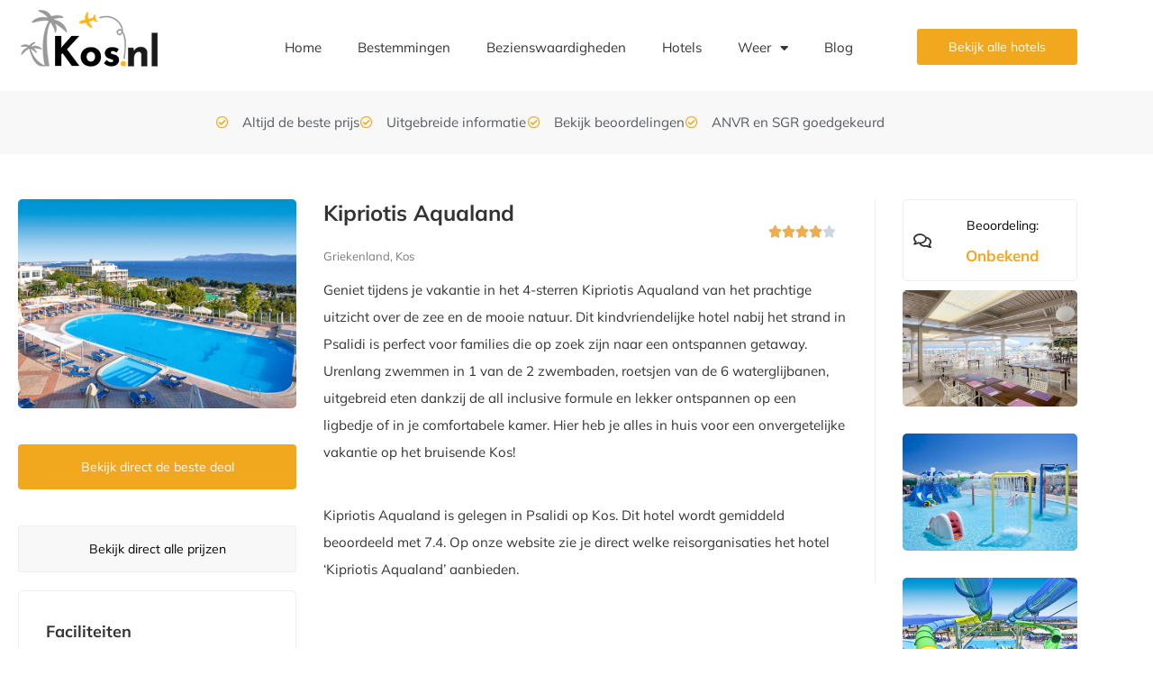

--- FILE ---
content_type: text/html; charset=UTF-8
request_url: https://www.kos.nl/psalidi/kipriotis-aqualand/
body_size: 26234
content:
<!doctype html>
<html lang="nl-NL">
<head>
	<meta charset="UTF-8">
	<meta name="viewport" content="width=device-width, initial-scale=1">
	<link rel="profile" href="https://gmpg.org/xfn/11">
	<meta name='robots' content='index, follow, max-image-preview:large, max-snippet:-1, max-video-preview:-1' />

	<!-- This site is optimized with the Yoast SEO plugin v26.8 - https://yoast.com/product/yoast-seo-wordpress/ -->
	<title>Kipriotis Aqualand - Bekijk de goedkoopste deal voor Kipriotis Aqualand op Corfu.nl</title>
	<meta name="description" content="Bekijk de goedkoopste reis naar Kipriotis Aqualand in Psalidi, Corfu. Wij vergelijken 5+ reisaanbieders voor de beste prijs." />
	<link rel="canonical" href="https://www.kos.nl/psalidi/kipriotis-aqualand" />
	<meta property="og:locale" content="nl_NL" />
	<meta property="og:type" content="article" />
	<meta property="og:title" content="Kipriotis Aqualand - Bekijk de goedkoopste deal voor Kipriotis Aqualand op Corfu.nl" />
	<meta property="og:description" content="Bekijk de goedkoopste reis naar Kipriotis Aqualand in Psalidi, Corfu. Wij vergelijken 5+ reisaanbieders voor de beste prijs." />
	<meta property="og:url" content="https://www.kos.nl/psalidi/kipriotis-aqualand" />
	<meta property="og:site_name" content="Kos.nl" />
	<meta property="article:modified_time" content="2025-01-29T09:03:47+00:00" />
	<meta name="twitter:card" content="summary_large_image" />
	<meta name="twitter:label1" content="Geschatte leestijd" />
	<meta name="twitter:data1" content="2 minuten" />
	<script type="application/ld+json" class="yoast-schema-graph">{"@context":"https://schema.org","@graph":[{"@type":"WebPage","@id":"https://www.kos.nl/hotel-detailpagina/","url":"https://www.kos.nl/hotel-detailpagina/","name":"Agios Stefanos op Corfu boek je hier - Goedkoop naar Agios Stefanos","isPartOf":{"@id":"https://www.kos.nl/#website"},"datePublished":"2021-11-30T15:37:50+00:00","dateModified":"2025-01-29T09:03:47+00:00","description":"Vakantie Agios Stefanos Corfu - Goedkoop en snel naar Agios Stefanos op Corfu - Reisinformatie Agios Stefanos Corfu vind je hier","breadcrumb":{"@id":"https://www.kos.nl/hotel-detailpagina/#breadcrumb"},"inLanguage":"nl-NL","potentialAction":[{"@type":"ReadAction","target":["https://www.kos.nl/hotel-detailpagina/"]}]},{"@type":"BreadcrumbList","@id":"https://www.kos.nl/hotel-detailpagina/#breadcrumb","itemListElement":[{"@type":"ListItem","position":1,"name":"Home","item":"https://www.kos.nl/"},{"@type":"ListItem","position":2,"name":"Hotel detailpagina"}]},{"@type":"WebSite","@id":"https://www.kos.nl/#website","url":"https://www.kos.nl/","name":"Kos.nl","description":"Alles over Kos.nl","publisher":{"@id":"https://www.kos.nl/#organization"},"potentialAction":[{"@type":"SearchAction","target":{"@type":"EntryPoint","urlTemplate":"https://www.kos.nl/?s={search_term_string}"},"query-input":{"@type":"PropertyValueSpecification","valueRequired":true,"valueName":"search_term_string"}}],"inLanguage":"nl-NL"},{"@type":"Organization","@id":"https://www.kos.nl/#organization","name":"Kos.nl","url":"https://www.kos.nl/","logo":{"@type":"ImageObject","inLanguage":"nl-NL","@id":"https://www.kos.nl/#/schema/logo/image/","url":"https://www.kos.nl/wp-content/uploads/2021/04/kos-logo.png","contentUrl":"https://www.kos.nl/wp-content/uploads/2021/04/kos-logo.png","width":155,"height":64,"caption":"Kos.nl"},"image":{"@id":"https://www.kos.nl/#/schema/logo/image/"}}]}</script>
	<!-- / Yoast SEO plugin. -->


<link rel='dns-prefetch' href='//cdn.jsdelivr.net' />
<link rel='dns-prefetch' href='//www.kos.nl' />
<link rel="alternate" type="application/rss+xml" title="Kos.nl &raquo; feed" href="https://www.kos.nl/feed/" />
<link rel="alternate" type="application/rss+xml" title="Kos.nl &raquo; reacties feed" href="https://www.kos.nl/comments/feed/" />
<link rel="alternate" title="oEmbed (JSON)" type="application/json+oembed" href="https://www.kos.nl/wp-json/oembed/1.0/embed?url=https%3A%2F%2Fwww.kos.nl%2Fhotel-detailpagina%2F" />
<link rel="alternate" title="oEmbed (XML)" type="text/xml+oembed" href="https://www.kos.nl/wp-json/oembed/1.0/embed?url=https%3A%2F%2Fwww.kos.nl%2Fhotel-detailpagina%2F&#038;format=xml" />
<style id='wp-img-auto-sizes-contain-inline-css'>
img:is([sizes=auto i],[sizes^="auto," i]){contain-intrinsic-size:3000px 1500px}
/*# sourceURL=wp-img-auto-sizes-contain-inline-css */
</style>
<style id='wp-emoji-styles-inline-css'>

	img.wp-smiley, img.emoji {
		display: inline !important;
		border: none !important;
		box-shadow: none !important;
		height: 1em !important;
		width: 1em !important;
		margin: 0 0.07em !important;
		vertical-align: -0.1em !important;
		background: none !important;
		padding: 0 !important;
	}
/*# sourceURL=wp-emoji-styles-inline-css */
</style>
<style id='global-styles-inline-css'>
:root{--wp--preset--aspect-ratio--square: 1;--wp--preset--aspect-ratio--4-3: 4/3;--wp--preset--aspect-ratio--3-4: 3/4;--wp--preset--aspect-ratio--3-2: 3/2;--wp--preset--aspect-ratio--2-3: 2/3;--wp--preset--aspect-ratio--16-9: 16/9;--wp--preset--aspect-ratio--9-16: 9/16;--wp--preset--color--black: #000000;--wp--preset--color--cyan-bluish-gray: #abb8c3;--wp--preset--color--white: #ffffff;--wp--preset--color--pale-pink: #f78da7;--wp--preset--color--vivid-red: #cf2e2e;--wp--preset--color--luminous-vivid-orange: #ff6900;--wp--preset--color--luminous-vivid-amber: #fcb900;--wp--preset--color--light-green-cyan: #7bdcb5;--wp--preset--color--vivid-green-cyan: #00d084;--wp--preset--color--pale-cyan-blue: #8ed1fc;--wp--preset--color--vivid-cyan-blue: #0693e3;--wp--preset--color--vivid-purple: #9b51e0;--wp--preset--gradient--vivid-cyan-blue-to-vivid-purple: linear-gradient(135deg,rgb(6,147,227) 0%,rgb(155,81,224) 100%);--wp--preset--gradient--light-green-cyan-to-vivid-green-cyan: linear-gradient(135deg,rgb(122,220,180) 0%,rgb(0,208,130) 100%);--wp--preset--gradient--luminous-vivid-amber-to-luminous-vivid-orange: linear-gradient(135deg,rgb(252,185,0) 0%,rgb(255,105,0) 100%);--wp--preset--gradient--luminous-vivid-orange-to-vivid-red: linear-gradient(135deg,rgb(255,105,0) 0%,rgb(207,46,46) 100%);--wp--preset--gradient--very-light-gray-to-cyan-bluish-gray: linear-gradient(135deg,rgb(238,238,238) 0%,rgb(169,184,195) 100%);--wp--preset--gradient--cool-to-warm-spectrum: linear-gradient(135deg,rgb(74,234,220) 0%,rgb(151,120,209) 20%,rgb(207,42,186) 40%,rgb(238,44,130) 60%,rgb(251,105,98) 80%,rgb(254,248,76) 100%);--wp--preset--gradient--blush-light-purple: linear-gradient(135deg,rgb(255,206,236) 0%,rgb(152,150,240) 100%);--wp--preset--gradient--blush-bordeaux: linear-gradient(135deg,rgb(254,205,165) 0%,rgb(254,45,45) 50%,rgb(107,0,62) 100%);--wp--preset--gradient--luminous-dusk: linear-gradient(135deg,rgb(255,203,112) 0%,rgb(199,81,192) 50%,rgb(65,88,208) 100%);--wp--preset--gradient--pale-ocean: linear-gradient(135deg,rgb(255,245,203) 0%,rgb(182,227,212) 50%,rgb(51,167,181) 100%);--wp--preset--gradient--electric-grass: linear-gradient(135deg,rgb(202,248,128) 0%,rgb(113,206,126) 100%);--wp--preset--gradient--midnight: linear-gradient(135deg,rgb(2,3,129) 0%,rgb(40,116,252) 100%);--wp--preset--font-size--small: 13px;--wp--preset--font-size--medium: 20px;--wp--preset--font-size--large: 36px;--wp--preset--font-size--x-large: 42px;--wp--preset--spacing--20: 0.44rem;--wp--preset--spacing--30: 0.67rem;--wp--preset--spacing--40: 1rem;--wp--preset--spacing--50: 1.5rem;--wp--preset--spacing--60: 2.25rem;--wp--preset--spacing--70: 3.38rem;--wp--preset--spacing--80: 5.06rem;--wp--preset--shadow--natural: 6px 6px 9px rgba(0, 0, 0, 0.2);--wp--preset--shadow--deep: 12px 12px 50px rgba(0, 0, 0, 0.4);--wp--preset--shadow--sharp: 6px 6px 0px rgba(0, 0, 0, 0.2);--wp--preset--shadow--outlined: 6px 6px 0px -3px rgb(255, 255, 255), 6px 6px rgb(0, 0, 0);--wp--preset--shadow--crisp: 6px 6px 0px rgb(0, 0, 0);}:root { --wp--style--global--content-size: 800px;--wp--style--global--wide-size: 1200px; }:where(body) { margin: 0; }.wp-site-blocks > .alignleft { float: left; margin-right: 2em; }.wp-site-blocks > .alignright { float: right; margin-left: 2em; }.wp-site-blocks > .aligncenter { justify-content: center; margin-left: auto; margin-right: auto; }:where(.wp-site-blocks) > * { margin-block-start: 24px; margin-block-end: 0; }:where(.wp-site-blocks) > :first-child { margin-block-start: 0; }:where(.wp-site-blocks) > :last-child { margin-block-end: 0; }:root { --wp--style--block-gap: 24px; }:root :where(.is-layout-flow) > :first-child{margin-block-start: 0;}:root :where(.is-layout-flow) > :last-child{margin-block-end: 0;}:root :where(.is-layout-flow) > *{margin-block-start: 24px;margin-block-end: 0;}:root :where(.is-layout-constrained) > :first-child{margin-block-start: 0;}:root :where(.is-layout-constrained) > :last-child{margin-block-end: 0;}:root :where(.is-layout-constrained) > *{margin-block-start: 24px;margin-block-end: 0;}:root :where(.is-layout-flex){gap: 24px;}:root :where(.is-layout-grid){gap: 24px;}.is-layout-flow > .alignleft{float: left;margin-inline-start: 0;margin-inline-end: 2em;}.is-layout-flow > .alignright{float: right;margin-inline-start: 2em;margin-inline-end: 0;}.is-layout-flow > .aligncenter{margin-left: auto !important;margin-right: auto !important;}.is-layout-constrained > .alignleft{float: left;margin-inline-start: 0;margin-inline-end: 2em;}.is-layout-constrained > .alignright{float: right;margin-inline-start: 2em;margin-inline-end: 0;}.is-layout-constrained > .aligncenter{margin-left: auto !important;margin-right: auto !important;}.is-layout-constrained > :where(:not(.alignleft):not(.alignright):not(.alignfull)){max-width: var(--wp--style--global--content-size);margin-left: auto !important;margin-right: auto !important;}.is-layout-constrained > .alignwide{max-width: var(--wp--style--global--wide-size);}body .is-layout-flex{display: flex;}.is-layout-flex{flex-wrap: wrap;align-items: center;}.is-layout-flex > :is(*, div){margin: 0;}body .is-layout-grid{display: grid;}.is-layout-grid > :is(*, div){margin: 0;}body{padding-top: 0px;padding-right: 0px;padding-bottom: 0px;padding-left: 0px;}a:where(:not(.wp-element-button)){text-decoration: underline;}:root :where(.wp-element-button, .wp-block-button__link){background-color: #32373c;border-width: 0;color: #fff;font-family: inherit;font-size: inherit;font-style: inherit;font-weight: inherit;letter-spacing: inherit;line-height: inherit;padding-top: calc(0.667em + 2px);padding-right: calc(1.333em + 2px);padding-bottom: calc(0.667em + 2px);padding-left: calc(1.333em + 2px);text-decoration: none;text-transform: inherit;}.has-black-color{color: var(--wp--preset--color--black) !important;}.has-cyan-bluish-gray-color{color: var(--wp--preset--color--cyan-bluish-gray) !important;}.has-white-color{color: var(--wp--preset--color--white) !important;}.has-pale-pink-color{color: var(--wp--preset--color--pale-pink) !important;}.has-vivid-red-color{color: var(--wp--preset--color--vivid-red) !important;}.has-luminous-vivid-orange-color{color: var(--wp--preset--color--luminous-vivid-orange) !important;}.has-luminous-vivid-amber-color{color: var(--wp--preset--color--luminous-vivid-amber) !important;}.has-light-green-cyan-color{color: var(--wp--preset--color--light-green-cyan) !important;}.has-vivid-green-cyan-color{color: var(--wp--preset--color--vivid-green-cyan) !important;}.has-pale-cyan-blue-color{color: var(--wp--preset--color--pale-cyan-blue) !important;}.has-vivid-cyan-blue-color{color: var(--wp--preset--color--vivid-cyan-blue) !important;}.has-vivid-purple-color{color: var(--wp--preset--color--vivid-purple) !important;}.has-black-background-color{background-color: var(--wp--preset--color--black) !important;}.has-cyan-bluish-gray-background-color{background-color: var(--wp--preset--color--cyan-bluish-gray) !important;}.has-white-background-color{background-color: var(--wp--preset--color--white) !important;}.has-pale-pink-background-color{background-color: var(--wp--preset--color--pale-pink) !important;}.has-vivid-red-background-color{background-color: var(--wp--preset--color--vivid-red) !important;}.has-luminous-vivid-orange-background-color{background-color: var(--wp--preset--color--luminous-vivid-orange) !important;}.has-luminous-vivid-amber-background-color{background-color: var(--wp--preset--color--luminous-vivid-amber) !important;}.has-light-green-cyan-background-color{background-color: var(--wp--preset--color--light-green-cyan) !important;}.has-vivid-green-cyan-background-color{background-color: var(--wp--preset--color--vivid-green-cyan) !important;}.has-pale-cyan-blue-background-color{background-color: var(--wp--preset--color--pale-cyan-blue) !important;}.has-vivid-cyan-blue-background-color{background-color: var(--wp--preset--color--vivid-cyan-blue) !important;}.has-vivid-purple-background-color{background-color: var(--wp--preset--color--vivid-purple) !important;}.has-black-border-color{border-color: var(--wp--preset--color--black) !important;}.has-cyan-bluish-gray-border-color{border-color: var(--wp--preset--color--cyan-bluish-gray) !important;}.has-white-border-color{border-color: var(--wp--preset--color--white) !important;}.has-pale-pink-border-color{border-color: var(--wp--preset--color--pale-pink) !important;}.has-vivid-red-border-color{border-color: var(--wp--preset--color--vivid-red) !important;}.has-luminous-vivid-orange-border-color{border-color: var(--wp--preset--color--luminous-vivid-orange) !important;}.has-luminous-vivid-amber-border-color{border-color: var(--wp--preset--color--luminous-vivid-amber) !important;}.has-light-green-cyan-border-color{border-color: var(--wp--preset--color--light-green-cyan) !important;}.has-vivid-green-cyan-border-color{border-color: var(--wp--preset--color--vivid-green-cyan) !important;}.has-pale-cyan-blue-border-color{border-color: var(--wp--preset--color--pale-cyan-blue) !important;}.has-vivid-cyan-blue-border-color{border-color: var(--wp--preset--color--vivid-cyan-blue) !important;}.has-vivid-purple-border-color{border-color: var(--wp--preset--color--vivid-purple) !important;}.has-vivid-cyan-blue-to-vivid-purple-gradient-background{background: var(--wp--preset--gradient--vivid-cyan-blue-to-vivid-purple) !important;}.has-light-green-cyan-to-vivid-green-cyan-gradient-background{background: var(--wp--preset--gradient--light-green-cyan-to-vivid-green-cyan) !important;}.has-luminous-vivid-amber-to-luminous-vivid-orange-gradient-background{background: var(--wp--preset--gradient--luminous-vivid-amber-to-luminous-vivid-orange) !important;}.has-luminous-vivid-orange-to-vivid-red-gradient-background{background: var(--wp--preset--gradient--luminous-vivid-orange-to-vivid-red) !important;}.has-very-light-gray-to-cyan-bluish-gray-gradient-background{background: var(--wp--preset--gradient--very-light-gray-to-cyan-bluish-gray) !important;}.has-cool-to-warm-spectrum-gradient-background{background: var(--wp--preset--gradient--cool-to-warm-spectrum) !important;}.has-blush-light-purple-gradient-background{background: var(--wp--preset--gradient--blush-light-purple) !important;}.has-blush-bordeaux-gradient-background{background: var(--wp--preset--gradient--blush-bordeaux) !important;}.has-luminous-dusk-gradient-background{background: var(--wp--preset--gradient--luminous-dusk) !important;}.has-pale-ocean-gradient-background{background: var(--wp--preset--gradient--pale-ocean) !important;}.has-electric-grass-gradient-background{background: var(--wp--preset--gradient--electric-grass) !important;}.has-midnight-gradient-background{background: var(--wp--preset--gradient--midnight) !important;}.has-small-font-size{font-size: var(--wp--preset--font-size--small) !important;}.has-medium-font-size{font-size: var(--wp--preset--font-size--medium) !important;}.has-large-font-size{font-size: var(--wp--preset--font-size--large) !important;}.has-x-large-font-size{font-size: var(--wp--preset--font-size--x-large) !important;}
:root :where(.wp-block-pullquote){font-size: 1.5em;line-height: 1.6;}
/*# sourceURL=global-styles-inline-css */
</style>
<link rel='stylesheet' id='plugin-styles-css' href='https://www.kos.nl/wp-content/plugins/imezo-hotels/assets/css/plugin.css?ver=2.1' media='all' />
<link rel='stylesheet' id='select-2-css' href='https://cdn.jsdelivr.net/npm/select2@4.1.0-rc.0/dist/css/select2.min.css?ver=6.9' media='all' />
<link rel='stylesheet' id='hello-elementor-css' href='https://www.kos.nl/wp-content/themes/hello-elementor/assets/css/reset.css?ver=3.4.6' media='all' />
<link rel='stylesheet' id='hello-elementor-theme-style-css' href='https://www.kos.nl/wp-content/themes/hello-elementor/assets/css/theme.css?ver=3.4.6' media='all' />
<link rel='stylesheet' id='hello-elementor-header-footer-css' href='https://www.kos.nl/wp-content/themes/hello-elementor/assets/css/header-footer.css?ver=3.4.6' media='all' />
<link rel='stylesheet' id='elementor-frontend-css' href='https://www.kos.nl/wp-content/plugins/elementor/assets/css/frontend.min.css?ver=3.34.2' media='all' />
<link rel='stylesheet' id='widget-image-css' href='https://www.kos.nl/wp-content/plugins/elementor/assets/css/widget-image.min.css?ver=3.34.2' media='all' />
<link rel='stylesheet' id='widget-nav-menu-css' href='https://www.kos.nl/wp-content/plugins/elementor-pro/assets/css/widget-nav-menu.min.css?ver=3.34.1' media='all' />
<link rel='stylesheet' id='e-sticky-css' href='https://www.kos.nl/wp-content/plugins/elementor-pro/assets/css/modules/sticky.min.css?ver=3.34.1' media='all' />
<link rel='stylesheet' id='widget-heading-css' href='https://www.kos.nl/wp-content/plugins/elementor/assets/css/widget-heading.min.css?ver=3.34.2' media='all' />
<link rel='stylesheet' id='widget-icon-list-css' href='https://www.kos.nl/wp-content/plugins/elementor/assets/css/widget-icon-list.min.css?ver=3.34.2' media='all' />
<link rel='stylesheet' id='e-shapes-css' href='https://www.kos.nl/wp-content/plugins/elementor/assets/css/conditionals/shapes.min.css?ver=3.34.2' media='all' />
<link rel='stylesheet' id='elementor-icons-css' href='https://www.kos.nl/wp-content/plugins/elementor/assets/lib/eicons/css/elementor-icons.min.css?ver=5.46.0' media='all' />
<link rel='stylesheet' id='elementor-post-8-css' href='https://www.kos.nl/wp-content/uploads/elementor/css/post-8.css?ver=1769097746' media='all' />
<link rel='stylesheet' id='widget-star-rating-css' href='https://www.kos.nl/wp-content/plugins/elementor/assets/css/widget-star-rating.min.css?ver=3.34.2' media='all' />
<link rel='stylesheet' id='widget-menu-anchor-css' href='https://www.kos.nl/wp-content/plugins/elementor/assets/css/widget-menu-anchor.min.css?ver=3.34.2' media='all' />
<link rel='stylesheet' id='elementor-post-4240-css' href='https://www.kos.nl/wp-content/uploads/elementor/css/post-4240.css?ver=1769098869' media='all' />
<link rel='stylesheet' id='elementor-post-103-css' href='https://www.kos.nl/wp-content/uploads/elementor/css/post-103.css?ver=1769097747' media='all' />
<link rel='stylesheet' id='elementor-post-266-css' href='https://www.kos.nl/wp-content/uploads/elementor/css/post-266.css?ver=1769097747' media='all' />
<link rel='stylesheet' id='tablepress-default-css' href='https://www.kos.nl/wp-content/plugins/tablepress/css/build/default.css?ver=3.2.6' media='all' />
<link rel='stylesheet' id='ecs-styles-css' href='https://www.kos.nl/wp-content/plugins/ele-custom-skin/assets/css/ecs-style.css?ver=3.1.9' media='all' />
<link rel='stylesheet' id='elementor-post-4945-css' href='https://www.kos.nl/wp-content/uploads/elementor/css/post-4945.css?ver=1723739578' media='all' />
<link rel='stylesheet' id='elementor-post-7294-css' href='https://www.kos.nl/wp-content/uploads/elementor/css/post-7294.css?ver=1656429093' media='all' />
<link rel='stylesheet' id='elementor-post-8154-css' href='https://www.kos.nl/wp-content/uploads/elementor/css/post-8154.css?ver=1656880088' media='all' />
<link rel='stylesheet' id='elementor-gf-local-mulish-css' href='https://www.kos.nl/wp-content/uploads/elementor/google-fonts/css/mulish.css?ver=1742291792' media='all' />
<link rel='stylesheet' id='elementor-icons-shared-0-css' href='https://www.kos.nl/wp-content/plugins/elementor/assets/lib/font-awesome/css/fontawesome.min.css?ver=5.15.3' media='all' />
<link rel='stylesheet' id='elementor-icons-fa-regular-css' href='https://www.kos.nl/wp-content/plugins/elementor/assets/lib/font-awesome/css/regular.min.css?ver=5.15.3' media='all' />
<link rel='stylesheet' id='elementor-icons-fa-solid-css' href='https://www.kos.nl/wp-content/plugins/elementor/assets/lib/font-awesome/css/solid.min.css?ver=5.15.3' media='all' />
<script src="https://www.kos.nl/wp-includes/js/jquery/jquery.min.js?ver=3.7.1" id="jquery-core-js"></script>
<script src="https://www.kos.nl/wp-includes/js/jquery/jquery-migrate.min.js?ver=3.4.1" id="jquery-migrate-js"></script>
<script src="https://cdn.jsdelivr.net/npm/select2@4.1.0-rc.0/dist/js/select2.min.js?ver=6.9" id="select-2-js"></script>
<script id="ecs_ajax_load-js-extra">
var ecs_ajax_params = {"ajaxurl":"https://www.kos.nl/wp-admin/admin-ajax.php","posts":"{\"pagename\":\"hotel-detailpagina\",\"country\":\"psalidi\",\"hotel_name\":\"kipriotis-aqualand\",\"error\":\"\",\"m\":\"\",\"p\":0,\"post_parent\":\"\",\"subpost\":\"\",\"subpost_id\":\"\",\"attachment\":\"\",\"attachment_id\":0,\"name\":\"hotel-detailpagina\",\"page_id\":0,\"second\":\"\",\"minute\":\"\",\"hour\":\"\",\"day\":0,\"monthnum\":0,\"year\":0,\"w\":0,\"category_name\":\"\",\"tag\":\"\",\"cat\":\"\",\"tag_id\":\"\",\"author\":\"\",\"author_name\":\"\",\"feed\":\"\",\"tb\":\"\",\"paged\":0,\"meta_key\":\"\",\"meta_value\":\"\",\"preview\":\"\",\"s\":\"\",\"sentence\":\"\",\"title\":\"\",\"fields\":\"all\",\"menu_order\":\"\",\"embed\":\"\",\"category__in\":[],\"category__not_in\":[],\"category__and\":[],\"post__in\":[],\"post__not_in\":[],\"post_name__in\":[],\"tag__in\":[],\"tag__not_in\":[],\"tag__and\":[],\"tag_slug__in\":[],\"tag_slug__and\":[],\"post_parent__in\":[],\"post_parent__not_in\":[],\"author__in\":[],\"author__not_in\":[],\"search_columns\":[],\"ignore_sticky_posts\":false,\"suppress_filters\":false,\"cache_results\":true,\"update_post_term_cache\":true,\"update_menu_item_cache\":false,\"lazy_load_term_meta\":true,\"update_post_meta_cache\":true,\"post_type\":\"\",\"posts_per_page\":100,\"nopaging\":false,\"comments_per_page\":\"50\",\"no_found_rows\":false,\"order\":\"DESC\",\"hotel\":{\"id\":107,\"name\":\"Kipriotis Aqualand\",\"slug\":\"kipriotis-aqualand\",\"types\":[],\"description\":\"Geniet tijdens je vakantie in het 4-sterren Kipriotis Aqualand van het prachtige uitzicht over de zee en de mooie natuur. Dit kindvriendelijke hotel nabij het strand in Psalidi is perfect voor families die op zoek zijn naar een ontspannen getaway. Urenlang zwemmen in 1 van de 2 zwembaden, roetsjen van de 6 waterglijbanen, uitgebreid eten dankzij de all inclusive formule en lekker ontspannen op een ligbedje of in je comfortabele kamer. Hier heb je alles in huis voor een onvergetelijke vakantie op het bruisende Kos!\",\"long_description\":null,\"category\":null,\"country\":\"Griekenland\",\"region\":\"Kos\",\"city\":\"Psalidi\",\"latitude\":\"36.880860\",\"longitude\":\"27.330280\",\"visible\":1,\"featured\":false,\"created_at\":\"2022-11-17T15:33:59.000000Z\",\"updated_at\":\"2022-11-17T15:33:59.000000Z\",\"related\":[{\"id\":25,\"name\":\"Kipriotis Village\",\"slug\":\"kipriotis-village\",\"types\":[\"last_minute\",\"all_inclusive\",\"city_trip\"],\"description\":\"Terug van weggeweest, het populaire Kipriotis Village nabij het strand van Psalidi. In dit gigantische resort zullen de kinderen zich niet snel vervelen. Die zijn niet meer weg te slaan bij het piratenschip of de mini disco. Het animatie team zorgt ervoor dat ze de vakantie van hun leven hebben. Bij het diner is er volop keuze; Grieks of Internationaal, kies maar! De kamers van Kipriotis Village zijn misschien niet de modernste, maar met de Griekse zon boven je bol kan je vakantie niet meer stuk toch?\",\"long_description\":null,\"category\":\"Zonvakantie\",\"country\":\"Griekenland\",\"region\":\"Kos\",\"city\":\"Kos stad Psalidi\",\"latitude\":\"36.883916666666\",\"longitude\":\"27.333722222222\",\"visible\":1,\"featured\":true,\"created_at\":\"2022-11-17T15:25:12.000000Z\",\"updated_at\":\"2025-03-10T01:01:09.000000Z\",\"url\":\"kos-stad-psalidi\\/kipriotis-village\",\"text\":\"Kipriotis Village is gelegen in Kos stad Psalidi op Kos. Dit hotel wordt gemiddeld beoordeeld met 8.1. Op onze website zie je direct welke reisorganisaties het hotel 'Kipriotis Village' aanbieden.\",\"meta\":{\"rating\":\"8.1\",\"stars\":\"3\",\"trip_type\":null,\"including_flight\":\"Nee\",\"facilities\":[\"Zwembad\",\"Bar\",\"Entertainment\",\"Speeltuin\",\"Tuin\",\"Fitness\",\"Tennis\",\"Sauna\"],\"carrental_optional\":\"Nee\",\"adults_only\":null,\"child_friendly\":\"Nee\",\"swimming_pool\":\"Ja\"},\"images\":[{\"id\":121,\"name\":\"https:\\/\\/media.tuicontent.nl\\/3F9\\/3F9569CE73DD3C9F2A091E6FFB75D261.jpg\",\"url\":\"https:\\/\\/s3.eu-central-1.amazonaws.com\\/kos.nl\\/LnGwVqbPy9tp4WnvfgWzvElGpBJXJgcQ6RULBV3nU2LfpMZHT5.jpg\"},{\"id\":122,\"name\":\"https:\\/\\/media.tuicontent.nl\\/8B2\\/8B271419E4C0F4F56C394E43C4A252ED.jpg\",\"url\":\"https:\\/\\/s3.eu-central-1.amazonaws.com\\/kos.nl\\/NC3cYKiisVV0ABPgbUfS2OOVER8rloOnkvWDgwUVDTF5kIpoOj.jpg\"},{\"id\":123,\"name\":\"https:\\/\\/media.tuicontent.nl\\/B66\\/B66A2AA52E1FE9938F36F7133CC3FCF9.jpg\",\"url\":\"https:\\/\\/s3.eu-central-1.amazonaws.com\\/kos.nl\\/PBxpjskSh5MZl6BVLPJLaN81dDZZMvUNzjxTZhNcw6xVSVE6DK.jpg\"},{\"id\":124,\"name\":\"https:\\/\\/media.tuicontent.nl\\/227\\/2270CECBEEC170B34BBE35047C6AF10A.jpg\",\"url\":\"https:\\/\\/s3.eu-central-1.amazonaws.com\\/kos.nl\\/hcZHlQJOUG5Z4CJmGtxXJOJqyuY7TRnTR0fPLgUJ85zGIdF6tp.jpg\"},{\"id\":125,\"name\":\"https:\\/\\/media.tuicontent.nl\\/60D\\/60D42D1C21DA9FE2AEA4BDE315291348.jpg\",\"url\":\"https:\\/\\/s3.eu-central-1.amazonaws.com\\/kos.nl\\/2HPvT4WUzuEBesqLu5WInBmbL3W3SlkoYVIhogFkL6h40eTMn7.jpg\"},{\"id\":2973,\"name\":\"https:\\/\\/media.tuicontent.nl\\/F0B\\/F0BD00D4D05999947DF4F0A183B9560F.jpg\",\"url\":\"https:\\/\\/s3.eu-central-1.amazonaws.com\\/kos.nl\\/bwOxoRi6eOSu83cfjPnyLJcbwetK2gQeV8GMltwru3yWITzXdG.jpg\"},{\"id\":2974,\"name\":\"https:\\/\\/media.tuicontent.nl\\/3C1\\/3C144E7C7AEC8C5B2C0C804836B7A79B.jpg\",\"url\":\"https:\\/\\/s3.eu-central-1.amazonaws.com\\/kos.nl\\/Yaf77tFbp208J9IPHEDjTBAFK9Gorkanx8TX2AgDPTlx3owK2L.jpg\"},{\"id\":2975,\"name\":\"https:\\/\\/media.tuicontent.nl\\/8C9\\/8C9846D4405F4EEEDC29AD1E51832B3B.jpg\",\"url\":\"https:\\/\\/s3.eu-central-1.amazonaws.com\\/kos.nl\\/s5cR2hu7lh4GTcb95v6CfeX7aDNDaKiHBNZuWXrXfbcH7rHwkx.jpg\"},{\"id\":2976,\"name\":\"https:\\/\\/media.tuicontent.nl\\/5D5\\/5D53DD2433828AA50A11BB3100C716A9.jpg\",\"url\":\"https:\\/\\/s3.eu-central-1.amazonaws.com\\/kos.nl\\/DNuntrZddGTOEGE9BxQtuPeWfHIHWjtQ5YwLex98u2ghV8R7C5.jpg\"},{\"id\":2977,\"name\":\"https:\\/\\/media.tuicontent.nl\\/EE2\\/EE28ABF5AAF2D5A62A98384324CE40D4.jpg\",\"url\":\"https:\\/\\/s3.eu-central-1.amazonaws.com\\/kos.nl\\/X0WYFL1fqXO8oLXJZfHYdLQAKI57ZmqLTXktUnbRnuf4UeqJmg.jpg\"}],\"vendors\":[{\"id\":25,\"hotel_id\":25,\"name\":\"Tui\",\"url\":\"https:\\/\\/www.kos.nl\\/naar-tui\",\"price\":917,\"created_at\":\"2022-11-17T15:25:12.000000Z\",\"updated_at\":\"2026-01-19T01:00:45.000000Z\",\"image\":\"https:\\/\\/api.kos.nl\\/images\\/feeds\\/tui.png\"}],\"metas\":[{\"id\":217,\"hotel_id\":25,\"key\":\"rating\",\"value\":\"8.1\",\"created_at\":\"2022-11-17T15:25:12.000000Z\",\"updated_at\":\"2022-11-17T15:25:12.000000Z\"},{\"id\":218,\"hotel_id\":25,\"key\":\"stars\",\"value\":\"3\",\"created_at\":\"2022-11-17T15:25:12.000000Z\",\"updated_at\":\"2022-11-17T15:25:12.000000Z\"},{\"id\":219,\"hotel_id\":25,\"key\":\"trip_type\",\"value\":null,\"created_at\":\"2022-11-17T15:25:12.000000Z\",\"updated_at\":\"2022-11-17T15:25:12.000000Z\"},{\"id\":220,\"hotel_id\":25,\"key\":\"including_flight\",\"value\":\"Nee\",\"created_at\":\"2022-11-17T15:25:12.000000Z\",\"updated_at\":\"2022-11-17T15:25:12.000000Z\"},{\"id\":221,\"hotel_id\":25,\"key\":\"facilities\",\"value\":[\"Zwembad\",\"Bar\",\"Entertainment\",\"Speeltuin\",\"Tuin\",\"Fitness\",\"Tennis\",\"Sauna\"],\"created_at\":\"2022-11-17T15:25:12.000000Z\",\"updated_at\":\"2022-11-17T15:25:12.000000Z\"},{\"id\":222,\"hotel_id\":25,\"key\":\"carrental_optional\",\"value\":\"Nee\",\"created_at\":\"2022-11-17T15:25:12.000000Z\",\"updated_at\":\"2022-11-17T15:25:12.000000Z\"},{\"id\":223,\"hotel_id\":25,\"key\":\"adults_only\",\"value\":null,\"created_at\":\"2022-11-17T15:25:12.000000Z\",\"updated_at\":\"2022-11-17T15:25:12.000000Z\"},{\"id\":224,\"hotel_id\":25,\"key\":\"child_friendly\",\"value\":\"Nee\",\"created_at\":\"2022-11-17T15:25:12.000000Z\",\"updated_at\":\"2022-11-17T15:25:12.000000Z\"},{\"id\":225,\"hotel_id\":25,\"key\":\"swimming_pool\",\"value\":\"Ja\",\"created_at\":\"2022-11-17T15:25:12.000000Z\",\"updated_at\":\"2022-11-17T15:25:12.000000Z\"}]},{\"id\":251,\"name\":\"Irina Beach Aparthotel\",\"slug\":\"irina-beach-aparthotel\",\"types\":[],\"description\":\"Irina Beach Aparthotel is een 3 sterren accommodatie gelegen in Tigaki in Griekenland.\",\"long_description\":null,\"category\":null,\"country\":\"Griekenland\",\"region\":\"Kos\",\"city\":\"Tigaki\",\"latitude\":\"\",\"longitude\":\"\",\"visible\":1,\"featured\":false,\"created_at\":\"2024-07-29T00:05:19.000000Z\",\"updated_at\":\"2024-07-29T00:05:19.000000Z\",\"url\":\"tigaki\\/irina-beach-aparthotel\",\"text\":\"Irina Beach Aparthotel is gelegen in Tigaki op Kos. Dit hotel wordt gemiddeld beoordeeld met 7.4. Op onze website zie je direct welke reisorganisaties het hotel 'Irina Beach Aparthotel' aanbieden.\",\"meta\":{\"child_friendly\":null,\"stars\":\"4\",\"trip_type\":null,\"including_flight\":\"Nee\",\"facilities\":[\"Wifi verbinding\",\"Vriendelijk personeel\",\"Onbeperkt eten & drinken\",\"Gezellige sfeer\",\"Accepteerd creditcard\"],\"swimming_pool\":null},\"images\":[{\"id\":2718,\"name\":\"https:\\/\\/www.vakantiediscounter.nl\\/tools\\/content\\/images\\/accommodations\\/b8eaa9c2-211d-4098-963d-5f93dcbde4de\\/970\\/0.jpg\",\"url\":\"https:\\/\\/s3.eu-central-1.amazonaws.com\\/kos.nl\\/9Lpwg0JkqnRVwBdeEzswNtYRvyqkMTkHl7NSL0SBT9ZoPJjJi1.jpg\"},{\"id\":2719,\"name\":\"https:\\/\\/www.vakantiediscounter.nl\\/tools\\/content\\/images\\/accommodations\\/b8eaa9c2-211d-4098-963d-5f93dcbde4de\\/970\\/1.jpg\",\"url\":\"https:\\/\\/s3.eu-central-1.amazonaws.com\\/kos.nl\\/LCKiGB3ExIgdfyCULBQwdeOTmrTAT4aXtdcA2L3VsNDT2WX2oW.jpg\"},{\"id\":2720,\"name\":\"https:\\/\\/www.vakantiediscounter.nl\\/tools\\/content\\/images\\/accommodations\\/b8eaa9c2-211d-4098-963d-5f93dcbde4de\\/970\\/2.jpg\",\"url\":\"https:\\/\\/s3.eu-central-1.amazonaws.com\\/kos.nl\\/V4IBVSQw5u66hC9mYatrdm7I7ZehaUluDKKxJrC0ZNc6N1rG8D.jpg\"},{\"id\":3481,\"name\":\"https:\\/\\/tools.vakantiediscounter.nl\\/tools\\/content\\/images\\/accommodations\\/b8eaa9c2-211d-4098-963d-5f93dcbde4de\\/970\\/0.jpg\",\"url\":\"https:\\/\\/s3.eu-central-1.amazonaws.com\\/kos.nl\\/uFfDzUSSQeb0eC0zC71Qlabb4CYHnX3yghAGqno7HYoXX8YNNL.jpg\"},{\"id\":3482,\"name\":\"https:\\/\\/tools.vakantiediscounter.nl\\/tools\\/content\\/images\\/accommodations\\/b8eaa9c2-211d-4098-963d-5f93dcbde4de\\/970\\/1.jpg\",\"url\":\"https:\\/\\/s3.eu-central-1.amazonaws.com\\/kos.nl\\/QW5r8xKkX9Bz1bQj8IJ0rL1AitbOPlr33HMlcEszQgUfTPmfpx.jpg\"},{\"id\":3483,\"name\":\"https:\\/\\/tools.vakantiediscounter.nl\\/tools\\/content\\/images\\/accommodations\\/b8eaa9c2-211d-4098-963d-5f93dcbde4de\\/970\\/2.jpg\",\"url\":\"https:\\/\\/s3.eu-central-1.amazonaws.com\\/kos.nl\\/E3p4q5Zk3JWydk2wQLbXJC77qkHlXSZPEgxcwliecwLjzyECsk.jpg\"}],\"vendors\":[{\"id\":309,\"hotel_id\":251,\"name\":\"Vakantie Discounter\",\"url\":\"https:\\/\\/ds1.nl\\/c\\/?si=7805&li=1685586&wi=372308&pid=9429cb34c5ee1349961b0523764f981d&dl=griekenland%2Fzuid_egeische_eilanden%2Ftigaki%2Firina_beach_aparthotel%3Fdeparturedate%3D2026-08-30%26room%3D2_0_0%26transporttype%3DVL%26departureairport%3DAMS%26boardingtype%3DLO%26trip_duration%3D4&ws=\",\"price\":549,\"created_at\":\"2024-07-29T00:05:19.000000Z\",\"updated_at\":\"2026-01-19T01:01:35.000000Z\",\"image\":\"https:\\/\\/api.kos.nl\\/images\\/feeds\\/vakantie discounter.png\"}],\"metas\":[{\"id\":1699,\"hotel_id\":251,\"key\":\"child_friendly\",\"value\":null,\"created_at\":\"2024-07-29T00:05:19.000000Z\",\"updated_at\":\"2024-07-29T00:05:19.000000Z\"},{\"id\":1700,\"hotel_id\":251,\"key\":\"stars\",\"value\":\"4\",\"created_at\":\"2024-07-29T00:05:20.000000Z\",\"updated_at\":\"2024-07-29T00:05:20.000000Z\"},{\"id\":1701,\"hotel_id\":251,\"key\":\"trip_type\",\"value\":null,\"created_at\":\"2024-07-29T00:05:20.000000Z\",\"updated_at\":\"2024-07-29T00:05:20.000000Z\"},{\"id\":1702,\"hotel_id\":251,\"key\":\"including_flight\",\"value\":\"Nee\",\"created_at\":\"2024-07-29T00:05:20.000000Z\",\"updated_at\":\"2024-07-29T00:05:20.000000Z\"},{\"id\":1703,\"hotel_id\":251,\"key\":\"facilities\",\"value\":[\"Wifi verbinding\",\"Vriendelijk personeel\",\"Onbeperkt eten & drinken\",\"Gezellige sfeer\",\"Accepteerd creditcard\"],\"created_at\":\"2024-07-29T00:05:20.000000Z\",\"updated_at\":\"2024-07-29T00:05:20.000000Z\"},{\"id\":1704,\"hotel_id\":251,\"key\":\"swimming_pool\",\"value\":null,\"created_at\":\"2024-07-29T00:05:20.000000Z\",\"updated_at\":\"2024-07-29T00:05:20.000000Z\"}]},{\"id\":244,\"name\":\"Esperides Appartementen\",\"slug\":\"esperides-appartementen\",\"types\":[],\"description\":\"Esperides Appartementen is een 3 sterren accommodatie gelegen in Kos-Stad in Griekenland.\",\"long_description\":null,\"category\":null,\"country\":\"Griekenland\",\"region\":\"Kos\",\"city\":\"Kos Stad\",\"latitude\":\"\",\"longitude\":\"\",\"visible\":1,\"featured\":false,\"created_at\":\"2024-05-06T00:06:24.000000Z\",\"updated_at\":\"2024-05-06T00:06:24.000000Z\",\"url\":\"kos-stad\\/esperides-appartementen\",\"text\":\"Esperides Appartementen is gelegen in Kos Stad op Kos. Dit hotel wordt gemiddeld beoordeeld met 7.4. Op onze website zie je direct welke reisorganisaties het hotel 'Esperides Appartementen' aanbieden.\",\"meta\":{\"child_friendly\":null,\"stars\":\"4\",\"trip_type\":null,\"including_flight\":\"Nee\",\"facilities\":[\"Wifi verbinding\",\"Vriendelijk personeel\",\"Onbeperkt eten & drinken\",\"Gezellige sfeer\",\"Accepteerd creditcard\"],\"swimming_pool\":null},\"images\":[{\"id\":2669,\"name\":\"https:\\/\\/www.vakantiediscounter.nl\\/tools\\/content\\/images\\/accommodations\\/e5ae3740-8f5b-11df-a2df-001c42000009\\/970\\/0.jpg\",\"url\":\"https:\\/\\/s3.eu-central-1.amazonaws.com\\/kos.nl\\/GPyr0qEZw2Dxzp7wp1qggeT3qpKqX5CiDL4Ivy8Yy1WGuqzyRT.jpg\"},{\"id\":2670,\"name\":\"https:\\/\\/www.vakantiediscounter.nl\\/tools\\/content\\/images\\/accommodations\\/e5ae3740-8f5b-11df-a2df-001c42000009\\/970\\/1.jpg\",\"url\":\"https:\\/\\/s3.eu-central-1.amazonaws.com\\/kos.nl\\/T23CfZKRbrovQzGjWwk8BsNhwClrGXX26qmoFYwU0AhXpjx6YJ.jpg\"},{\"id\":2671,\"name\":\"https:\\/\\/www.vakantiediscounter.nl\\/tools\\/content\\/images\\/accommodations\\/e5ae3740-8f5b-11df-a2df-001c42000009\\/970\\/2.jpg\",\"url\":\"https:\\/\\/s3.eu-central-1.amazonaws.com\\/kos.nl\\/XDTo5uEvDGUE1m8yL5RDg5fZwmUNn0o89OyUKCjOFU143DgFaJ.jpg\"},{\"id\":3565,\"name\":\"https:\\/\\/tools.vakantiediscounter.nl\\/tools\\/content\\/images\\/accommodations\\/e5ae3740-8f5b-11df-a2df-001c42000009\\/970\\/0.jpg\",\"url\":\"https:\\/\\/s3.eu-central-1.amazonaws.com\\/kos.nl\\/epWIOBqyVpAqStSw7OwfyGTSzPVE9JGxsmkACqIICr6RC6yKKr.jpg\"},{\"id\":3566,\"name\":\"https:\\/\\/tools.vakantiediscounter.nl\\/tools\\/content\\/images\\/accommodations\\/e5ae3740-8f5b-11df-a2df-001c42000009\\/970\\/1.jpg\",\"url\":\"https:\\/\\/s3.eu-central-1.amazonaws.com\\/kos.nl\\/ybjBYPmnNNJxIK6igZhd1yHfO388eRLYJPfG2KLFKt6R9TEBys.jpg\"},{\"id\":3567,\"name\":\"https:\\/\\/tools.vakantiediscounter.nl\\/tools\\/content\\/images\\/accommodations\\/e5ae3740-8f5b-11df-a2df-001c42000009\\/970\\/2.jpg\",\"url\":\"https:\\/\\/s3.eu-central-1.amazonaws.com\\/kos.nl\\/kXTyS92vqxrO5Z4W1mEUtuakF9Jk2ZcbaaVeY6X4kNzBmVCzZL.jpg\"}],\"vendors\":[{\"id\":300,\"hotel_id\":244,\"name\":\"Vakantie Discounter\",\"url\":\"https:\\/\\/www.kos.nl\\/naar-vakantiediscounter\",\"price\":341,\"created_at\":\"2024-05-06T00:06:24.000000Z\",\"updated_at\":\"2026-01-19T01:01:46.000000Z\",\"image\":\"https:\\/\\/api.kos.nl\\/images\\/feeds\\/vakantie discounter.png\"}],\"metas\":[{\"id\":1657,\"hotel_id\":244,\"key\":\"child_friendly\",\"value\":null,\"created_at\":\"2024-05-06T00:06:24.000000Z\",\"updated_at\":\"2024-05-06T00:06:24.000000Z\"},{\"id\":1658,\"hotel_id\":244,\"key\":\"stars\",\"value\":\"4\",\"created_at\":\"2024-05-06T00:06:24.000000Z\",\"updated_at\":\"2024-05-06T00:06:24.000000Z\"},{\"id\":1659,\"hotel_id\":244,\"key\":\"trip_type\",\"value\":null,\"created_at\":\"2024-05-06T00:06:24.000000Z\",\"updated_at\":\"2024-05-06T00:06:24.000000Z\"},{\"id\":1660,\"hotel_id\":244,\"key\":\"including_flight\",\"value\":\"Nee\",\"created_at\":\"2024-05-06T00:06:24.000000Z\",\"updated_at\":\"2024-05-06T00:06:24.000000Z\"},{\"id\":1661,\"hotel_id\":244,\"key\":\"facilities\",\"value\":[\"Wifi verbinding\",\"Vriendelijk personeel\",\"Onbeperkt eten & drinken\",\"Gezellige sfeer\",\"Accepteerd creditcard\"],\"created_at\":\"2024-05-06T00:06:24.000000Z\",\"updated_at\":\"2024-05-06T00:06:24.000000Z\"},{\"id\":1662,\"hotel_id\":244,\"key\":\"swimming_pool\",\"value\":null,\"created_at\":\"2024-05-06T00:06:24.000000Z\",\"updated_at\":\"2024-05-06T00:06:24.000000Z\"}]},{\"id\":17,\"name\":\"Saint Constantin\",\"slug\":\"saint-constantin\",\"types\":[\"all_inclusive\"],\"description\":\"Een echte topper in ons programma Appartementen Saint Constantin! Deze accommodatie heeft een zeer centrale ligging. Zo loop je in een mum van tijd naar het gezellige haventje van Kos stad, dit is gelegen op slechts 200 meter. Ook ervaar je hier de verzorgde ingerichte appartementen en kamers van uitstekende kwaliteit. Geniet jij hier je volgende vakantie? Een groot voordeel hiervan is de scherpe prijs.\",\"long_description\":null,\"category\":\"Zonvakantie\",\"country\":\"Griekenland\",\"region\":\"Kos\",\"city\":\"Kos stad\",\"latitude\":\"36.899185\",\"longitude\":\"27.283794\",\"visible\":1,\"featured\":false,\"created_at\":\"2022-11-17T15:25:09.000000Z\",\"updated_at\":\"2025-12-29T01:00:26.000000Z\",\"url\":\"kos-stad\\/saint-constantin\",\"text\":\"Saint Constantin is gelegen in Kos stad op Kos. Dit hotel wordt gemiddeld beoordeeld met 7.4. Op onze website zie je direct welke reisorganisaties het hotel 'Saint Constantin' aanbieden.\",\"meta\":{\"rating\":\"7.4\",\"stars\":\"3\",\"trip_type\":null,\"including_flight\":\"Nee\",\"facilities\":[\"Zwembad\",\"Bar\",\"Speeltuin\",\"Tuin\"],\"carrental_optional\":\"Nee\",\"adults_only\":null,\"child_friendly\":\"Nee\",\"swimming_pool\":\"Ja\"},\"images\":[{\"id\":81,\"name\":\"https:\\/\\/media.tuicontent.nl\\/A66\\/A66D469CDE245D08A046C4485BB6293D.jpg\",\"url\":\"https:\\/\\/s3.eu-central-1.amazonaws.com\\/kos.nl\\/dnZljlKIx6cuTIyv4wzpvrmsQ0RuHiGPghof3X8JRpRg1xIn7k.jpg\"},{\"id\":82,\"name\":\"https:\\/\\/media.tuicontent.nl\\/450\\/450EFCF340889F397C1F055DD4252ED8.jpg\",\"url\":\"https:\\/\\/s3.eu-central-1.amazonaws.com\\/kos.nl\\/TYezJUw7D1KaP8rMT1mSG8KKtjbFKoWbp65oEusfx1m0tORcu1.jpg\"},{\"id\":83,\"name\":\"https:\\/\\/media.tuicontent.nl\\/2E0\\/2E02629E71CF27C596A5E2950E738621.jpg\",\"url\":\"https:\\/\\/s3.eu-central-1.amazonaws.com\\/kos.nl\\/O4npBocqiLt2Dmm5yMDXNTice1zJXglUnoMGyGKvo5XSqfEUyo.jpg\"},{\"id\":84,\"name\":\"https:\\/\\/media.tuicontent.nl\\/DDC\\/DDCBE2F70C5BB24757E61900F11C6664.jpg\",\"url\":\"https:\\/\\/s3.eu-central-1.amazonaws.com\\/kos.nl\\/6i9MNpzyWkfUqYLqMZ6bmo07GNy24gwJQwQFP5AwZU71A0HkTG.jpg\"},{\"id\":85,\"name\":\"https:\\/\\/media.tuicontent.nl\\/D30\\/D300F851CD4037761BEAAA5AC3D93E7A.jpg\",\"url\":\"https:\\/\\/s3.eu-central-1.amazonaws.com\\/kos.nl\\/jrUsR5WBFow5GGhFtB8PQAhvBVMrQhdL7OhqP2QR07yWVNdMvL.jpg\"},{\"id\":878,\"name\":\"https:\\/\\/objectstore.true.nl\\/prijsvrij:accommodations\\/626x416\\/MVOFRQOBKAEG3EWCGS9XRQWA0B0HUQ117PT9JP91.jpg\",\"url\":\"https:\\/\\/s3.eu-central-1.amazonaws.com\\/kos.nl\\/IKNfugTbDZ44B4AIUHYuoj0dvUG90n6UvNTVWakeDkgwIDQ4Gt.jpg\"},{\"id\":879,\"name\":\"https:\\/\\/objectstore.true.nl\\/prijsvrij:accommodations\\/626x416\\/OZ4RQZ1LBY6HKL8VPBY8GD29VKJACUEUEAIN9VZP.jpg\",\"url\":\"https:\\/\\/s3.eu-central-1.amazonaws.com\\/kos.nl\\/WWTBCsI5JgRiN4nGik7Wq6Ludyg2sdCxqoGSKKIfjvaevCk6l6.jpg\"},{\"id\":880,\"name\":\"https:\\/\\/objectstore.true.nl\\/prijsvrij:accommodations\\/626x416\\/4J01T79PLYSCZB7RH11G7QQC7O0N4K3N7L3PWH74.jpg\",\"url\":\"https:\\/\\/s3.eu-central-1.amazonaws.com\\/kos.nl\\/rm1RkzPBhY7jhlnsKAROEPUKn6tdq68nj1Du6UCcntfFUdob4U.jpg\"},{\"id\":881,\"name\":\"https:\\/\\/objectstore.true.nl\\/prijsvrij:accommodations\\/626x416\\/CI5VFE5UIXGVC9EURP3TGZLYJZ7YE4Y4BII6B36A.jpg\",\"url\":\"https:\\/\\/s3.eu-central-1.amazonaws.com\\/kos.nl\\/SvgyWm9Rcf8BOoFjfX4q13Vr4FWR4gie7sgnaBEw0IJTKLXfDy.jpg\"},{\"id\":882,\"name\":\"https:\\/\\/objectstore.true.nl\\/prijsvrij:accommodations\\/626x416\\/SI3EDQF1JBX5P2L33MXOJL0H5N9Z4AHPQ5PM2TP7.jpg\",\"url\":\"https:\\/\\/s3.eu-central-1.amazonaws.com\\/kos.nl\\/yNIDc4Grc12nCVZzs0Trl8OZL0vbkoySyRj5IyvW5lUUVo9Xe4.jpg\"},{\"id\":883,\"name\":\"https:\\/\\/objectstore.true.nl\\/prijsvrij:accommodations\\/626x416\\/XIE6BJ4BDGQG7WCPICDA7MI2FOFA87B48B96TC8B.jpg\",\"url\":\"https:\\/\\/s3.eu-central-1.amazonaws.com\\/kos.nl\\/c8L2m1qifKwSKv6Ay3nWwztlxpHfYDLn0NWixJxpF0zGK1YVtS.jpg\"},{\"id\":884,\"name\":\"https:\\/\\/objectstore.true.nl\\/prijsvrij:accommodations\\/626x416\\/PR6CUB35R8QEZU9CWNO7VVYTOF1SEJCDF9Z85H7S.jpg\",\"url\":\"https:\\/\\/s3.eu-central-1.amazonaws.com\\/kos.nl\\/VNzhWt0Qb7PKiExd7uw3UqREb7RFAgep8CVAgnzbLPFzurLVZI.jpg\"},{\"id\":885,\"name\":\"https:\\/\\/objectstore.true.nl\\/prijsvrij:accommodations\\/626x416\\/3HITJDMIGU2GQYFNEP8XYM9Q2DF51DXNPD34T0RX.jpg\",\"url\":\"https:\\/\\/s3.eu-central-1.amazonaws.com\\/kos.nl\\/f5gc0U7E8aucVx67B3QgaKc9G8ykC8KWRS51cJaC9mX41URybK.jpg\"},{\"id\":886,\"name\":\"https:\\/\\/objectstore.true.nl\\/prijsvrij:accommodations\\/626x416\\/Z19H1YJLLCZQM8WU2FY5VXVRIDG2ZLMXZENG2AHI.jpg\",\"url\":\"https:\\/\\/s3.eu-central-1.amazonaws.com\\/kos.nl\\/fRHPoM1MtVWvHfqRe9casYzjbALcXa0tMIwVVpqL9NfJSHi4Z7.jpg\"},{\"id\":887,\"name\":\"https:\\/\\/objectstore.true.nl\\/prijsvrij:accommodations\\/626x416\\/AAICWGXMX5FSTSJHRVI0RP6I4IPTN9BJ70NICYVZ.jpg\",\"url\":\"https:\\/\\/s3.eu-central-1.amazonaws.com\\/kos.nl\\/B7fYhGv2VnFOgFE12edk28bkBHHTUEgSHossVSVgjJun3yfgrZ.jpg\"},{\"id\":1849,\"name\":\"https:\\/\\/objectstore.true.nl\\/prijsvrij:accommodations\\/626x416\\/BHF5KURKKRUFMZFBVRESX9KTLWBD83Y5EUWHAK2C.jpg\",\"url\":\"https:\\/\\/s3.eu-central-1.amazonaws.com\\/kos.nl\\/jZpxaYVRZ5i9MSS9xKboiaLuRUCLkiykKwQJGiE5HNstzVB3Re.jpg\"},{\"id\":1850,\"name\":\"https:\\/\\/objectstore.true.nl\\/prijsvrij:accommodations\\/626x416\\/6UACOP5G406IBEOEZGT7Y70VBJURBCDN01BQ3LFX.jpg\",\"url\":\"https:\\/\\/s3.eu-central-1.amazonaws.com\\/kos.nl\\/ugr9dnYvNMcVIthxjD4U9oQGvzoCb8r2aJXgGG583Vo3JVTvNA.jpg\"},{\"id\":1851,\"name\":\"https:\\/\\/objectstore.true.nl\\/prijsvrij:accommodations\\/626x416\\/GIGEW2ELOZX2RCPB7VTXSNMR3ZB1C7BKZCLO3G6T.jpg\",\"url\":\"https:\\/\\/s3.eu-central-1.amazonaws.com\\/kos.nl\\/agpBvXUuwvYKmY0p6xTdC9Yd6xwJT4ssCni5eMF4JKRkgM1UCh.jpg\"},{\"id\":2100,\"name\":\"http:\\/\\/content2.waverunner.nl\\/cache\\/BF\\/Acco\\/Images\\/Resized\\/351693_58.jpg\",\"url\":\"https:\\/\\/s3.eu-central-1.amazonaws.com\\/kos.nl\\/UaFH4CwYJ0l3nTSytJCmAq6HeicsfBkT8dLhe64hl3AT3PoYed.jpg\"},{\"id\":3843,\"name\":\"https:\\/\\/media.tuicontent.nl\\/3A3\\/3A304AD2D1C30748F157AEDC4C96AA16.jpg\",\"url\":\"https:\\/\\/s3.eu-central-1.amazonaws.com\\/kos.nl\\/lGgvv7qRKKKpghlWoKnY0gCl6nlj8Mh3AbvMrmMPoJWsApAa3b.jpg\"},{\"id\":3844,\"name\":\"https:\\/\\/media.tuicontent.nl\\/73B\\/73BF9C6CE0ACB14BE0B1D0C777EC1F89.jpg\",\"url\":\"https:\\/\\/s3.eu-central-1.amazonaws.com\\/kos.nl\\/ztagl53KYjexkiQ1vg5PEVYWbsYcvxbArbEivfNbumPXq89LNu.jpg\"},{\"id\":3845,\"name\":\"https:\\/\\/media.tuicontent.nl\\/2C1\\/2C13AB56DC8754525D1D10C7AFF755FD.jpg\",\"url\":\"https:\\/\\/media.tuicontent.nl\\/2C1\\/2C13AB56DC8754525D1D10C7AFF755FD.jpg\"},{\"id\":3846,\"name\":\"https:\\/\\/media.tuicontent.nl\\/E6C\\/E6C77D9B5BB14D99FA11725CFC67355A.jpg\",\"url\":\"https:\\/\\/s3.eu-central-1.amazonaws.com\\/kos.nl\\/wAhYwSdH6Rlt5DCCMPSgu0KRAJiGNlbb2FvGlZCrNCkvIlbUec.jpg\"},{\"id\":3847,\"name\":\"https:\\/\\/media.tuicontent.nl\\/75D\\/75DD0CF227191E10A2C026E6D3F3A3D0.jpg\",\"url\":\"https:\\/\\/s3.eu-central-1.amazonaws.com\\/kos.nl\\/fHZNnMPYJ9p4AHRFywcbnZivxXiOcWsgWpTotG7AdLqDMp2t3k.jpg\"}],\"vendors\":[{\"id\":146,\"hotel_id\":17,\"name\":\"Tui\",\"url\":\"https:\\/\\/www.kos.nl\\/naar-tui\",\"price\":543,\"created_at\":\"2022-11-28T01:03:04.000000Z\",\"updated_at\":\"2026-01-12T01:00:36.000000Z\",\"image\":\"https:\\/\\/api.kos.nl\\/images\\/feeds\\/tui.png\"},{\"id\":17,\"hotel_id\":17,\"name\":\"Tui\",\"url\":\"https:\\/\\/reis.tui.nl\\/c?c=433&m=1564650&a=424474&r=&u=https%3A%2F%2Fwww.tui.nl%2Fsaint-constantin-50960455%2F%3FDepartureDate%3D2026-06-22%26Duration%3D8%26TransportType%3D2\",\"price\":571,\"created_at\":\"2022-11-17T15:25:09.000000Z\",\"updated_at\":\"2026-01-19T01:00:38.000000Z\",\"image\":\"https:\\/\\/api.kos.nl\\/images\\/feeds\\/tui.png\"}],\"metas\":[{\"id\":145,\"hotel_id\":17,\"key\":\"rating\",\"value\":\"7.4\",\"created_at\":\"2022-11-17T15:25:09.000000Z\",\"updated_at\":\"2022-11-17T15:25:09.000000Z\"},{\"id\":146,\"hotel_id\":17,\"key\":\"stars\",\"value\":\"3\",\"created_at\":\"2022-11-17T15:25:09.000000Z\",\"updated_at\":\"2022-11-17T15:25:09.000000Z\"},{\"id\":147,\"hotel_id\":17,\"key\":\"trip_type\",\"value\":null,\"created_at\":\"2022-11-17T15:25:09.000000Z\",\"updated_at\":\"2022-11-17T15:25:09.000000Z\"},{\"id\":148,\"hotel_id\":17,\"key\":\"including_flight\",\"value\":\"Nee\",\"created_at\":\"2022-11-17T15:25:09.000000Z\",\"updated_at\":\"2022-11-17T15:25:09.000000Z\"},{\"id\":149,\"hotel_id\":17,\"key\":\"facilities\",\"value\":[\"Zwembad\",\"Bar\",\"Speeltuin\",\"Tuin\"],\"created_at\":\"2022-11-17T15:25:09.000000Z\",\"updated_at\":\"2022-11-17T15:25:09.000000Z\"},{\"id\":150,\"hotel_id\":17,\"key\":\"carrental_optional\",\"value\":\"Nee\",\"created_at\":\"2022-11-17T15:25:09.000000Z\",\"updated_at\":\"2022-11-17T15:25:09.000000Z\"},{\"id\":151,\"hotel_id\":17,\"key\":\"adults_only\",\"value\":null,\"created_at\":\"2022-11-17T15:25:09.000000Z\",\"updated_at\":\"2022-11-17T15:25:09.000000Z\"},{\"id\":152,\"hotel_id\":17,\"key\":\"child_friendly\",\"value\":\"Nee\",\"created_at\":\"2022-11-17T15:25:09.000000Z\",\"updated_at\":\"2022-11-17T15:25:09.000000Z\"},{\"id\":153,\"hotel_id\":17,\"key\":\"swimming_pool\",\"value\":\"Ja\",\"created_at\":\"2022-11-17T15:25:09.000000Z\",\"updated_at\":\"2022-11-17T15:25:09.000000Z\"}]},{\"id\":163,\"name\":\"Saint Constantin Hotel\",\"slug\":\"saint-constantin-hotel\",\"types\":[],\"description\":\"Saint Constantin Hotel is een 3 sterren accommodatie gelegen in Kos-Stad in Griekenland.\",\"long_description\":null,\"category\":null,\"country\":\"Griekenland\",\"region\":\"Kos\",\"city\":\"Kos Stad\",\"latitude\":\"\",\"longitude\":\"\",\"visible\":1,\"featured\":false,\"created_at\":\"2022-11-28T01:05:21.000000Z\",\"updated_at\":\"2022-11-28T01:05:21.000000Z\",\"url\":\"kos-stad\\/saint-constantin-hotel\",\"text\":\"Saint Constantin Hotel is gelegen in Kos Stad op Kos. Dit hotel wordt gemiddeld beoordeeld met 7.4. Op onze website zie je direct welke reisorganisaties het hotel 'Saint Constantin Hotel' aanbieden.\",\"meta\":{\"child_friendly\":null,\"stars\":\"4\",\"trip_type\":null,\"including_flight\":\"Nee\",\"facilities\":[\"Wifi verbinding\",\"Vriendelijk personeel\",\"Onbeperkt eten & drinken\",\"Gezellige sfeer\",\"Accepteerd creditcard\"],\"swimming_pool\":null},\"images\":[{\"id\":1240,\"name\":\"https:\\/\\/www.vakantiediscounter.nl\\/tools\\/content\\/images\\/accommodations\\/e838d9c0-8f5b-11df-a2df-001c42000009\\/970\\/0.jpg\",\"url\":\"https:\\/\\/s3.eu-central-1.amazonaws.com\\/kos.nl\\/gCsHXObTjZgckkHFO0ilT7aomLaq0PtK70Hc8MtwnQYm6uqXEN.jpg\"},{\"id\":1241,\"name\":\"https:\\/\\/www.vakantiediscounter.nl\\/tools\\/content\\/images\\/accommodations\\/e838d9c0-8f5b-11df-a2df-001c42000009\\/970\\/1.jpg\",\"url\":\"https:\\/\\/s3.eu-central-1.amazonaws.com\\/kos.nl\\/S66Dp19BPTo6YtxpQ1g07BP2enlZfsxuzpe3kcoK8zF0GgbmEn.jpg\"},{\"id\":1242,\"name\":\"https:\\/\\/www.vakantiediscounter.nl\\/tools\\/content\\/images\\/accommodations\\/e838d9c0-8f5b-11df-a2df-001c42000009\\/970\\/2.jpg\",\"url\":\"https:\\/\\/s3.eu-central-1.amazonaws.com\\/kos.nl\\/dJJEUB5pHYstsPkH6LX6UiNITwamuM5V05X0caVEA4fek99Awj.jpg\"},{\"id\":3664,\"name\":\"https:\\/\\/tools.vakantiediscounter.nl\\/tools\\/content\\/images\\/accommodations\\/e838d9c0-8f5b-11df-a2df-001c42000009\\/970\\/0.jpg\",\"url\":\"https:\\/\\/s3.eu-central-1.amazonaws.com\\/kos.nl\\/XUGMZJqgVkjdtcKHrXNJmxslNRCscQsEXKd0bS1ux1GGUsWtN8.jpg\"},{\"id\":3665,\"name\":\"https:\\/\\/tools.vakantiediscounter.nl\\/tools\\/content\\/images\\/accommodations\\/e838d9c0-8f5b-11df-a2df-001c42000009\\/970\\/1.jpg\",\"url\":\"https:\\/\\/s3.eu-central-1.amazonaws.com\\/kos.nl\\/wbDxP4CEgkoSQs00uM1oFS6bVaHbeKBM7RyPKwatkmEnIKs9WG.jpg\"},{\"id\":3666,\"name\":\"https:\\/\\/tools.vakantiediscounter.nl\\/tools\\/content\\/images\\/accommodations\\/e838d9c0-8f5b-11df-a2df-001c42000009\\/970\\/2.jpg\",\"url\":\"https:\\/\\/s3.eu-central-1.amazonaws.com\\/kos.nl\\/oDakVkv0axtjQvINsmFPCEJo0OAK5MVG5fmjXmSjoNRluMLehj.jpg\"}],\"vendors\":[{\"id\":189,\"hotel_id\":163,\"name\":\"Vakantie Discounter\",\"url\":\"https:\\/\\/ds1.nl\\/c\\/?si=7805&li=1685586&wi=372308&pid=15b5d7d7216d02406160327d97e2a595&dl=griekenland%2Fzuid_egeische_eilanden%2Fkos_stad%2Fsaint_constantin_hotel%3Fdeparturedate%3D2026-05-06%26room%3D2_0_0%26transporttype%3DVL%26departureairport%3DAMS%26boardingtype%3DLO%26trip_duration%3D7&ws=\",\"price\":419,\"created_at\":\"2022-11-28T01:05:21.000000Z\",\"updated_at\":\"2026-01-19T01:01:36.000000Z\",\"image\":\"https:\\/\\/api.kos.nl\\/images\\/feeds\\/vakantie discounter.png\"}],\"metas\":[{\"id\":1102,\"hotel_id\":163,\"key\":\"child_friendly\",\"value\":null,\"created_at\":\"2022-11-28T01:05:21.000000Z\",\"updated_at\":\"2022-11-28T01:05:21.000000Z\"},{\"id\":1103,\"hotel_id\":163,\"key\":\"stars\",\"value\":\"4\",\"created_at\":\"2022-11-28T01:05:21.000000Z\",\"updated_at\":\"2022-11-28T01:05:21.000000Z\"},{\"id\":1104,\"hotel_id\":163,\"key\":\"trip_type\",\"value\":null,\"created_at\":\"2022-11-28T01:05:21.000000Z\",\"updated_at\":\"2022-11-28T01:05:21.000000Z\"},{\"id\":1105,\"hotel_id\":163,\"key\":\"including_flight\",\"value\":\"Nee\",\"created_at\":\"2022-11-28T01:05:21.000000Z\",\"updated_at\":\"2022-11-28T01:05:21.000000Z\"},{\"id\":1106,\"hotel_id\":163,\"key\":\"facilities\",\"value\":[\"Wifi verbinding\",\"Vriendelijk personeel\",\"Onbeperkt eten & drinken\",\"Gezellige sfeer\",\"Accepteerd creditcard\"],\"created_at\":\"2022-11-28T01:05:21.000000Z\",\"updated_at\":\"2022-11-28T01:05:21.000000Z\"},{\"id\":1107,\"hotel_id\":163,\"key\":\"swimming_pool\",\"value\":null,\"created_at\":\"2022-11-28T01:05:21.000000Z\",\"updated_at\":\"2022-11-28T01:05:21.000000Z\"}]},{\"id\":207,\"name\":\"Suneo Atlantica Thalassa\",\"slug\":\"suneo-atlantica-thalassa\",\"types\":[],\"description\":\"Suneo Atlantica Thalassa is een 4 sterren accommodatie gelegen in Lambi in Griekenland.\",\"long_description\":null,\"category\":null,\"country\":\"Griekenland\",\"region\":\"Kos\",\"city\":\"Lambi\",\"latitude\":\"\",\"longitude\":\"\",\"visible\":1,\"featured\":false,\"created_at\":\"2023-05-08T00:07:55.000000Z\",\"updated_at\":\"2023-05-08T00:07:55.000000Z\",\"url\":\"lambi\\/suneo-atlantica-thalassa\",\"text\":\"Suneo Atlantica Thalassa is gelegen in Lambi op Kos. Dit hotel wordt gemiddeld beoordeeld met 7.4. Op onze website zie je direct welke reisorganisaties het hotel 'Suneo Atlantica Thalassa' aanbieden.\",\"meta\":{\"child_friendly\":null,\"stars\":\"4\",\"trip_type\":null,\"including_flight\":\"Nee\",\"facilities\":[\"Wifi verbinding\",\"Vriendelijk personeel\",\"Onbeperkt eten & drinken\",\"Gezellige sfeer\",\"Accepteerd creditcard\"],\"swimming_pool\":null},\"images\":[{\"id\":1609,\"name\":\"https:\\/\\/www.vakantiediscounter.nl\\/tools\\/content\\/images\\/accommodations\\/31208b4f-47a1-4824-a879-365b41500202\\/970\\/0.jpg\",\"url\":\"https:\\/\\/s3.eu-central-1.amazonaws.com\\/kos.nl\\/P9EUJpsTcgg7OCRUuwZtLsHEcUtMxMqZ790YqEvqem3vR4KCpW.jpg\"},{\"id\":1610,\"name\":\"https:\\/\\/www.vakantiediscounter.nl\\/tools\\/content\\/images\\/accommodations\\/31208b4f-47a1-4824-a879-365b41500202\\/970\\/1.jpg\",\"url\":\"https:\\/\\/s3.eu-central-1.amazonaws.com\\/kos.nl\\/KZlX7jOdw59hXUobJHT64TyE28cgMYu0UXtUKw9Fo9EEXlmtCi.jpg\"},{\"id\":1611,\"name\":\"https:\\/\\/www.vakantiediscounter.nl\\/tools\\/content\\/images\\/accommodations\\/31208b4f-47a1-4824-a879-365b41500202\\/970\\/2.jpg\",\"url\":\"https:\\/\\/s3.eu-central-1.amazonaws.com\\/kos.nl\\/d7Olvs9evqj2mJlKchsofcTiqwIhMmTu21Kv32GTlNJ3CobOrw.jpg\"}],\"vendors\":[{\"id\":248,\"hotel_id\":207,\"name\":\"Vakantie Discounter\",\"url\":\"https:\\/\\/www.kos.nl\\/naar-vakantiediscounter\",\"price\":1125,\"created_at\":\"2023-05-08T00:07:55.000000Z\",\"updated_at\":\"2026-01-19T01:01:46.000000Z\",\"image\":\"https:\\/\\/api.kos.nl\\/images\\/feeds\\/vakantie discounter.png\"}],\"metas\":[{\"id\":1405,\"hotel_id\":207,\"key\":\"child_friendly\",\"value\":null,\"created_at\":\"2023-05-08T00:07:56.000000Z\",\"updated_at\":\"2023-05-08T00:07:56.000000Z\"},{\"id\":1406,\"hotel_id\":207,\"key\":\"stars\",\"value\":\"4\",\"created_at\":\"2023-05-08T00:07:56.000000Z\",\"updated_at\":\"2023-05-08T00:07:56.000000Z\"},{\"id\":1407,\"hotel_id\":207,\"key\":\"trip_type\",\"value\":null,\"created_at\":\"2023-05-08T00:07:56.000000Z\",\"updated_at\":\"2023-05-08T00:07:56.000000Z\"},{\"id\":1408,\"hotel_id\":207,\"key\":\"including_flight\",\"value\":\"Nee\",\"created_at\":\"2023-05-08T00:07:56.000000Z\",\"updated_at\":\"2023-05-08T00:07:56.000000Z\"},{\"id\":1409,\"hotel_id\":207,\"key\":\"facilities\",\"value\":[\"Wifi verbinding\",\"Vriendelijk personeel\",\"Onbeperkt eten & drinken\",\"Gezellige sfeer\",\"Accepteerd creditcard\"],\"created_at\":\"2023-05-08T00:07:56.000000Z\",\"updated_at\":\"2023-05-08T00:07:56.000000Z\"},{\"id\":1410,\"hotel_id\":207,\"key\":\"swimming_pool\",\"value\":null,\"created_at\":\"2023-05-08T00:07:56.000000Z\",\"updated_at\":\"2023-05-08T00:07:56.000000Z\"}]},{\"id\":123,\"name\":\"KoSea Boutique Hotel\",\"slug\":\"kosea-boutique-hotel\",\"types\":[],\"description\":\"KoSea Boutique Hotel is een 3 sterren accommodatie gelegen in Kos-Stad in Griekenland.\",\"long_description\":null,\"category\":null,\"country\":\"Griekenland\",\"region\":\"Kos\",\"city\":\"Kos Stad\",\"latitude\":\"\",\"longitude\":\"\",\"visible\":1,\"featured\":false,\"created_at\":\"2022-11-21T01:04:34.000000Z\",\"updated_at\":\"2022-11-21T01:04:34.000000Z\",\"url\":\"kos-stad\\/kosea-boutique-hotel\",\"text\":\"KoSea Boutique Hotel is gelegen in Kos Stad op Kos. Dit hotel wordt gemiddeld beoordeeld met 7.4. Op onze website zie je direct welke reisorganisaties het hotel 'KoSea Boutique Hotel' aanbieden.\",\"meta\":{\"child_friendly\":null,\"stars\":\"4\",\"trip_type\":null,\"including_flight\":\"Nee\",\"facilities\":[\"Wifi verbinding\",\"Vriendelijk personeel\",\"Onbeperkt eten & drinken\",\"Gezellige sfeer\",\"Accepteerd creditcard\"],\"swimming_pool\":null},\"images\":[{\"id\":819,\"name\":\"https:\\/\\/www.vakantiediscounter.nl\\/tools\\/content\\/images\\/accommodations\\/087d789b-ae5f-4eeb-b575-498e38407d21\\/970\\/0.jpg\",\"url\":\"https:\\/\\/s3.eu-central-1.amazonaws.com\\/kos.nl\\/4hWBSJyS3JankTMU6x9MqHYvKpJNbIOSj6xG0Dtf5BxXy8cEgL.jpg\"},{\"id\":820,\"name\":\"https:\\/\\/www.vakantiediscounter.nl\\/tools\\/content\\/images\\/accommodations\\/087d789b-ae5f-4eeb-b575-498e38407d21\\/970\\/1.jpg\",\"url\":\"https:\\/\\/s3.eu-central-1.amazonaws.com\\/kos.nl\\/E6iJnxm0gpDGgiZ1fIYzLEUKzRNqwVpoBgXyP7gXNi4XdSCtPm.jpg\"},{\"id\":821,\"name\":\"https:\\/\\/www.vakantiediscounter.nl\\/tools\\/content\\/images\\/accommodations\\/087d789b-ae5f-4eeb-b575-498e38407d21\\/970\\/2.jpg\",\"url\":\"https:\\/\\/s3.eu-central-1.amazonaws.com\\/kos.nl\\/DdNSJTbPTcICPQvSqyHRJzdpXkyZSDzqh6mX0irBdgScrBQTsr.jpg\"},{\"id\":2087,\"name\":\"https:\\/\\/objectstore.true.nl\\/prijsvrij:accommodations\\/626x416\\/FZQXAHMPF555JJV7Q6D2C52B6KW5X2D4KQUYA50S.jpg\",\"url\":\"https:\\/\\/s3.eu-central-1.amazonaws.com\\/kos.nl\\/FDNfd6gku12mtxfiVm0sZtd6PJANWGmoMv5u1qqaEo4JGT56wg.jpg\"},{\"id\":2088,\"name\":\"https:\\/\\/objectstore.true.nl\\/prijsvrij:accommodations\\/626x416\\/K241YM8XGNYEUR53B3E5W7S8KIW97CMGS65KEN5H.jpg\",\"url\":\"https:\\/\\/s3.eu-central-1.amazonaws.com\\/kos.nl\\/IPQZuy96qmxNZ624Y3p5E03ZVebukbCOY0aIfNsCT12czpJPjW.jpg\"},{\"id\":2089,\"name\":\"https:\\/\\/objectstore.true.nl\\/prijsvrij:accommodations\\/626x416\\/KNVWBI1JA7MJ3SVSBHH0T2J6XVFT7GDN60VIX34K.jpg\",\"url\":\"https:\\/\\/s3.eu-central-1.amazonaws.com\\/kos.nl\\/HfIdQj3JXUj2UuDyDi1vmiKcdEmj6NtYVeAmnTy3LxLd0hLaGA.jpg\"},{\"id\":2090,\"name\":\"https:\\/\\/objectstore.true.nl\\/prijsvrij:accommodations\\/626x416\\/N7B7F30AU7M9HZ99I50YVCF33C24GF9FBAVEKRQT.jpg\",\"url\":\"https:\\/\\/s3.eu-central-1.amazonaws.com\\/kos.nl\\/g49sUCOj0eUIR4YJSbBj1BcaMVJvIR6zY6SmmAZRKdXtIjbG6d.jpg\"},{\"id\":2091,\"name\":\"https:\\/\\/objectstore.true.nl\\/prijsvrij:accommodations\\/626x416\\/G96DYSA2BI0WMCRI6KODUWUEAKZCJRD5MH68YZ5E.jpg\",\"url\":\"https:\\/\\/s3.eu-central-1.amazonaws.com\\/kos.nl\\/MOVXTPjl9c70eYy7nBymI3WFqVIkQ6dVhEobAD4BpqEygRY3O7.jpg\"},{\"id\":2092,\"name\":\"https:\\/\\/objectstore.true.nl\\/prijsvrij:accommodations\\/626x416\\/NM51RMJPWHKTDRJCI6KXSP8G112CCCI37A1JQ1LX.jpg\",\"url\":\"https:\\/\\/s3.eu-central-1.amazonaws.com\\/kos.nl\\/ji0PWtsmEcOXKGH9Fm02bIu2ZSbl1ICMdvHC78H3KpVF9J06MD.jpg\"},{\"id\":2093,\"name\":\"https:\\/\\/objectstore.true.nl\\/prijsvrij:accommodations\\/626x416\\/ACTYBSHKV1QZRU5VEJ0PPJK0H764221HSN9DMVW5.jpg\",\"url\":\"https:\\/\\/s3.eu-central-1.amazonaws.com\\/kos.nl\\/YAAV9iCBpc6amFGuLnGv3BxwexbIDievDsTm7maU4mpkhFDNfv.jpg\"},{\"id\":2094,\"name\":\"https:\\/\\/objectstore.true.nl\\/prijsvrij:accommodations\\/626x416\\/9AYU6GJIZGLHZSYT883GRFFZL3SQNMS1RB8OJA66.jpg\",\"url\":\"https:\\/\\/s3.eu-central-1.amazonaws.com\\/kos.nl\\/bs2Nm7ERPis62XOrujDxbGVG2AvDyjXQprnEWxAdjteciq8W1B.jpg\"},{\"id\":2095,\"name\":\"https:\\/\\/objectstore.true.nl\\/prijsvrij:accommodations\\/626x416\\/J8R0J6OSLW88QJ131DOY0G85ZOHCYIQYYO5R7YCD.jpg\",\"url\":\"https:\\/\\/s3.eu-central-1.amazonaws.com\\/kos.nl\\/hZkQGGBGj28tJHPBJdp3qlUrhh66TfBHCccI2KDW9tiqRBFX3r.jpg\"},{\"id\":2096,\"name\":\"https:\\/\\/objectstore.true.nl\\/prijsvrij:accommodations\\/626x416\\/1TLLP1SPZY2CIPVJ6O10VQ1M2BV2Z77UGUBSURVE.jpg\",\"url\":\"https:\\/\\/s3.eu-central-1.amazonaws.com\\/kos.nl\\/vAcFtGkgpXe6b0yhzqhHNxze7SGzGss6PngMRjscwS5rjOqF7Z.jpg\"},{\"id\":3394,\"name\":\"https:\\/\\/tools.vakantiediscounter.nl\\/tools\\/content\\/images\\/accommodations\\/087d789b-ae5f-4eeb-b575-498e38407d21\\/970\\/0.jpg\",\"url\":\"https:\\/\\/s3.eu-central-1.amazonaws.com\\/kos.nl\\/6h2NHwIiaebuCMDH1rRNJRbEHI1V7eIdmVpFSeFsWlHjxmpzA9.jpg\"},{\"id\":3395,\"name\":\"https:\\/\\/tools.vakantiediscounter.nl\\/tools\\/content\\/images\\/accommodations\\/087d789b-ae5f-4eeb-b575-498e38407d21\\/970\\/1.jpg\",\"url\":\"https:\\/\\/s3.eu-central-1.amazonaws.com\\/kos.nl\\/R5ghzT8mx22mHtRoivMTxvBoxMfIALfO0CKUVWv385yUFlM0d3.jpg\"},{\"id\":3396,\"name\":\"https:\\/\\/tools.vakantiediscounter.nl\\/tools\\/content\\/images\\/accommodations\\/087d789b-ae5f-4eeb-b575-498e38407d21\\/970\\/2.jpg\",\"url\":\"https:\\/\\/s3.eu-central-1.amazonaws.com\\/kos.nl\\/9OaRKrV1Q8LeFS2mbx5Kit6ncD8Nkd5WUBRdLsgWzvJpjWn7hr.jpg\"}],\"vendors\":[{\"id\":272,\"hotel_id\":123,\"name\":\"Tui\",\"url\":\"https:\\/\\/www.kos.nl\\/naar-tui\",\"price\":618,\"created_at\":\"2023-07-17T00:01:51.000000Z\",\"updated_at\":\"2026-01-19T01:00:45.000000Z\",\"image\":\"https:\\/\\/api.kos.nl\\/images\\/feeds\\/tui.png\"},{\"id\":137,\"hotel_id\":123,\"name\":\"Vakantie Discounter\",\"url\":\"https:\\/\\/ds1.nl\\/c\\/?si=7805&li=1685586&wi=372308&pid=9beb788b9698bcbb2146a1bd53065c92&dl=griekenland%2Fzuid_egeische_eilanden%2Fkos_stad%2Fkosea_boutique_hotel%3Fdeparturedate%3D2026-04-29%26room%3D2_0_0%26transporttype%3DVL%26departureairport%3DDUS%26boardingtype%3DLO%26trip_duration%3D6&ws=\",\"price\":809,\"created_at\":\"2022-11-21T01:04:35.000000Z\",\"updated_at\":\"2026-01-19T01:01:31.000000Z\",\"image\":\"https:\\/\\/api.kos.nl\\/images\\/feeds\\/vakantie discounter.png\"}],\"metas\":[{\"id\":859,\"hotel_id\":123,\"key\":\"child_friendly\",\"value\":null,\"created_at\":\"2022-11-21T01:04:35.000000Z\",\"updated_at\":\"2022-11-21T01:04:35.000000Z\"},{\"id\":860,\"hotel_id\":123,\"key\":\"stars\",\"value\":\"4\",\"created_at\":\"2022-11-21T01:04:35.000000Z\",\"updated_at\":\"2022-11-21T01:04:35.000000Z\"},{\"id\":861,\"hotel_id\":123,\"key\":\"trip_type\",\"value\":null,\"created_at\":\"2022-11-21T01:04:35.000000Z\",\"updated_at\":\"2022-11-21T01:04:35.000000Z\"},{\"id\":862,\"hotel_id\":123,\"key\":\"including_flight\",\"value\":\"Nee\",\"created_at\":\"2022-11-21T01:04:35.000000Z\",\"updated_at\":\"2022-11-21T01:04:35.000000Z\"},{\"id\":863,\"hotel_id\":123,\"key\":\"facilities\",\"value\":[\"Wifi verbinding\",\"Vriendelijk personeel\",\"Onbeperkt eten & drinken\",\"Gezellige sfeer\",\"Accepteerd creditcard\"],\"created_at\":\"2022-11-21T01:04:35.000000Z\",\"updated_at\":\"2022-11-21T01:04:35.000000Z\"},{\"id\":864,\"hotel_id\":123,\"key\":\"swimming_pool\",\"value\":null,\"created_at\":\"2022-11-21T01:04:35.000000Z\",\"updated_at\":\"2022-11-21T01:04:35.000000Z\"}]},{\"id\":82,\"name\":\"Hotel Tropical Sol\",\"slug\":\"hotel-tropical-sol\",\"types\":[],\"description\":\"Hotel Tropical Sol is een 3 sterren accommodatie gelegen in Tigaki in Griekenland.\",\"long_description\":null,\"category\":null,\"country\":\"Griekenland\",\"region\":\"Kos\",\"city\":\"Tigaki\",\"latitude\":\"\",\"longitude\":\"\",\"visible\":1,\"featured\":false,\"created_at\":\"2022-11-17T15:30:25.000000Z\",\"updated_at\":\"2022-11-17T15:30:25.000000Z\",\"url\":\"tigaki\\/hotel-tropical-sol\",\"text\":\"Hotel Tropical Sol is gelegen in Tigaki op Kos. Dit hotel wordt gemiddeld beoordeeld met 7.4. Op onze website zie je direct welke reisorganisaties het hotel 'Hotel Tropical Sol' aanbieden.\",\"meta\":{\"child_friendly\":null,\"stars\":\"4\",\"trip_type\":null,\"including_flight\":\"Nee\",\"facilities\":[\"Wifi verbinding\",\"Vriendelijk personeel\",\"Onbeperkt eten & drinken\",\"Gezellige sfeer\",\"Accepteerd creditcard\"],\"swimming_pool\":null},\"images\":[{\"id\":608,\"name\":\"https:\\/\\/www.vakantiediscounter.nl\\/tools\\/content\\/images\\/accommodations\\/e69e3c90-8f5b-11df-a2df-001c42000009\\/970\\/0.jpg\",\"url\":\"https:\\/\\/s3.eu-central-1.amazonaws.com\\/kos.nl\\/iqEi7147OOmEmjTTuFm4emZv2FYhdYobIDAm5nV8ihCloX2nOU.jpg\"},{\"id\":609,\"name\":\"https:\\/\\/www.vakantiediscounter.nl\\/tools\\/content\\/images\\/accommodations\\/e69e3c90-8f5b-11df-a2df-001c42000009\\/970\\/1.jpg\",\"url\":\"https:\\/\\/s3.eu-central-1.amazonaws.com\\/kos.nl\\/Xvv1EMXs9GbBCyRm7VVnH85bsZq2UnxPZIicCQAAydfGgryuVt.jpg\"},{\"id\":610,\"name\":\"https:\\/\\/www.vakantiediscounter.nl\\/tools\\/content\\/images\\/accommodations\\/e69e3c90-8f5b-11df-a2df-001c42000009\\/970\\/2.jpg\",\"url\":\"https:\\/\\/s3.eu-central-1.amazonaws.com\\/kos.nl\\/tHonLqSbpiLMmNmKVKjkasYBxKVGGRK3p5c40EPgwOIaiTYUum.jpg\"},{\"id\":3457,\"name\":\"https:\\/\\/tools.vakantiediscounter.nl\\/tools\\/content\\/images\\/accommodations\\/e69e3c90-8f5b-11df-a2df-001c42000009\\/970\\/0.jpg\",\"url\":\"https:\\/\\/s3.eu-central-1.amazonaws.com\\/kos.nl\\/cxoIqpwHMl6fuD7WYzbJxJg52DH6TblogQO7T9JXb5Yjz4AnAC.jpg\"},{\"id\":3458,\"name\":\"https:\\/\\/tools.vakantiediscounter.nl\\/tools\\/content\\/images\\/accommodations\\/e69e3c90-8f5b-11df-a2df-001c42000009\\/970\\/1.jpg\",\"url\":\"https:\\/\\/s3.eu-central-1.amazonaws.com\\/kos.nl\\/RGUMvioFd9xhHVbV5TXziV6zpGMPnLPfSyA9YBaDqIMbSeAEqD.jpg\"},{\"id\":3459,\"name\":\"https:\\/\\/tools.vakantiediscounter.nl\\/tools\\/content\\/images\\/accommodations\\/e69e3c90-8f5b-11df-a2df-001c42000009\\/970\\/2.jpg\",\"url\":\"https:\\/\\/s3.eu-central-1.amazonaws.com\\/kos.nl\\/kv2gO4NY4vdVwYxsqouazBOsU8E0w4RbYtkmlMY9o5vIskH0i2.jpg\"}],\"vendors\":[{\"id\":89,\"hotel_id\":82,\"name\":\"Vakantie Discounter\",\"url\":\"https:\\/\\/ds1.nl\\/c\\/?si=7805&li=1685586&wi=372308&pid=fb42a67e4e2572b08099adc0b869d515&dl=griekenland%2Fzuid_egeische_eilanden%2Ftigaki%2Fhotel_tropical_sol%3Fdeparturedate%3D2026-06-27%26room%3D2_0_0%26transporttype%3DVL%26departureairport%3DEIN%26boardingtype%3DLO%26trip_duration%3D4&ws=\",\"price\":399,\"created_at\":\"2022-11-17T15:30:25.000000Z\",\"updated_at\":\"2026-01-19T01:01:35.000000Z\",\"image\":\"https:\\/\\/api.kos.nl\\/images\\/feeds\\/vakantie discounter.png\"}],\"metas\":[{\"id\":607,\"hotel_id\":82,\"key\":\"child_friendly\",\"value\":null,\"created_at\":\"2022-11-17T15:30:25.000000Z\",\"updated_at\":\"2022-11-17T15:30:25.000000Z\"},{\"id\":608,\"hotel_id\":82,\"key\":\"stars\",\"value\":\"4\",\"created_at\":\"2022-11-17T15:30:25.000000Z\",\"updated_at\":\"2022-11-17T15:30:25.000000Z\"},{\"id\":609,\"hotel_id\":82,\"key\":\"trip_type\",\"value\":null,\"created_at\":\"2022-11-17T15:30:25.000000Z\",\"updated_at\":\"2022-11-17T15:30:25.000000Z\"},{\"id\":610,\"hotel_id\":82,\"key\":\"including_flight\",\"value\":\"Nee\",\"created_at\":\"2022-11-17T15:30:25.000000Z\",\"updated_at\":\"2022-11-17T15:30:25.000000Z\"},{\"id\":611,\"hotel_id\":82,\"key\":\"facilities\",\"value\":[\"Wifi verbinding\",\"Vriendelijk personeel\",\"Onbeperkt eten & drinken\",\"Gezellige sfeer\",\"Accepteerd creditcard\"],\"created_at\":\"2022-11-17T15:30:25.000000Z\",\"updated_at\":\"2022-11-17T15:30:25.000000Z\"},{\"id\":612,\"hotel_id\":82,\"key\":\"swimming_pool\",\"value\":null,\"created_at\":\"2022-11-17T15:30:25.000000Z\",\"updated_at\":\"2022-11-17T15:30:25.000000Z\"}]}],\"url\":\"psalidi\\/kipriotis-aqualand\",\"text\":\"Kipriotis Aqualand is gelegen in Psalidi op Kos. Dit hotel wordt gemiddeld beoordeeld met 7.4. Op onze website zie je direct welke reisorganisaties het hotel 'Kipriotis Aqualand' aanbieden.\",\"meta\":{\"child_friendly\":null,\"stars\":\"4\",\"trip_type\":null,\"including_flight\":\"Nee\",\"facilities\":[\"Wifi verbinding\",\"Vriendelijk personeel\",\"Onbeperkt eten & drinken\",\"Gezellige sfeer\",\"Accepteerd creditcard\"],\"swimming_pool\":null},\"images\":[{\"id\":719,\"name\":\"https:\\/\\/objectstore.true.nl\\/prijsvrij:accommodations\\/626x416\\/MBXS2QCOTQL09BTAA297OQGTNJH2PWNHY4IF23I1.jpg\",\"url\":\"https:\\/\\/s3.eu-central-1.amazonaws.com\\/kos.nl\\/jqRegvo5YsjPGP6dW62H7iEPhK5hxWDa8hM8guezsKlDWIWMqe.jpg\"},{\"id\":720,\"name\":\"https:\\/\\/objectstore.true.nl\\/prijsvrij:accommodations\\/626x416\\/72YOLB9EC5AU2KXULK6GBGHEUL0CAGCKVZBN4G3G.jpg\",\"url\":\"https:\\/\\/s3.eu-central-1.amazonaws.com\\/kos.nl\\/luXSjRfwTUchP8fytFHMKygwCVy99OpBkuVEZlOjT3R9nN9f0l.jpg\"},{\"id\":721,\"name\":\"https:\\/\\/objectstore.true.nl\\/prijsvrij:accommodations\\/626x416\\/XSBZUQ6Q1JZNLAK9B4JEQQ1SQWQGCLQ7VAKKVODE.jpg\",\"url\":\"https:\\/\\/s3.eu-central-1.amazonaws.com\\/kos.nl\\/HXVvrhUDwsmXnsATlIjjpJUUYSE0tPLIxKflWpD5SwE85WZDbT.jpg\"},{\"id\":722,\"name\":\"https:\\/\\/objectstore.true.nl\\/prijsvrij:accommodations\\/626x416\\/QM2G9FO3XL7Q1VR4B9LVGPMAHC18WD8XJ9G4Q4KQ.jpg\",\"url\":\"https:\\/\\/s3.eu-central-1.amazonaws.com\\/kos.nl\\/vlu7uaKXgpBPXBHLgeTMJMip5mDKs2eP4MP0kVa3J7FOd8vify.jpg\"},{\"id\":723,\"name\":\"https:\\/\\/objectstore.true.nl\\/prijsvrij:accommodations\\/626x416\\/6ATXETYV98F4U0W12F8JA0O4CQ3QP6SD1R1S84IL.jpg\",\"url\":\"https:\\/\\/s3.eu-central-1.amazonaws.com\\/kos.nl\\/GJh2qwui5F5HM9xyaw7GfbSGZMxvqT7RbATmSIgIZjN1vbzycB.jpg\"},{\"id\":724,\"name\":\"https:\\/\\/objectstore.true.nl\\/prijsvrij:accommodations\\/626x416\\/JKS3S7CDZRWX62X16LNXTRSM4J6MY4OG3PN0J2U5.jpg\",\"url\":\"https:\\/\\/s3.eu-central-1.amazonaws.com\\/kos.nl\\/uzrqpKONQmtzaOhyjMO5SK6kUhZ8zGXpxpEp1gp6nQKcUTFtEI.jpg\"},{\"id\":725,\"name\":\"https:\\/\\/objectstore.true.nl\\/prijsvrij:accommodations\\/626x416\\/1PMSU3ZYVYDM6BEUT30OF7RAHFRRBTGM4NJX9USD.jpg\",\"url\":\"https:\\/\\/s3.eu-central-1.amazonaws.com\\/kos.nl\\/8ZpzFygccEiTaV7O8zWDwxVcLDgXPTu7w9o5rLdODxjptr0iJ9.jpg\"},{\"id\":726,\"name\":\"https:\\/\\/objectstore.true.nl\\/prijsvrij:accommodations\\/626x416\\/VMLOP0OJHRUGRVYDW1RTBBPW8ARKWBG7LSSUZVBJ.jpg\",\"url\":\"https:\\/\\/s3.eu-central-1.amazonaws.com\\/kos.nl\\/WGCjGw5oh3iR9YTzexdvLF65OT1x5JKnMKBaJe4oWwOSrRILQ5.jpg\"},{\"id\":727,\"name\":\"https:\\/\\/objectstore.true.nl\\/prijsvrij:accommodations\\/626x416\\/D6OEG3D2C3WBPSXOOHX8FSUEH926U7IKLMSRLEV8.jpg\",\"url\":\"https:\\/\\/s3.eu-central-1.amazonaws.com\\/kos.nl\\/K1bj78lKMwyRkKahcd44lbUIxZinah6sUMZBOTS5RLwTbgtwfb.jpg\"},{\"id\":728,\"name\":\"https:\\/\\/objectstore.true.nl\\/prijsvrij:accommodations\\/626x416\\/V1M9RQ3Y5B2PW8HP886ARX8G517PWKVTBEW7C170.jpg\",\"url\":\"https:\\/\\/s3.eu-central-1.amazonaws.com\\/kos.nl\\/mpqAX4PLzUP4NwqGpIpKGUrHmJgPG5tJkxoOSA7CA0tKz9QJCt.jpg\"},{\"id\":1312,\"name\":\"https:\\/\\/www.vakantiediscounter.nl\\/tools\\/content\\/images\\/accommodations\\/e91ad550-8f5b-11df-a2df-001c42000009\\/970\\/0.jpg\",\"url\":\"https:\\/\\/s3.eu-central-1.amazonaws.com\\/kos.nl\\/PZK5KQXD1BVfvtaAfBKXrDLgkDs074sscOJiffW6WRG9m8J5Gb.jpg\"},{\"id\":1313,\"name\":\"https:\\/\\/www.vakantiediscounter.nl\\/tools\\/content\\/images\\/accommodations\\/e91ad550-8f5b-11df-a2df-001c42000009\\/970\\/1.jpg\",\"url\":\"https:\\/\\/s3.eu-central-1.amazonaws.com\\/kos.nl\\/TjvnDaXgUBXoHbMOfHz3C6W9Nt8WpyYIgGBvoQH3wG8Z7ek5st.jpg\"},{\"id\":1314,\"name\":\"https:\\/\\/www.vakantiediscounter.nl\\/tools\\/content\\/images\\/accommodations\\/e91ad550-8f5b-11df-a2df-001c42000009\\/970\\/2.jpg\",\"url\":\"https:\\/\\/s3.eu-central-1.amazonaws.com\\/kos.nl\\/wpQ8fi1iILkBTSbQnW0xuA1H7tjbA8AdeQFx6VGuP9OGIaKT2S.jpg\"},{\"id\":2020,\"name\":\"http:\\/\\/content2.waverunner.nl\\/cache\\/BF\\/Acco\\/Images\\/Resized\\/377167_17.jpg\",\"url\":\"https:\\/\\/s3.eu-central-1.amazonaws.com\\/kos.nl\\/u3YIgJh7bDJIE4EuzBMAHxnsYQCEMEX9HifiUToIsYGi8sijQ7.jpg\"},{\"id\":2150,\"name\":\"http:\\/\\/content2.waverunner.nl\\/cache\\/AL\\/Acco\\/Images\\/Resized\\/377167_1.jpg\",\"url\":\"https:\\/\\/s3.eu-central-1.amazonaws.com\\/kos.nl\\/Ls5ltzHtXmsphFtKgwYByMnM6OIAJaIwI2JLE8s1Mq8hByHiHj.jpg\"},{\"id\":2500,\"name\":\"https:\\/\\/objectstore.true.nl\\/prijsvrij:accommodations\\/626x416\\/P4M4T4M56X5PLHTDHSVBWFB41A09O501VUMWZJJI.jpg\",\"url\":\"https:\\/\\/s3.eu-central-1.amazonaws.com\\/kos.nl\\/gMp7Or8unppv8y06zgcAUURxeVRfsqwWqSRwWyWOq1ImvjE2bF.jpg\"},{\"id\":3700,\"name\":\"https:\\/\\/tools.vakantiediscounter.nl\\/tools\\/content\\/images\\/accommodations\\/e91ad550-8f5b-11df-a2df-001c42000009\\/970\\/0.jpg\",\"url\":\"https:\\/\\/s3.eu-central-1.amazonaws.com\\/kos.nl\\/zbbHPMNk0AkaNYZWYhqoqlB81DerNsaaZcjbooXWienShjvwPI.jpg\"},{\"id\":3701,\"name\":\"https:\\/\\/tools.vakantiediscounter.nl\\/tools\\/content\\/images\\/accommodations\\/e91ad550-8f5b-11df-a2df-001c42000009\\/970\\/1.jpg\",\"url\":\"https:\\/\\/s3.eu-central-1.amazonaws.com\\/kos.nl\\/D1qFwPFAhdraOs1iOMgUEnPRttDoiH2NYa9S7flaudwU6RfKxv.jpg\"},{\"id\":3702,\"name\":\"https:\\/\\/tools.vakantiediscounter.nl\\/tools\\/content\\/images\\/accommodations\\/e91ad550-8f5b-11df-a2df-001c42000009\\/970\\/2.jpg\",\"url\":\"https:\\/\\/s3.eu-central-1.amazonaws.com\\/kos.nl\\/DKMNxC0WaYMHaxjp5ULJsNnp6oL1oOp2u7lmeVTr2cRBeaukyY.jpg\"}],\"vendors\":[{\"id\":119,\"hotel_id\":107,\"name\":\"Tui\",\"url\":\"https:\\/\\/www.kos.nl\\/naar-tui\",\"price\":560,\"created_at\":\"2022-11-17T15:33:59.000000Z\",\"updated_at\":\"2026-01-19T01:00:45.000000Z\",\"image\":\"https:\\/\\/api.kos.nl\\/images\\/feeds\\/tui.png\"},{\"id\":213,\"hotel_id\":107,\"name\":\"Vakantie Discounter\",\"url\":\"https:\\/\\/ds1.nl\\/c\\/?si=7805&li=1685586&wi=372308&pid=168e1d19ec2707708add0fc619886c15&dl=griekenland%2Fzuid_egeische_eilanden%2Fpsalidi%2Fkipriotis_aqualand%3Fdeparturedate%3D2026-04-28%26room%3D2_0_0%26transporttype%3DVL%26departureairport%3DBRU%26boardingtype%3DAI%26trip_duration%3D4&ws=\",\"price\":649,\"created_at\":\"2022-11-28T01:05:39.000000Z\",\"updated_at\":\"2026-01-19T01:01:32.000000Z\",\"image\":\"https:\\/\\/api.kos.nl\\/images\\/feeds\\/vakantie discounter.png\"}],\"metas\":[{\"id\":763,\"hotel_id\":107,\"key\":\"child_friendly\",\"value\":null,\"created_at\":\"2022-11-17T15:33:59.000000Z\",\"updated_at\":\"2022-11-17T15:33:59.000000Z\"},{\"id\":764,\"hotel_id\":107,\"key\":\"stars\",\"value\":\"4\",\"created_at\":\"2022-11-17T15:33:59.000000Z\",\"updated_at\":\"2022-11-17T15:33:59.000000Z\"},{\"id\":765,\"hotel_id\":107,\"key\":\"trip_type\",\"value\":null,\"created_at\":\"2022-11-17T15:33:59.000000Z\",\"updated_at\":\"2022-11-17T15:33:59.000000Z\"},{\"id\":766,\"hotel_id\":107,\"key\":\"including_flight\",\"value\":\"Nee\",\"created_at\":\"2022-11-17T15:33:59.000000Z\",\"updated_at\":\"2022-11-17T15:33:59.000000Z\"},{\"id\":767,\"hotel_id\":107,\"key\":\"facilities\",\"value\":[\"Wifi verbinding\",\"Vriendelijk personeel\",\"Onbeperkt eten & drinken\",\"Gezellige sfeer\",\"Accepteerd creditcard\"],\"created_at\":\"2022-11-17T15:33:59.000000Z\",\"updated_at\":\"2022-11-17T15:33:59.000000Z\"},{\"id\":768,\"hotel_id\":107,\"key\":\"swimming_pool\",\"value\":null,\"created_at\":\"2022-11-17T15:33:59.000000Z\",\"updated_at\":\"2022-11-17T15:33:59.000000Z\"}]}}"};
//# sourceURL=ecs_ajax_load-js-extra
</script>
<script src="https://www.kos.nl/wp-content/plugins/ele-custom-skin/assets/js/ecs_ajax_pagination.js?ver=3.1.9" id="ecs_ajax_load-js"></script>
<script src="https://www.kos.nl/wp-content/plugins/ele-custom-skin/assets/js/ecs.js?ver=3.1.9" id="ecs-script-js"></script>
<link rel="https://api.w.org/" href="https://www.kos.nl/wp-json/" /><link rel="alternate" title="JSON" type="application/json" href="https://www.kos.nl/wp-json/wp/v2/pages/4240" /><link rel="EditURI" type="application/rsd+xml" title="RSD" href="https://www.kos.nl/xmlrpc.php?rsd" />
<meta name="generator" content="WordPress 6.9" />
<link rel='shortlink' href='https://www.kos.nl/?p=4240' />
<meta name="generator" content="Elementor 3.34.2; features: additional_custom_breakpoints; settings: css_print_method-external, google_font-enabled, font_display-auto">
<!-- Google tag (gtag.js) -->
<script async src="https://www.googletagmanager.com/gtag/js?id=G-ZR88QRYQ94"></script>
<script>
  window.dataLayer = window.dataLayer || [];
  function gtag(){dataLayer.push(arguments);}
  gtag('js', new Date());

  gtag('config', 'G-ZR88QRYQ94');
</script>
			<style>
				.e-con.e-parent:nth-of-type(n+4):not(.e-lazyloaded):not(.e-no-lazyload),
				.e-con.e-parent:nth-of-type(n+4):not(.e-lazyloaded):not(.e-no-lazyload) * {
					background-image: none !important;
				}
				@media screen and (max-height: 1024px) {
					.e-con.e-parent:nth-of-type(n+3):not(.e-lazyloaded):not(.e-no-lazyload),
					.e-con.e-parent:nth-of-type(n+3):not(.e-lazyloaded):not(.e-no-lazyload) * {
						background-image: none !important;
					}
				}
				@media screen and (max-height: 640px) {
					.e-con.e-parent:nth-of-type(n+2):not(.e-lazyloaded):not(.e-no-lazyload),
					.e-con.e-parent:nth-of-type(n+2):not(.e-lazyloaded):not(.e-no-lazyload) * {
						background-image: none !important;
					}
				}
			</style>
			<link rel="icon" href="https://www.kos.nl/wp-content/uploads/2021/04/kos-fav.png" sizes="32x32" />
<link rel="icon" href="https://www.kos.nl/wp-content/uploads/2021/04/kos-fav.png" sizes="192x192" />
<link rel="apple-touch-icon" href="https://www.kos.nl/wp-content/uploads/2021/04/kos-fav.png" />
<meta name="msapplication-TileImage" content="https://www.kos.nl/wp-content/uploads/2021/04/kos-fav.png" />
		<style id="wp-custom-css">
			.imezo-hotels__main .hotels-wrapper .hotels .hotel .info .body .btn {
  display: block;
  width: 100px;
  padding: 10px 24px;
  border-radius: 5px;
  text-align: center;
  color: white;
	background: #f1a81e;}

.imezo-hotels__main svg.star {
  fill: #f1a81e;
}


html, body {
   scroll-padding-top: 100px;
}


#regelhoogte h4{min-height:45px;}

.imezo-hotels__main .star.inactive {
  fill: #eee;
}

.imezo-hotels__main hr {
  margin: 12px 0 !important;
}

.elementor hr {
  margin: 0;
  display:none;
}

.imezo-hotels__main .hotels-wrapper {
  margin-top:20px;
}


.imezo-hotels__main .hotels-wrapper .hotels .hotel {
  display: flex;
  flex-direction: column;
  background: #ffffff;
  box-shadow: 0px 4px 24px rgba(0, 0, 0, 0);
  overflow: hidden;
	border:1px solid #eee; padding:10px; border-radius: 10px;
}

.imezo-hotels__main .hotels-wrapper .hotels .hotel .image img {
	border-radius:10px;}

.imezo-hotels__main .filters .filter .select2 .select2-selection {
  height: 46px;
	line-height:46px; padding-top:8px;
	
	border-radius:3px; padding-left:10px;
}


.imezo-hotels__main .hotels-wrapper .hotels .hotel .info {
  display: block;
  flex-direction: none;
  justify-content: space-between;
  width: 100%;
  height: auto;
  padding-top: 10px;
	padding-bottom:10px;
	align-items:left;
	padding-left:0px;
	padding-right:0px;
	float:left;
}

.imezo-hotels__main .hotels-wrapper .hotels .hotel .info .rating {display:none;}



.imezo-hotels__main .hotels-wrapper .hotels {
  display: grid;
  grid-template-columns: repeat(4, minmax(24%, 1fr));
  grid-gap: 1%;
}

.imezo-hotels__main .hotels-wrapper .hotels .hotel .info .title {
  display: block;
  align-items: center;
  font-style: normal;
  font-weight: 400;
  font-size: 15px;
  color: #333333;
  margin-bottom: 5px;
	width:100%;
	font-family: "Mulish", Sans-serif;
}

.imezo-hotels__main .hotels-wrapper .hotels .hotel .info .location {
  display: flex;
  align-items: center;
  font-style: normal;
  font-weight: 400;
  font-size: 14px;
  line-height: 30px;
  color: #333333;
	font-family: "Mulish", Sans-serif;
}

.imezo-hotels__main .hotels-wrapper .hotels .hotel .info .stars {
  
  margin-left: 0px;
	margin-top:5px; margin-bottom:5px;
}

.imezo-hotels__main .hotels-wrapper .hotels .hotel .info .body .btn {
  display: block;
  width: 106px !important;
	
	margin-top:5px;
	font-family: "Mulish", Sans-serif;
	font-weight:400;
	font-size: 13px;
	float:right;
	margin-top:-30px;
	margin-right:3px;
}

.imezo-hotels__main .hotels-wrapper .hotels .hotel .info .body .btn {
  display: block;
  width: 96px;
  padding: 8px 10px;
  border-radius: 3px;
  text-align: center;
  color: white;
  background: #f1a81e;
}

.imezo-hotels__main .hotels-wrapper .hotels .hotel .info .body {
  display: block;
  justify-content: space-between;
}

.imezo-hotels__main svg.star {
  width: 10px;
	height: 10px; align-content}

.imezo-hotels__main svg.star {
  fill: #f0ad4e;
}

.imezo-hotels__main .star.inactive {
  fill: #ccd6df;
}

.select2-container--default .select2-selection--single .select2-selection__arrow {
  height: 46px;
  position: absolute;
  top: 1px;
  right: 10px;
  width: 20px;
	padding-right:10px;
}


/* Portrait and Landscape */
@media only screen 
  and (min-device-width: 375px) 
  and (max-device-width: 812px) 
  and (-webkit-min-device-pixel-ratio: 3) { 

		.imezo-hotels__main .hotels-wrapper .pagination {
  
  margin-top:130px;
}
		
}



@media screen and (max-width: 769px) {
	
	.imezo-hotels__main .hotels-wrapper .hotels {
  display: grid;
  grid-template-columns: repeat(1, minmax(100%, 1fr));
  grid-gap: 1%;
		clear:both;
}
	
	

}


@media screen and (min-device-width: 770px) and (max-device-width: 1024px) { 

.imezo-hotels__main .hotels-wrapper .hotels {
  display: grid;
  grid-template-columns: repeat(2, minmax(50%, 1fr));
  grid-gap: 1%;
}
	
}

.dc-vacation-tool__results {
	width: 100% !important;
}




	
	
			</style>
		</head>
<body class="wp-singular page-template page-template-elementor_header_footer page page-id-4240 wp-custom-logo wp-embed-responsive wp-theme-hello-elementor hello-elementor-default elementor-default elementor-template-full-width elementor-kit-8 elementor-page elementor-page-4240">



<a class="skip-link screen-reader-text" href="#content">Ga naar de inhoud</a>

		<header data-elementor-type="header" data-elementor-id="103" class="elementor elementor-103 elementor-location-header" data-elementor-post-type="elementor_library">
					<section class="elementor-section elementor-top-section elementor-element elementor-element-32d2cae elementor-section-boxed elementor-section-height-default elementor-section-height-default" data-id="32d2cae" data-element_type="section" data-settings="{&quot;background_background&quot;:&quot;classic&quot;,&quot;sticky&quot;:&quot;top&quot;,&quot;sticky_on&quot;:[&quot;desktop&quot;,&quot;tablet&quot;,&quot;mobile&quot;],&quot;sticky_offset&quot;:0,&quot;sticky_effects_offset&quot;:0,&quot;sticky_anchor_link_offset&quot;:0}">
						<div class="elementor-container elementor-column-gap-default">
					<div class="elementor-column elementor-col-33 elementor-top-column elementor-element elementor-element-0cc6686" data-id="0cc6686" data-element_type="column">
			<div class="elementor-widget-wrap elementor-element-populated">
						<div class="elementor-element elementor-element-e45ebd5 elementor-widget elementor-widget-image" data-id="e45ebd5" data-element_type="widget" data-widget_type="image.default">
				<div class="elementor-widget-container">
																<a href="https://www.kos.nl">
							<img width="155" height="64" src="https://www.kos.nl/wp-content/uploads/2021/04/kos-logo.png" class="attachment-full size-full wp-image-9079" alt="Kos" />								</a>
															</div>
				</div>
					</div>
		</div>
				<div class="elementor-column elementor-col-33 elementor-top-column elementor-element elementor-element-6fd0287" data-id="6fd0287" data-element_type="column">
			<div class="elementor-widget-wrap elementor-element-populated">
						<div class="elementor-element elementor-element-a9753ff elementor-nav-menu__align-center elementor-nav-menu--stretch elementor-nav-menu--dropdown-mobile elementor-nav-menu__text-align-aside elementor-nav-menu--toggle elementor-nav-menu--burger elementor-widget elementor-widget-nav-menu" data-id="a9753ff" data-element_type="widget" data-settings="{&quot;full_width&quot;:&quot;stretch&quot;,&quot;layout&quot;:&quot;horizontal&quot;,&quot;submenu_icon&quot;:{&quot;value&quot;:&quot;&lt;i class=\&quot;fas fa-caret-down\&quot; aria-hidden=\&quot;true\&quot;&gt;&lt;\/i&gt;&quot;,&quot;library&quot;:&quot;fa-solid&quot;},&quot;toggle&quot;:&quot;burger&quot;}" data-widget_type="nav-menu.default">
				<div class="elementor-widget-container">
								<nav aria-label="Menu" class="elementor-nav-menu--main elementor-nav-menu__container elementor-nav-menu--layout-horizontal e--pointer-text e--animation-grow">
				<ul id="menu-1-a9753ff" class="elementor-nav-menu"><li class="menu-item menu-item-type-post_type menu-item-object-page menu-item-home menu-item-109"><a href="https://www.kos.nl/" class="elementor-item">Home</a></li>
<li class="menu-item menu-item-type-custom menu-item-object-custom menu-item-1935"><a href="/bestemmingen/" class="elementor-item">Bestemmingen</a></li>
<li class="menu-item menu-item-type-custom menu-item-object-custom menu-item-1936"><a href="/bezienswaardigheden/" class="elementor-item">Bezienswaardigheden</a></li>
<li class="menu-item menu-item-type-custom menu-item-object-custom menu-item-1937"><a href="/hotels/" class="elementor-item">Hotels</a></li>
<li class="menu-item menu-item-type-custom menu-item-object-custom menu-item-has-children menu-item-1950"><a href="/weer/" class="elementor-item">Weer</a>
<ul class="sub-menu elementor-nav-menu--dropdown">
	<li class="menu-item menu-item-type-post_type menu-item-object-page menu-item-10542"><a href="https://www.kos.nl/weer-kos-januari/" class="elementor-sub-item">Weer Kos Januari</a></li>
	<li class="menu-item menu-item-type-post_type menu-item-object-page menu-item-10541"><a href="https://www.kos.nl/weer-kos-februari/" class="elementor-sub-item">Weer Kos Februari</a></li>
	<li class="menu-item menu-item-type-post_type menu-item-object-page menu-item-10540"><a href="https://www.kos.nl/weer-kos-maart/" class="elementor-sub-item">Weer Kos Maart</a></li>
	<li class="menu-item menu-item-type-post_type menu-item-object-page menu-item-10555"><a href="https://www.kos.nl/weer-kos-april/" class="elementor-sub-item">Weer Kos April</a></li>
	<li class="menu-item menu-item-type-post_type menu-item-object-page menu-item-10554"><a href="https://www.kos.nl/weer-kos-mei/" class="elementor-sub-item">Weer Kos Mei</a></li>
	<li class="menu-item menu-item-type-post_type menu-item-object-page menu-item-10596"><a href="https://www.kos.nl/weer-kos-juli/" class="elementor-sub-item">Weer Kos Juli</a></li>
	<li class="menu-item menu-item-type-post_type menu-item-object-page menu-item-10595"><a href="https://www.kos.nl/weer-kos-augustus/" class="elementor-sub-item">Weer Kos Augustus</a></li>
	<li class="menu-item menu-item-type-post_type menu-item-object-page menu-item-10594"><a href="https://www.kos.nl/weer-kos-september/" class="elementor-sub-item">Weer Kos September</a></li>
	<li class="menu-item menu-item-type-post_type menu-item-object-page menu-item-10593"><a href="https://www.kos.nl/weer-kos-oktober/" class="elementor-sub-item">Weer Kos Oktober</a></li>
	<li class="menu-item menu-item-type-post_type menu-item-object-page menu-item-10592"><a href="https://www.kos.nl/weer-kos-november/" class="elementor-sub-item">Weer Kos November</a></li>
	<li class="menu-item menu-item-type-post_type menu-item-object-page menu-item-10591"><a href="https://www.kos.nl/weer-kos-december/" class="elementor-sub-item">Weer Kos December</a></li>
</ul>
</li>
<li class="menu-item menu-item-type-post_type menu-item-object-page menu-item-10452"><a href="https://www.kos.nl/blog/" class="elementor-item">Blog</a></li>
</ul>			</nav>
					<div class="elementor-menu-toggle" role="button" tabindex="0" aria-label="Menu toggle" aria-expanded="false">
			<i aria-hidden="true" role="presentation" class="elementor-menu-toggle__icon--open eicon-menu-bar"></i><i aria-hidden="true" role="presentation" class="elementor-menu-toggle__icon--close eicon-close"></i>		</div>
					<nav class="elementor-nav-menu--dropdown elementor-nav-menu__container" aria-hidden="true">
				<ul id="menu-2-a9753ff" class="elementor-nav-menu"><li class="menu-item menu-item-type-post_type menu-item-object-page menu-item-home menu-item-109"><a href="https://www.kos.nl/" class="elementor-item" tabindex="-1">Home</a></li>
<li class="menu-item menu-item-type-custom menu-item-object-custom menu-item-1935"><a href="/bestemmingen/" class="elementor-item" tabindex="-1">Bestemmingen</a></li>
<li class="menu-item menu-item-type-custom menu-item-object-custom menu-item-1936"><a href="/bezienswaardigheden/" class="elementor-item" tabindex="-1">Bezienswaardigheden</a></li>
<li class="menu-item menu-item-type-custom menu-item-object-custom menu-item-1937"><a href="/hotels/" class="elementor-item" tabindex="-1">Hotels</a></li>
<li class="menu-item menu-item-type-custom menu-item-object-custom menu-item-has-children menu-item-1950"><a href="/weer/" class="elementor-item" tabindex="-1">Weer</a>
<ul class="sub-menu elementor-nav-menu--dropdown">
	<li class="menu-item menu-item-type-post_type menu-item-object-page menu-item-10542"><a href="https://www.kos.nl/weer-kos-januari/" class="elementor-sub-item" tabindex="-1">Weer Kos Januari</a></li>
	<li class="menu-item menu-item-type-post_type menu-item-object-page menu-item-10541"><a href="https://www.kos.nl/weer-kos-februari/" class="elementor-sub-item" tabindex="-1">Weer Kos Februari</a></li>
	<li class="menu-item menu-item-type-post_type menu-item-object-page menu-item-10540"><a href="https://www.kos.nl/weer-kos-maart/" class="elementor-sub-item" tabindex="-1">Weer Kos Maart</a></li>
	<li class="menu-item menu-item-type-post_type menu-item-object-page menu-item-10555"><a href="https://www.kos.nl/weer-kos-april/" class="elementor-sub-item" tabindex="-1">Weer Kos April</a></li>
	<li class="menu-item menu-item-type-post_type menu-item-object-page menu-item-10554"><a href="https://www.kos.nl/weer-kos-mei/" class="elementor-sub-item" tabindex="-1">Weer Kos Mei</a></li>
	<li class="menu-item menu-item-type-post_type menu-item-object-page menu-item-10596"><a href="https://www.kos.nl/weer-kos-juli/" class="elementor-sub-item" tabindex="-1">Weer Kos Juli</a></li>
	<li class="menu-item menu-item-type-post_type menu-item-object-page menu-item-10595"><a href="https://www.kos.nl/weer-kos-augustus/" class="elementor-sub-item" tabindex="-1">Weer Kos Augustus</a></li>
	<li class="menu-item menu-item-type-post_type menu-item-object-page menu-item-10594"><a href="https://www.kos.nl/weer-kos-september/" class="elementor-sub-item" tabindex="-1">Weer Kos September</a></li>
	<li class="menu-item menu-item-type-post_type menu-item-object-page menu-item-10593"><a href="https://www.kos.nl/weer-kos-oktober/" class="elementor-sub-item" tabindex="-1">Weer Kos Oktober</a></li>
	<li class="menu-item menu-item-type-post_type menu-item-object-page menu-item-10592"><a href="https://www.kos.nl/weer-kos-november/" class="elementor-sub-item" tabindex="-1">Weer Kos November</a></li>
	<li class="menu-item menu-item-type-post_type menu-item-object-page menu-item-10591"><a href="https://www.kos.nl/weer-kos-december/" class="elementor-sub-item" tabindex="-1">Weer Kos December</a></li>
</ul>
</li>
<li class="menu-item menu-item-type-post_type menu-item-object-page menu-item-10452"><a href="https://www.kos.nl/blog/" class="elementor-item" tabindex="-1">Blog</a></li>
</ul>			</nav>
						</div>
				</div>
					</div>
		</div>
				<div class="elementor-column elementor-col-33 elementor-top-column elementor-element elementor-element-25018e7 elementor-hidden-mobile elementor-hidden-tablet" data-id="25018e7" data-element_type="column">
			<div class="elementor-widget-wrap elementor-element-populated">
						<div class="elementor-element elementor-element-5784c7f elementor-align-justify elementor-widget elementor-widget-button" data-id="5784c7f" data-element_type="widget" data-widget_type="button.default">
				<div class="elementor-widget-container">
									<div class="elementor-button-wrapper">
					<a class="elementor-button elementor-button-link elementor-size-sm" href="/hotels">
						<span class="elementor-button-content-wrapper">
									<span class="elementor-button-text">Bekijk alle hotels</span>
					</span>
					</a>
				</div>
								</div>
				</div>
					</div>
		</div>
					</div>
		</section>
				</header>
				<div data-elementor-type="wp-page" data-elementor-id="4240" class="elementor elementor-4240" data-elementor-post-type="page">
						<section class="elementor-section elementor-top-section elementor-element elementor-element-a2404a3 elementor-hidden-mobile elementor-hidden-tablet elementor-section-boxed elementor-section-height-default elementor-section-height-default" data-id="a2404a3" data-element_type="section" data-settings="{&quot;background_background&quot;:&quot;classic&quot;}">
						<div class="elementor-container elementor-column-gap-default">
					<div class="elementor-column elementor-col-100 elementor-top-column elementor-element elementor-element-4cbb35c" data-id="4cbb35c" data-element_type="column">
			<div class="elementor-widget-wrap elementor-element-populated">
						<div class="elementor-element elementor-element-05f13e2 elementor-icon-list--layout-inline elementor-align-center elementor-hidden-mobile elementor-list-item-link-full_width elementor-widget elementor-widget-icon-list" data-id="05f13e2" data-element_type="widget" data-widget_type="icon-list.default">
				<div class="elementor-widget-container">
							<ul class="elementor-icon-list-items elementor-inline-items">
							<li class="elementor-icon-list-item elementor-inline-item">
											<span class="elementor-icon-list-icon">
							<i aria-hidden="true" class="far fa-check-circle"></i>						</span>
										<span class="elementor-icon-list-text">Altijd de beste prijs</span>
									</li>
								<li class="elementor-icon-list-item elementor-inline-item">
											<span class="elementor-icon-list-icon">
							<i aria-hidden="true" class="far fa-check-circle"></i>						</span>
										<span class="elementor-icon-list-text">Uitgebreide informatie</span>
									</li>
								<li class="elementor-icon-list-item elementor-inline-item">
											<span class="elementor-icon-list-icon">
							<i aria-hidden="true" class="far fa-check-circle"></i>						</span>
										<span class="elementor-icon-list-text">Bekijk beoordelingen</span>
									</li>
								<li class="elementor-icon-list-item elementor-inline-item">
											<span class="elementor-icon-list-icon">
							<i aria-hidden="true" class="far fa-check-circle"></i>						</span>
										<span class="elementor-icon-list-text">ANVR en SGR goedgekeurd</span>
									</li>
						</ul>
						</div>
				</div>
					</div>
		</div>
					</div>
		</section>
				<section class="elementor-section elementor-top-section elementor-element elementor-element-0f7cab2 elementor-hidden-mobile elementor-hidden-desktop elementor-section-boxed elementor-section-height-default elementor-section-height-default" data-id="0f7cab2" data-element_type="section" data-settings="{&quot;background_background&quot;:&quot;classic&quot;}">
						<div class="elementor-container elementor-column-gap-default">
					<div class="elementor-column elementor-col-100 elementor-top-column elementor-element elementor-element-deca6b4" data-id="deca6b4" data-element_type="column">
			<div class="elementor-widget-wrap elementor-element-populated">
						<div class="elementor-element elementor-element-37b5597 elementor-icon-list--layout-inline elementor-align-center elementor-hidden-mobile elementor-list-item-link-full_width elementor-widget elementor-widget-icon-list" data-id="37b5597" data-element_type="widget" data-widget_type="icon-list.default">
				<div class="elementor-widget-container">
							<ul class="elementor-icon-list-items elementor-inline-items">
							<li class="elementor-icon-list-item elementor-inline-item">
											<span class="elementor-icon-list-icon">
							<i aria-hidden="true" class="far fa-check-circle"></i>						</span>
										<span class="elementor-icon-list-text">Altijd de beste prijs</span>
									</li>
								<li class="elementor-icon-list-item elementor-inline-item">
											<span class="elementor-icon-list-icon">
							<i aria-hidden="true" class="far fa-check-circle"></i>						</span>
										<span class="elementor-icon-list-text">Vergelijkt tenminste 3 reisaanbieders</span>
									</li>
								<li class="elementor-icon-list-item elementor-inline-item">
											<span class="elementor-icon-list-icon">
							<i aria-hidden="true" class="far fa-check-circle"></i>						</span>
										<span class="elementor-icon-list-text">Uitgebreide informatie</span>
									</li>
						</ul>
						</div>
				</div>
					</div>
		</div>
					</div>
		</section>
				<section class="elementor-section elementor-top-section elementor-element elementor-element-6d2094f elementor-section-height-min-height elementor-section-items-top elementor-section-boxed elementor-section-height-default" data-id="6d2094f" data-element_type="section">
						<div class="elementor-container elementor-column-gap-default">
					<div class="elementor-column elementor-col-33 elementor-top-column elementor-element elementor-element-1509801" data-id="1509801" data-element_type="column" data-settings="{&quot;background_background&quot;:&quot;classic&quot;}">
			<div class="elementor-widget-wrap elementor-element-populated">
						<div class="elementor-element elementor-element-1f0f83c elementor-widget elementor-widget-image" data-id="1f0f83c" data-element_type="widget" data-widget_type="image.default">
				<div class="elementor-widget-container">
																<a href="https://s3.eu-central-1.amazonaws.com/kos.nl/jqRegvo5YsjPGP6dW62H7iEPhK5hxWDa8hM8guezsKlDWIWMqe.jpg" data-elementor-open-lightbox="yes" data-e-action-hash="#elementor-action%3Aaction%3Dlightbox%26settings%3DW10%3D">
							<img decoding="async" src="https://s3.eu-central-1.amazonaws.com/kos.nl/jqRegvo5YsjPGP6dW62H7iEPhK5hxWDa8hM8guezsKlDWIWMqe.jpg" title="" alt="" loading="lazy" />								</a>
															</div>
				</div>
				<section class="elementor-section elementor-inner-section elementor-element elementor-element-c3e3a84 elementor-section-boxed elementor-section-height-default elementor-section-height-default" data-id="c3e3a84" data-element_type="section" data-settings="{&quot;background_background&quot;:&quot;classic&quot;}">
						<div class="elementor-container elementor-column-gap-default">
					<div class="elementor-column elementor-col-100 elementor-inner-column elementor-element elementor-element-b8c3917" data-id="b8c3917" data-element_type="column">
			<div class="elementor-widget-wrap elementor-element-populated">
						<div class="elementor-element elementor-element-207bcf7 elementor-mobile-align-justify elementor-align-justify elementor-widget elementor-widget-button" data-id="207bcf7" data-element_type="widget" data-widget_type="button.default">
				<div class="elementor-widget-container">
									<div class="elementor-button-wrapper">
					<a class="elementor-button elementor-button-link elementor-size-md" href="https://www.kos.nl/naar-tui" target="_blank" rel="nofollow">
						<span class="elementor-button-content-wrapper">
									<span class="elementor-button-text">Bekijk direct de beste deal</span>
					</span>
					</a>
				</div>
								</div>
				</div>
				<div class="elementor-element elementor-element-2826628 elementor-mobile-align-justify elementor-align-justify elementor-widget elementor-widget-button" data-id="2826628" data-element_type="widget" data-widget_type="button.default">
				<div class="elementor-widget-container">
									<div class="elementor-button-wrapper">
					<a class="elementor-button elementor-button-link elementor-size-md" href="#alleprijzen">
						<span class="elementor-button-content-wrapper">
									<span class="elementor-button-text">Bekijk direct alle prijzen</span>
					</span>
					</a>
				</div>
								</div>
				</div>
					</div>
		</div>
					</div>
		</section>
				<section class="elementor-section elementor-inner-section elementor-element elementor-element-8120fd3 elementor-hidden-mobile elementor-section-boxed elementor-section-height-default elementor-section-height-default" data-id="8120fd3" data-element_type="section" data-settings="{&quot;background_background&quot;:&quot;classic&quot;}">
						<div class="elementor-container elementor-column-gap-default">
					<div class="elementor-column elementor-col-100 elementor-inner-column elementor-element elementor-element-1585cf7" data-id="1585cf7" data-element_type="column">
			<div class="elementor-widget-wrap elementor-element-populated">
						<div class="elementor-element elementor-element-f18e54f elementor-widget elementor-widget-heading" data-id="f18e54f" data-element_type="widget" data-widget_type="heading.default">
				<div class="elementor-widget-container">
					<span class="elementor-heading-title elementor-size-default">Faciliteiten</span>				</div>
				</div>
				<div class="elementor-element elementor-element-a111281 elementor-icon-list--layout-traditional elementor-list-item-link-full_width elementor-widget elementor-widget-icon-list" data-id="a111281" data-element_type="widget" data-widget_type="icon-list.default">
				<div class="elementor-widget-container">
							<ul class="elementor-icon-list-items">
							<li class="elementor-icon-list-item">
										<span class="elementor-icon-list-text"><i aria-hidden="true" class="fas fa-map-marker-alt" style="width: 1.25rem"></i>Wifi verbinding</span>
									</li>
								<li class="elementor-icon-list-item">
										<span class="elementor-icon-list-text"><i aria-hidden="true" class="fas fa-map-marker-alt" style="width: 1.25rem"></i>Vriendelijk personeel</span>
									</li>
								<li class="elementor-icon-list-item">
										<span class="elementor-icon-list-text"><i aria-hidden="true" class="fas fa-map-marker-alt" style="width: 1.25rem"></i>Onbeperkt eten &amp; drinken</span>
									</li>
								<li class="elementor-icon-list-item">
										<span class="elementor-icon-list-text"><i aria-hidden="true" class="fas fa-map-marker-alt" style="width: 1.25rem"></i>Gezellige sfeer</span>
									</li>
						</ul>
						</div>
				</div>
					</div>
		</div>
					</div>
		</section>
					</div>
		</div>
				<div class="elementor-column elementor-col-33 elementor-top-column elementor-element elementor-element-364f5d7" data-id="364f5d7" data-element_type="column">
			<div class="elementor-widget-wrap elementor-element-populated">
						<section class="elementor-section elementor-inner-section elementor-element elementor-element-9e950e2 elementor-section-content-middle elementor-section-boxed elementor-section-height-default elementor-section-height-default" data-id="9e950e2" data-element_type="section">
						<div class="elementor-container elementor-column-gap-default">
					<div class="elementor-column elementor-col-50 elementor-inner-column elementor-element elementor-element-f0c6648" data-id="f0c6648" data-element_type="column">
			<div class="elementor-widget-wrap elementor-element-populated">
						<div class="elementor-element elementor-element-5845ea7 elementor-widget elementor-widget-heading" data-id="5845ea7" data-element_type="widget" data-widget_type="heading.default">
				<div class="elementor-widget-container">
					<h1 class="elementor-heading-title elementor-size-default">Kipriotis Aqualand</h1>				</div>
				</div>
				<div class="elementor-element elementor-element-b3b0fc9 elementor-widget elementor-widget-text-editor" data-id="b3b0fc9" data-element_type="widget" data-widget_type="text-editor.default">
				<div class="elementor-widget-container">
									Griekenland, Kos								</div>
				</div>
					</div>
		</div>
				<div class="elementor-column elementor-col-50 elementor-inner-column elementor-element elementor-element-1920bef animated-slow" data-id="1920bef" data-element_type="column" data-settings="{&quot;background_background&quot;:&quot;classic&quot;,&quot;animation&quot;:&quot;none&quot;}">
			<div class="elementor-widget-wrap elementor-element-populated">
						<div class="elementor-element elementor-element-330f60d elementor-star-rating--align-center elementor-star-rating-tablet--align-start elementor-star-rating-mobile--align-start elementor--star-style-star_fontawesome elementor-widget elementor-widget-star-rating" data-id="330f60d" data-element_type="widget" data-widget_type="star-rating.default">
				<div class="elementor-widget-container">
							<div class="elementor-star-rating__wrapper">
						<div class="elementor-star-rating" itemtype="http://schema.org/Rating" itemscope="" itemprop="reviewRating">
				<i class="elementor-star-full" aria-hidden="true">&#xE934;</i><i class="elementor-star-full" aria-hidden="true">&#xE934;</i><i class="elementor-star-full" aria-hidden="true">&#xE934;</i><i class="elementor-star-full" aria-hidden="true">&#xE934;</i><i class="elementor-star-empty" aria-hidden="true">&#xE934;</i>				<span itemprop="ratingValue" class="elementor-screen-only">Waardering 4 van 5</span>
			</div>
		</div>
						</div>
				</div>
					</div>
		</div>
					</div>
		</section>
				<div class="elementor-element elementor-element-9a8e03a elementor-widget elementor-widget-text-editor" data-id="9a8e03a" data-element_type="widget" data-widget_type="text-editor.default">
				<div class="elementor-widget-container">
									Geniet tijdens je vakantie in het 4-sterren Kipriotis Aqualand van het prachtige uitzicht over de zee en de mooie natuur. Dit kindvriendelijke hotel nabij het strand in Psalidi is perfect voor families die op zoek zijn naar een ontspannen getaway. Urenlang zwemmen in 1 van de 2 zwembaden, roetsjen van de 6 waterglijbanen, uitgebreid eten dankzij de all inclusive formule en lekker ontspannen op een ligbedje of in je comfortabele kamer. Hier heb je alles in huis voor een onvergetelijke vakantie op het bruisende Kos!								</div>
				</div>
				<div class="elementor-element elementor-element-dfe3f75 elementor-widget elementor-widget-text-editor" data-id="dfe3f75" data-element_type="widget" data-widget_type="text-editor.default">
				<div class="elementor-widget-container">
									Kipriotis Aqualand is gelegen in Psalidi op Kos. Dit hotel wordt gemiddeld beoordeeld met 7.4. Op onze website zie je direct welke reisorganisaties het hotel &#8216;Kipriotis Aqualand&#8217; aanbieden.								</div>
				</div>
					</div>
		</div>
				<div class="elementor-column elementor-col-33 elementor-top-column elementor-element elementor-element-94b5fe0" data-id="94b5fe0" data-element_type="column">
			<div class="elementor-widget-wrap elementor-element-populated">
						<section class="elementor-section elementor-inner-section elementor-element elementor-element-7475c9a elementor-hidden-tablet elementor-hidden-mobile elementor-section-boxed elementor-section-height-default elementor-section-height-default" data-id="7475c9a" data-element_type="section">
						<div class="elementor-container elementor-column-gap-default">
					<div class="elementor-column elementor-col-100 elementor-inner-column elementor-element elementor-element-e4ede92" data-id="e4ede92" data-element_type="column">
			<div class="elementor-widget-wrap elementor-element-populated">
						<div class="elementor-element elementor-element-6281d07 elementor-align-center elementor-icon-list--layout-traditional elementor-list-item-link-full_width elementor-widget elementor-widget-icon-list" data-id="6281d07" data-element_type="widget" data-widget_type="icon-list.default">
				<div class="elementor-widget-container">
							<ul class="elementor-icon-list-items">
							<li class="elementor-icon-list-item">
											<span class="elementor-icon-list-icon">
							<i aria-hidden="true" class="far fa-comments"></i>						</span>
										<span class="elementor-icon-list-text"><span style="color: #000;font-size:14px;font-weight:normal">Beoordeling:</span> Onbekend</span>
									</li>
						</ul>
						</div>
				</div>
					</div>
		</div>
					</div>
		</section>
				<div class="elementor-element elementor-element-b0af346 elementor-widget-tablet__width-initial elementor-widget elementor-widget-image" data-id="b0af346" data-element_type="widget" data-widget_type="image.default">
				<div class="elementor-widget-container">
																<a href="https://s3.eu-central-1.amazonaws.com/kos.nl/luXSjRfwTUchP8fytFHMKygwCVy99OpBkuVEZlOjT3R9nN9f0l.jpg" data-elementor-open-lightbox="yes" data-e-action-hash="#elementor-action%3Aaction%3Dlightbox%26settings%3DW10%3D">
							<img decoding="async" src="https://s3.eu-central-1.amazonaws.com/kos.nl/luXSjRfwTUchP8fytFHMKygwCVy99OpBkuVEZlOjT3R9nN9f0l.jpg" title="" alt="" loading="lazy" />								</a>
															</div>
				</div>
				<div class="elementor-element elementor-element-9b2a747 elementor-widget-tablet__width-initial elementor-widget elementor-widget-image" data-id="9b2a747" data-element_type="widget" data-widget_type="image.default">
				<div class="elementor-widget-container">
																<a href="https://s3.eu-central-1.amazonaws.com/kos.nl/HXVvrhUDwsmXnsATlIjjpJUUYSE0tPLIxKflWpD5SwE85WZDbT.jpg" data-elementor-open-lightbox="yes" data-e-action-hash="#elementor-action%3Aaction%3Dlightbox%26settings%3DW10%3D">
							<img decoding="async" src="https://s3.eu-central-1.amazonaws.com/kos.nl/HXVvrhUDwsmXnsATlIjjpJUUYSE0tPLIxKflWpD5SwE85WZDbT.jpg" title="" alt="" loading="lazy" />								</a>
															</div>
				</div>
				<div class="elementor-element elementor-element-dde211e elementor-widget-tablet__width-initial elementor-widget elementor-widget-image" data-id="dde211e" data-element_type="widget" data-widget_type="image.default">
				<div class="elementor-widget-container">
																<a href="https://s3.eu-central-1.amazonaws.com/kos.nl/vlu7uaKXgpBPXBHLgeTMJMip5mDKs2eP4MP0kVa3J7FOd8vify.jpg" data-elementor-open-lightbox="yes" data-e-action-hash="#elementor-action%3Aaction%3Dlightbox%26settings%3DW10%3D">
							<img decoding="async" src="https://s3.eu-central-1.amazonaws.com/kos.nl/vlu7uaKXgpBPXBHLgeTMJMip5mDKs2eP4MP0kVa3J7FOd8vify.jpg" title="" alt="" loading="lazy" />								</a>
															</div>
				</div>
				<section class="elementor-section elementor-inner-section elementor-element elementor-element-3cd2f67 elementor-hidden-desktop elementor-hidden-mobile elementor-section-boxed elementor-section-height-default elementor-section-height-default" data-id="3cd2f67" data-element_type="section">
						<div class="elementor-container elementor-column-gap-default">
					<div class="elementor-column elementor-col-100 elementor-inner-column elementor-element elementor-element-50cc344" data-id="50cc344" data-element_type="column">
			<div class="elementor-widget-wrap elementor-element-populated">
						<div class="elementor-element elementor-element-5c698f8 elementor-align-center elementor-icon-list--layout-traditional elementor-list-item-link-full_width elementor-widget elementor-widget-icon-list" data-id="5c698f8" data-element_type="widget" data-widget_type="icon-list.default">
				<div class="elementor-widget-container">
							<ul class="elementor-icon-list-items">
							<li class="elementor-icon-list-item">
											<span class="elementor-icon-list-icon">
							<i aria-hidden="true" class="far fa-comments"></i>						</span>
										<span class="elementor-icon-list-text"><span style="color: #000;font-size:14px;font-weight:normal">Beoordeling:</span> Onbekend</span>
									</li>
						</ul>
						</div>
				</div>
					</div>
		</div>
					</div>
		</section>
					</div>
		</div>
					</div>
		</section>
				<section class="elementor-section elementor-top-section elementor-element elementor-element-e7ce819 elementor-section-boxed elementor-section-height-default elementor-section-height-default" data-id="e7ce819" data-element_type="section" data-settings="{&quot;background_background&quot;:&quot;classic&quot;,&quot;shape_divider_top&quot;:&quot;mountains&quot;,&quot;shape_divider_bottom&quot;:&quot;mountains&quot;}">
					<div class="elementor-shape elementor-shape-top" aria-hidden="true" data-negative="false">
			<svg xmlns="http://www.w3.org/2000/svg" viewBox="0 0 1000 100" preserveAspectRatio="none">
	<path class="elementor-shape-fill" opacity="0.33" d="M473,67.3c-203.9,88.3-263.1-34-320.3,0C66,119.1,0,59.7,0,59.7V0h1000v59.7 c0,0-62.1,26.1-94.9,29.3c-32.8,3.3-62.8-12.3-75.8-22.1C806,49.6,745.3,8.7,694.9,4.7S492.4,59,473,67.3z"/>
	<path class="elementor-shape-fill" opacity="0.66" d="M734,67.3c-45.5,0-77.2-23.2-129.1-39.1c-28.6-8.7-150.3-10.1-254,39.1 s-91.7-34.4-149.2,0C115.7,118.3,0,39.8,0,39.8V0h1000v36.5c0,0-28.2-18.5-92.1-18.5C810.2,18.1,775.7,67.3,734,67.3z"/>
	<path class="elementor-shape-fill" d="M766.1,28.9c-200-57.5-266,65.5-395.1,19.5C242,1.8,242,5.4,184.8,20.6C128,35.8,132.3,44.9,89.9,52.5C28.6,63.7,0,0,0,0 h1000c0,0-9.9,40.9-83.6,48.1S829.6,47,766.1,28.9z"/>
</svg>		</div>
				<div class="elementor-shape elementor-shape-bottom" aria-hidden="true" data-negative="false">
			<svg xmlns="http://www.w3.org/2000/svg" viewBox="0 0 1000 100" preserveAspectRatio="none">
	<path class="elementor-shape-fill" opacity="0.33" d="M473,67.3c-203.9,88.3-263.1-34-320.3,0C66,119.1,0,59.7,0,59.7V0h1000v59.7 c0,0-62.1,26.1-94.9,29.3c-32.8,3.3-62.8-12.3-75.8-22.1C806,49.6,745.3,8.7,694.9,4.7S492.4,59,473,67.3z"/>
	<path class="elementor-shape-fill" opacity="0.66" d="M734,67.3c-45.5,0-77.2-23.2-129.1-39.1c-28.6-8.7-150.3-10.1-254,39.1 s-91.7-34.4-149.2,0C115.7,118.3,0,39.8,0,39.8V0h1000v36.5c0,0-28.2-18.5-92.1-18.5C810.2,18.1,775.7,67.3,734,67.3z"/>
	<path class="elementor-shape-fill" d="M766.1,28.9c-200-57.5-266,65.5-395.1,19.5C242,1.8,242,5.4,184.8,20.6C128,35.8,132.3,44.9,89.9,52.5C28.6,63.7,0,0,0,0 h1000c0,0-9.9,40.9-83.6,48.1S829.6,47,766.1,28.9z"/>
</svg>		</div>
					<div class="elementor-container elementor-column-gap-default">
					<div class="elementor-column elementor-col-100 elementor-top-column elementor-element elementor-element-00649cf" data-id="00649cf" data-element_type="column">
			<div class="elementor-widget-wrap elementor-element-populated">
						<div class="elementor-element elementor-element-4dcf328 elementor-widget elementor-widget-menu-anchor" data-id="4dcf328" data-element_type="widget" data-widget_type="menu-anchor.default">
				<div class="elementor-widget-container">
							<div class="elementor-menu-anchor" id="alleprijzen"></div>
						</div>
				</div>
				<div class="elementor-element elementor-element-cbd39a5 elementor-widget elementor-widget-heading" data-id="cbd39a5" data-element_type="widget" data-widget_type="heading.default">
				<div class="elementor-widget-container">
					<h5 class="elementor-heading-title elementor-size-default">Bekijk alle prijzen voor Kipriotis Aqualand</h5>				</div>
				</div>
				<div class="elementor-element elementor-element-b1fd18a elementor-widget elementor-widget-text-editor" data-id="b1fd18a" data-element_type="widget" data-widget_type="text-editor.default">
				<div class="elementor-widget-container">
									Bent u opzoek naar de reisorganisatie waarmee u de goedkoopste vakantie kunt boeken naar het Kipriotis Aqualand hotel in Corfu? Wij vergelijk hieronder de actuele prijzen.								</div>
				</div>
				<div class="elementor-element elementor-element-3189953 elementor-widget elementor-widget-template" data-id="3189953" data-element_type="widget" data-widget_type="template.default">
				<div class="elementor-widget-container">
							<div class="elementor-template">
					<div data-elementor-type="loop" data-elementor-id="8154" class="elementor elementor-8154 post-4240 page type-page status-publish hentry" data-elementor-post-type="elementor_library">
					<section class="elementor-section elementor-top-section elementor-element elementor-element-98e9dca elementor-section-boxed elementor-section-height-default elementor-section-height-default" data-id="98e9dca" data-element_type="section">
						<div class="elementor-container elementor-column-gap-default">
					<div class="elementor-column elementor-col-100 elementor-top-column elementor-element elementor-element-604382e" data-id="604382e" data-element_type="column" data-settings="{&quot;background_background&quot;:&quot;classic&quot;}">
			<div class="elementor-widget-wrap elementor-element-populated">
						<section class="elementor-section elementor-inner-section elementor-element elementor-element-474f8c0 elementor-hidden-desktop elementor-hidden-tablet elementor-hidden-mobile elementor-section-boxed elementor-section-height-default elementor-section-height-default" data-id="474f8c0" data-element_type="section">
						<div class="elementor-container elementor-column-gap-default">
					<div class="elementor-column elementor-col-33 elementor-inner-column elementor-element elementor-element-d08aa2d" data-id="d08aa2d" data-element_type="column">
			<div class="elementor-widget-wrap elementor-element-populated">
						<div class="elementor-element elementor-element-1ae00ef elementor-widget elementor-widget-image" data-id="1ae00ef" data-element_type="widget" data-widget_type="image.default">
				<div class="elementor-widget-container">
															<img decoding="async" width="125" height="60" src="https://www.kos.nl/wp-content/uploads/2022/06/de-vakantie-discounter.png" class="attachment-large size-large wp-image-8159" alt="" />															</div>
				</div>
					</div>
		</div>
				<div class="elementor-column elementor-col-33 elementor-inner-column elementor-element elementor-element-81e941f" data-id="81e941f" data-element_type="column">
			<div class="elementor-widget-wrap elementor-element-populated">
						<div class="elementor-element elementor-element-8c59197 elementor-widget elementor-widget-text-editor" data-id="8c59197" data-element_type="widget" data-widget_type="text-editor.default">
				<div class="elementor-widget-container">
									Het TIME TO SMILE Saint Nicholas is te boeken vanaf €471 via Vakantie Discounter.								</div>
				</div>
					</div>
		</div>
				<div class="elementor-column elementor-col-33 elementor-inner-column elementor-element elementor-element-ca2c310" data-id="ca2c310" data-element_type="column">
			<div class="elementor-widget-wrap elementor-element-populated">
						<div class="elementor-element elementor-element-51b5ebc elementor-align-justify elementor-mobile-align-center elementor-widget elementor-widget-button" data-id="51b5ebc" data-element_type="widget" data-widget_type="button.default">
				<div class="elementor-widget-container">
									<div class="elementor-button-wrapper">
					<a class="elementor-button elementor-button-link elementor-size-sm" href="#">
						<span class="elementor-button-content-wrapper">
									<span class="elementor-button-text">Vanaf €471</span>
					</span>
					</a>
				</div>
								</div>
				</div>
					</div>
		</div>
					</div>
		</section>
				<section class="elementor-section elementor-inner-section elementor-element elementor-element-442c8cf elementor-hidden-desktop elementor-hidden-tablet elementor-hidden-mobile elementor-section-boxed elementor-section-height-default elementor-section-height-default" data-id="442c8cf" data-element_type="section">
						<div class="elementor-container elementor-column-gap-default">
					<div class="elementor-column elementor-col-33 elementor-inner-column elementor-element elementor-element-eff5448" data-id="eff5448" data-element_type="column">
			<div class="elementor-widget-wrap elementor-element-populated">
						<div class="elementor-element elementor-element-300afca elementor-widget elementor-widget-image" data-id="300afca" data-element_type="widget" data-widget_type="image.default">
				<div class="elementor-widget-container">
															<img decoding="async" width="125" height="60" src="https://www.kos.nl/wp-content/uploads/2022/06/tui.png" class="attachment-large size-large wp-image-8171" alt="" />															</div>
				</div>
					</div>
		</div>
				<div class="elementor-column elementor-col-33 elementor-inner-column elementor-element elementor-element-7f9c30f" data-id="7f9c30f" data-element_type="column">
			<div class="elementor-widget-wrap elementor-element-populated">
						<div class="elementor-element elementor-element-031e4e8 elementor-widget elementor-widget-text-editor" data-id="031e4e8" data-element_type="widget" data-widget_type="text-editor.default">
				<div class="elementor-widget-container">
									Het TIME TO SMILE Saint Nicholas is te boeken vanaf €479 via Tui.								</div>
				</div>
					</div>
		</div>
				<div class="elementor-column elementor-col-33 elementor-inner-column elementor-element elementor-element-05443ca" data-id="05443ca" data-element_type="column">
			<div class="elementor-widget-wrap elementor-element-populated">
						<div class="elementor-element elementor-element-c979588 elementor-align-justify elementor-mobile-align-center elementor-widget elementor-widget-button" data-id="c979588" data-element_type="widget" data-widget_type="button.default">
				<div class="elementor-widget-container">
									<div class="elementor-button-wrapper">
					<a class="elementor-button elementor-button-link elementor-size-sm" href="#">
						<span class="elementor-button-content-wrapper">
									<span class="elementor-button-text">Vanaf €479</span>
					</span>
					</a>
				</div>
								</div>
				</div>
					</div>
		</div>
					</div>
		</section>
				<div class="elementor-element elementor-element-4942c83 elementor-widget elementor-widget-shortcode" data-id="4942c83" data-element_type="widget" data-widget_type="shortcode.default">
				<div class="elementor-widget-container">
							<div class="elementor-shortcode"><section
    class="elementor-section elementor-inner-section elementor-element elementor-element-474f8c0 elementor-section-boxed elementor-section-height-default elementor-section-height-default"
    data-id="474f8c0" data-element_type="section">
    <div class="elementor-container elementor-column-gap-default">
        <div class="elementor-column elementor-col-33 elementor-inner-column elementor-element elementor-element-d08aa2d"
            data-id="d08aa2d" data-element_type="column">
            <div class="elementor-widget-wrap elementor-element-populated">
                <div class="elementor-element elementor-element-1ae00ef elementor-widget elementor-widget-image"
                    data-id="1ae00ef" data-element_type="widget" data-widget_type="image.default">
                    <div class="elementor-widget-container">
                        <img loading="lazy" decoding="async" width="125" height="60"
                            src="https://api.kos.nl/images/feeds/tui.png"
                            class="attachment-large size-large" alt="" loading="lazy">
                    </div>
                </div>
            </div>
        </div>
        <div class="elementor-column elementor-col-33 elementor-inner-column elementor-element elementor-element-81e941f"
            data-id="81e941f" data-element_type="column">
            <div class="elementor-widget-wrap elementor-element-populated">
                <div class="elementor-element elementor-element-8c59197 elementor-widget elementor-widget-text-editor"
                    data-id="8c59197" data-element_type="widget" data-widget_type="text-editor.default">
                    <div class="elementor-widget-container">
                        Het Kipriotis Aqualand is te boeken vanaf €560 via Tui. </div>
                </div>
            </div>
        </div>
        <div class="elementor-column elementor-col-33 elementor-inner-column elementor-element elementor-element-ca2c310"
            data-id="ca2c310" data-element_type="column">
            <div class="elementor-widget-wrap elementor-element-populated">
                <div class="elementor-element elementor-element-51b5ebc elementor-align-justify elementor-mobile-align-center elementor-widget elementor-widget-button"
                    data-id="51b5ebc" data-element_type="widget" data-widget_type="button.default">
                    <div class="elementor-widget-container">
                        <div class="elementor-button-wrapper">
                            <a href="https://www.kos.nl/naar-tui" class="elementor-button-link elementor-button elementor-size-sm" role="button" target="_blank">
                                <span class="elementor-button-content-wrapper">
                                    <span class="elementor-button-text">Vanaf €560</span>
                                </span>
                            </a>
                        </div>
                    </div>
                </div>
            </div>
        </div>
    </div>
</section><section
    class="elementor-section elementor-inner-section elementor-element elementor-element-474f8c0 elementor-section-boxed elementor-section-height-default elementor-section-height-default"
    data-id="474f8c0" data-element_type="section">
    <div class="elementor-container elementor-column-gap-default">
        <div class="elementor-column elementor-col-33 elementor-inner-column elementor-element elementor-element-d08aa2d"
            data-id="d08aa2d" data-element_type="column">
            <div class="elementor-widget-wrap elementor-element-populated">
                <div class="elementor-element elementor-element-1ae00ef elementor-widget elementor-widget-image"
                    data-id="1ae00ef" data-element_type="widget" data-widget_type="image.default">
                    <div class="elementor-widget-container">
                        <img loading="lazy" decoding="async" width="125" height="60"
                            src="https://api.kos.nl/images/feeds/vakantie discounter.png"
                            class="attachment-large size-large" alt="" loading="lazy">
                    </div>
                </div>
            </div>
        </div>
        <div class="elementor-column elementor-col-33 elementor-inner-column elementor-element elementor-element-81e941f"
            data-id="81e941f" data-element_type="column">
            <div class="elementor-widget-wrap elementor-element-populated">
                <div class="elementor-element elementor-element-8c59197 elementor-widget elementor-widget-text-editor"
                    data-id="8c59197" data-element_type="widget" data-widget_type="text-editor.default">
                    <div class="elementor-widget-container">
                        Het Kipriotis Aqualand is te boeken vanaf €649 via Vakantie Discounter. </div>
                </div>
            </div>
        </div>
        <div class="elementor-column elementor-col-33 elementor-inner-column elementor-element elementor-element-ca2c310"
            data-id="ca2c310" data-element_type="column">
            <div class="elementor-widget-wrap elementor-element-populated">
                <div class="elementor-element elementor-element-51b5ebc elementor-align-justify elementor-mobile-align-center elementor-widget elementor-widget-button"
                    data-id="51b5ebc" data-element_type="widget" data-widget_type="button.default">
                    <div class="elementor-widget-container">
                        <div class="elementor-button-wrapper">
                            <a href="https://ds1.nl/c/?si=7805&li=1685586&wi=372308&pid=168e1d19ec2707708add0fc619886c15&dl=griekenland%2Fzuid_egeische_eilanden%2Fpsalidi%2Fkipriotis_aqualand%3Fdeparturedate%3D2026-04-28%26room%3D2_0_0%26transporttype%3DVL%26departureairport%3DBRU%26boardingtype%3DAI%26trip_duration%3D4&ws=" class="elementor-button-link elementor-button elementor-size-sm" role="button" target="_blank">
                                <span class="elementor-button-content-wrapper">
                                    <span class="elementor-button-text">Vanaf €649</span>
                                </span>
                            </a>
                        </div>
                    </div>
                </div>
            </div>
        </div>
    </div>
</section></div>
						</div>
				</div>
					</div>
		</div>
					</div>
		</section>
				</div>
				</div>
						</div>
				</div>
					</div>
		</div>
					</div>
		</section>
				<section class="elementor-section elementor-top-section elementor-element elementor-element-fe98e74 elementor-section-boxed elementor-section-height-default elementor-section-height-default" data-id="fe98e74" data-element_type="section">
						<div class="elementor-container elementor-column-gap-default">
					<div class="elementor-column elementor-col-100 elementor-top-column elementor-element elementor-element-173e039" data-id="173e039" data-element_type="column">
			<div class="elementor-widget-wrap elementor-element-populated">
						<div class="elementor-element elementor-element-322158f elementor-widget elementor-widget-heading" data-id="322158f" data-element_type="widget" data-widget_type="heading.default">
				<div class="elementor-widget-container">
					<h5 class="elementor-heading-title elementor-size-default">Bekijk andere hotels in</h5>				</div>
				</div>
				<div class="elementor-element elementor-element-e660983 elementor-widget elementor-widget-shortcode" data-id="e660983" data-element_type="widget" data-widget_type="shortcode.default">
				<div class="elementor-widget-container">
							<div class="elementor-shortcode">  <div class="imezo-hotels">
    <div class="imezo-hotels__main">
      <div class="hotels-wrapper">
        <div class="hotels"><a href="/kos-stad-psalidi/kipriotis-village" class="hotel">
  <div class="image">
    <img decoding="async" src="https://s3.eu-central-1.amazonaws.com/kos.nl/LnGwVqbPy9tp4WnvfgWzvElGpBJXJgcQ6RULBV3nU2LfpMZHT5.jpg" />
  </div>
  <div class="info">
    <div>
      <div class="title">
        Kipriotis Village
        <div class="stars">  <svg xmlns="http://www.w3.org/2000/svg" viewBox="0 0 24 24" class="star">
    <path d="M12 .587l3.668 7.568 8.332 1.151-6.064 5.828 1.48 8.279-7.416-3.967-7.417 3.967 1.481-8.279-6.064-5.828 8.332-1.151z"></path>
  </svg>  <svg xmlns="http://www.w3.org/2000/svg" viewBox="0 0 24 24" class="star">
    <path d="M12 .587l3.668 7.568 8.332 1.151-6.064 5.828 1.48 8.279-7.416-3.967-7.417 3.967 1.481-8.279-6.064-5.828 8.332-1.151z"></path>
  </svg>  <svg xmlns="http://www.w3.org/2000/svg" viewBox="0 0 24 24" class="star">
    <path d="M12 .587l3.668 7.568 8.332 1.151-6.064 5.828 1.48 8.279-7.416-3.967-7.417 3.967 1.481-8.279-6.064-5.828 8.332-1.151z"></path>
  </svg>  <svg xmlns="http://www.w3.org/2000/svg" viewBox="0 0 24 24" class="star inactive">
    <path d="M12 .587l3.668 7.568 8.332 1.151-6.064 5.828 1.48 8.279-7.416-3.967-7.417 3.967 1.481-8.279-6.064-5.828 8.332-1.151z"></path>
  </svg>  <svg xmlns="http://www.w3.org/2000/svg" viewBox="0 0 24 24" class="star inactive">
    <path d="M12 .587l3.668 7.568 8.332 1.151-6.064 5.828 1.48 8.279-7.416-3.967-7.417 3.967 1.481-8.279-6.064-5.828 8.332-1.151z"></path>
  </svg>        </div>
      </div>
      <div class="body">
        <div>
          <div class="rating">
            Beoordeling: 8.1
          </div>
          <div class="location">
            Kos stad Psalidi, Kos
          </div>
        </div>
        <span class="btn">Vanaf &euro;917</span>  
      </div>
    </div>
  </div>
</a><a href="/tigaki/irina-beach-aparthotel" class="hotel">
  <div class="image">
    <img decoding="async" src="https://s3.eu-central-1.amazonaws.com/kos.nl/9Lpwg0JkqnRVwBdeEzswNtYRvyqkMTkHl7NSL0SBT9ZoPJjJi1.jpg" />
  </div>
  <div class="info">
    <div>
      <div class="title">
        Irina Beach Aparthotel
        <div class="stars">  <svg xmlns="http://www.w3.org/2000/svg" viewBox="0 0 24 24" class="star">
    <path d="M12 .587l3.668 7.568 8.332 1.151-6.064 5.828 1.48 8.279-7.416-3.967-7.417 3.967 1.481-8.279-6.064-5.828 8.332-1.151z"></path>
  </svg>  <svg xmlns="http://www.w3.org/2000/svg" viewBox="0 0 24 24" class="star">
    <path d="M12 .587l3.668 7.568 8.332 1.151-6.064 5.828 1.48 8.279-7.416-3.967-7.417 3.967 1.481-8.279-6.064-5.828 8.332-1.151z"></path>
  </svg>  <svg xmlns="http://www.w3.org/2000/svg" viewBox="0 0 24 24" class="star">
    <path d="M12 .587l3.668 7.568 8.332 1.151-6.064 5.828 1.48 8.279-7.416-3.967-7.417 3.967 1.481-8.279-6.064-5.828 8.332-1.151z"></path>
  </svg>  <svg xmlns="http://www.w3.org/2000/svg" viewBox="0 0 24 24" class="star">
    <path d="M12 .587l3.668 7.568 8.332 1.151-6.064 5.828 1.48 8.279-7.416-3.967-7.417 3.967 1.481-8.279-6.064-5.828 8.332-1.151z"></path>
  </svg>  <svg xmlns="http://www.w3.org/2000/svg" viewBox="0 0 24 24" class="star inactive">
    <path d="M12 .587l3.668 7.568 8.332 1.151-6.064 5.828 1.48 8.279-7.416-3.967-7.417 3.967 1.481-8.279-6.064-5.828 8.332-1.151z"></path>
  </svg>        </div>
      </div>
      <div class="body">
        <div>
          <div class="rating">
            Beoordeling: 
          </div>
          <div class="location">
            Tigaki, Kos
          </div>
        </div>
        <span class="btn">Vanaf &euro;549</span>  
      </div>
    </div>
  </div>
</a><a href="/kos-stad/esperides-appartementen" class="hotel">
  <div class="image">
    <img decoding="async" src="https://s3.eu-central-1.amazonaws.com/kos.nl/GPyr0qEZw2Dxzp7wp1qggeT3qpKqX5CiDL4Ivy8Yy1WGuqzyRT.jpg" />
  </div>
  <div class="info">
    <div>
      <div class="title">
        Esperides Appartementen
        <div class="stars">  <svg xmlns="http://www.w3.org/2000/svg" viewBox="0 0 24 24" class="star">
    <path d="M12 .587l3.668 7.568 8.332 1.151-6.064 5.828 1.48 8.279-7.416-3.967-7.417 3.967 1.481-8.279-6.064-5.828 8.332-1.151z"></path>
  </svg>  <svg xmlns="http://www.w3.org/2000/svg" viewBox="0 0 24 24" class="star">
    <path d="M12 .587l3.668 7.568 8.332 1.151-6.064 5.828 1.48 8.279-7.416-3.967-7.417 3.967 1.481-8.279-6.064-5.828 8.332-1.151z"></path>
  </svg>  <svg xmlns="http://www.w3.org/2000/svg" viewBox="0 0 24 24" class="star">
    <path d="M12 .587l3.668 7.568 8.332 1.151-6.064 5.828 1.48 8.279-7.416-3.967-7.417 3.967 1.481-8.279-6.064-5.828 8.332-1.151z"></path>
  </svg>  <svg xmlns="http://www.w3.org/2000/svg" viewBox="0 0 24 24" class="star">
    <path d="M12 .587l3.668 7.568 8.332 1.151-6.064 5.828 1.48 8.279-7.416-3.967-7.417 3.967 1.481-8.279-6.064-5.828 8.332-1.151z"></path>
  </svg>  <svg xmlns="http://www.w3.org/2000/svg" viewBox="0 0 24 24" class="star inactive">
    <path d="M12 .587l3.668 7.568 8.332 1.151-6.064 5.828 1.48 8.279-7.416-3.967-7.417 3.967 1.481-8.279-6.064-5.828 8.332-1.151z"></path>
  </svg>        </div>
      </div>
      <div class="body">
        <div>
          <div class="rating">
            Beoordeling: 
          </div>
          <div class="location">
            Kos Stad, Kos
          </div>
        </div>
        <span class="btn">Vanaf &euro;341</span>  
      </div>
    </div>
  </div>
</a><a href="/kos-stad/saint-constantin" class="hotel">
  <div class="image">
    <img decoding="async" src="https://s3.eu-central-1.amazonaws.com/kos.nl/dnZljlKIx6cuTIyv4wzpvrmsQ0RuHiGPghof3X8JRpRg1xIn7k.jpg" />
  </div>
  <div class="info">
    <div>
      <div class="title">
        Saint Constantin
        <div class="stars">  <svg xmlns="http://www.w3.org/2000/svg" viewBox="0 0 24 24" class="star">
    <path d="M12 .587l3.668 7.568 8.332 1.151-6.064 5.828 1.48 8.279-7.416-3.967-7.417 3.967 1.481-8.279-6.064-5.828 8.332-1.151z"></path>
  </svg>  <svg xmlns="http://www.w3.org/2000/svg" viewBox="0 0 24 24" class="star">
    <path d="M12 .587l3.668 7.568 8.332 1.151-6.064 5.828 1.48 8.279-7.416-3.967-7.417 3.967 1.481-8.279-6.064-5.828 8.332-1.151z"></path>
  </svg>  <svg xmlns="http://www.w3.org/2000/svg" viewBox="0 0 24 24" class="star">
    <path d="M12 .587l3.668 7.568 8.332 1.151-6.064 5.828 1.48 8.279-7.416-3.967-7.417 3.967 1.481-8.279-6.064-5.828 8.332-1.151z"></path>
  </svg>  <svg xmlns="http://www.w3.org/2000/svg" viewBox="0 0 24 24" class="star inactive">
    <path d="M12 .587l3.668 7.568 8.332 1.151-6.064 5.828 1.48 8.279-7.416-3.967-7.417 3.967 1.481-8.279-6.064-5.828 8.332-1.151z"></path>
  </svg>  <svg xmlns="http://www.w3.org/2000/svg" viewBox="0 0 24 24" class="star inactive">
    <path d="M12 .587l3.668 7.568 8.332 1.151-6.064 5.828 1.48 8.279-7.416-3.967-7.417 3.967 1.481-8.279-6.064-5.828 8.332-1.151z"></path>
  </svg>        </div>
      </div>
      <div class="body">
        <div>
          <div class="rating">
            Beoordeling: 7.4
          </div>
          <div class="location">
            Kos stad, Kos
          </div>
        </div>
        <span class="btn">Vanaf &euro;543</span>  
      </div>
    </div>
  </div>
</a><a href="/kos-stad/saint-constantin-hotel" class="hotel">
  <div class="image">
    <img decoding="async" src="https://s3.eu-central-1.amazonaws.com/kos.nl/gCsHXObTjZgckkHFO0ilT7aomLaq0PtK70Hc8MtwnQYm6uqXEN.jpg" />
  </div>
  <div class="info">
    <div>
      <div class="title">
        Saint Constantin Hotel
        <div class="stars">  <svg xmlns="http://www.w3.org/2000/svg" viewBox="0 0 24 24" class="star">
    <path d="M12 .587l3.668 7.568 8.332 1.151-6.064 5.828 1.48 8.279-7.416-3.967-7.417 3.967 1.481-8.279-6.064-5.828 8.332-1.151z"></path>
  </svg>  <svg xmlns="http://www.w3.org/2000/svg" viewBox="0 0 24 24" class="star">
    <path d="M12 .587l3.668 7.568 8.332 1.151-6.064 5.828 1.48 8.279-7.416-3.967-7.417 3.967 1.481-8.279-6.064-5.828 8.332-1.151z"></path>
  </svg>  <svg xmlns="http://www.w3.org/2000/svg" viewBox="0 0 24 24" class="star">
    <path d="M12 .587l3.668 7.568 8.332 1.151-6.064 5.828 1.48 8.279-7.416-3.967-7.417 3.967 1.481-8.279-6.064-5.828 8.332-1.151z"></path>
  </svg>  <svg xmlns="http://www.w3.org/2000/svg" viewBox="0 0 24 24" class="star">
    <path d="M12 .587l3.668 7.568 8.332 1.151-6.064 5.828 1.48 8.279-7.416-3.967-7.417 3.967 1.481-8.279-6.064-5.828 8.332-1.151z"></path>
  </svg>  <svg xmlns="http://www.w3.org/2000/svg" viewBox="0 0 24 24" class="star inactive">
    <path d="M12 .587l3.668 7.568 8.332 1.151-6.064 5.828 1.48 8.279-7.416-3.967-7.417 3.967 1.481-8.279-6.064-5.828 8.332-1.151z"></path>
  </svg>        </div>
      </div>
      <div class="body">
        <div>
          <div class="rating">
            Beoordeling: 
          </div>
          <div class="location">
            Kos Stad, Kos
          </div>
        </div>
        <span class="btn">Vanaf &euro;419</span>  
      </div>
    </div>
  </div>
</a><a href="/lambi/suneo-atlantica-thalassa" class="hotel">
  <div class="image">
    <img decoding="async" src="https://s3.eu-central-1.amazonaws.com/kos.nl/P9EUJpsTcgg7OCRUuwZtLsHEcUtMxMqZ790YqEvqem3vR4KCpW.jpg" />
  </div>
  <div class="info">
    <div>
      <div class="title">
        Suneo Atlantica Thalassa
        <div class="stars">  <svg xmlns="http://www.w3.org/2000/svg" viewBox="0 0 24 24" class="star">
    <path d="M12 .587l3.668 7.568 8.332 1.151-6.064 5.828 1.48 8.279-7.416-3.967-7.417 3.967 1.481-8.279-6.064-5.828 8.332-1.151z"></path>
  </svg>  <svg xmlns="http://www.w3.org/2000/svg" viewBox="0 0 24 24" class="star">
    <path d="M12 .587l3.668 7.568 8.332 1.151-6.064 5.828 1.48 8.279-7.416-3.967-7.417 3.967 1.481-8.279-6.064-5.828 8.332-1.151z"></path>
  </svg>  <svg xmlns="http://www.w3.org/2000/svg" viewBox="0 0 24 24" class="star">
    <path d="M12 .587l3.668 7.568 8.332 1.151-6.064 5.828 1.48 8.279-7.416-3.967-7.417 3.967 1.481-8.279-6.064-5.828 8.332-1.151z"></path>
  </svg>  <svg xmlns="http://www.w3.org/2000/svg" viewBox="0 0 24 24" class="star">
    <path d="M12 .587l3.668 7.568 8.332 1.151-6.064 5.828 1.48 8.279-7.416-3.967-7.417 3.967 1.481-8.279-6.064-5.828 8.332-1.151z"></path>
  </svg>  <svg xmlns="http://www.w3.org/2000/svg" viewBox="0 0 24 24" class="star inactive">
    <path d="M12 .587l3.668 7.568 8.332 1.151-6.064 5.828 1.48 8.279-7.416-3.967-7.417 3.967 1.481-8.279-6.064-5.828 8.332-1.151z"></path>
  </svg>        </div>
      </div>
      <div class="body">
        <div>
          <div class="rating">
            Beoordeling: 
          </div>
          <div class="location">
            Lambi, Kos
          </div>
        </div>
        <span class="btn">Vanaf &euro;1125</span>  
      </div>
    </div>
  </div>
</a><a href="/kos-stad/kosea-boutique-hotel" class="hotel">
  <div class="image">
    <img decoding="async" src="https://s3.eu-central-1.amazonaws.com/kos.nl/4hWBSJyS3JankTMU6x9MqHYvKpJNbIOSj6xG0Dtf5BxXy8cEgL.jpg" />
  </div>
  <div class="info">
    <div>
      <div class="title">
        KoSea Boutique Hotel
        <div class="stars">  <svg xmlns="http://www.w3.org/2000/svg" viewBox="0 0 24 24" class="star">
    <path d="M12 .587l3.668 7.568 8.332 1.151-6.064 5.828 1.48 8.279-7.416-3.967-7.417 3.967 1.481-8.279-6.064-5.828 8.332-1.151z"></path>
  </svg>  <svg xmlns="http://www.w3.org/2000/svg" viewBox="0 0 24 24" class="star">
    <path d="M12 .587l3.668 7.568 8.332 1.151-6.064 5.828 1.48 8.279-7.416-3.967-7.417 3.967 1.481-8.279-6.064-5.828 8.332-1.151z"></path>
  </svg>  <svg xmlns="http://www.w3.org/2000/svg" viewBox="0 0 24 24" class="star">
    <path d="M12 .587l3.668 7.568 8.332 1.151-6.064 5.828 1.48 8.279-7.416-3.967-7.417 3.967 1.481-8.279-6.064-5.828 8.332-1.151z"></path>
  </svg>  <svg xmlns="http://www.w3.org/2000/svg" viewBox="0 0 24 24" class="star">
    <path d="M12 .587l3.668 7.568 8.332 1.151-6.064 5.828 1.48 8.279-7.416-3.967-7.417 3.967 1.481-8.279-6.064-5.828 8.332-1.151z"></path>
  </svg>  <svg xmlns="http://www.w3.org/2000/svg" viewBox="0 0 24 24" class="star inactive">
    <path d="M12 .587l3.668 7.568 8.332 1.151-6.064 5.828 1.48 8.279-7.416-3.967-7.417 3.967 1.481-8.279-6.064-5.828 8.332-1.151z"></path>
  </svg>        </div>
      </div>
      <div class="body">
        <div>
          <div class="rating">
            Beoordeling: 
          </div>
          <div class="location">
            Kos Stad, Kos
          </div>
        </div>
        <span class="btn">Vanaf &euro;618</span>  
      </div>
    </div>
  </div>
</a><a href="/tigaki/hotel-tropical-sol" class="hotel">
  <div class="image">
    <img decoding="async" src="https://s3.eu-central-1.amazonaws.com/kos.nl/iqEi7147OOmEmjTTuFm4emZv2FYhdYobIDAm5nV8ihCloX2nOU.jpg" />
  </div>
  <div class="info">
    <div>
      <div class="title">
        Hotel Tropical Sol
        <div class="stars">  <svg xmlns="http://www.w3.org/2000/svg" viewBox="0 0 24 24" class="star">
    <path d="M12 .587l3.668 7.568 8.332 1.151-6.064 5.828 1.48 8.279-7.416-3.967-7.417 3.967 1.481-8.279-6.064-5.828 8.332-1.151z"></path>
  </svg>  <svg xmlns="http://www.w3.org/2000/svg" viewBox="0 0 24 24" class="star">
    <path d="M12 .587l3.668 7.568 8.332 1.151-6.064 5.828 1.48 8.279-7.416-3.967-7.417 3.967 1.481-8.279-6.064-5.828 8.332-1.151z"></path>
  </svg>  <svg xmlns="http://www.w3.org/2000/svg" viewBox="0 0 24 24" class="star">
    <path d="M12 .587l3.668 7.568 8.332 1.151-6.064 5.828 1.48 8.279-7.416-3.967-7.417 3.967 1.481-8.279-6.064-5.828 8.332-1.151z"></path>
  </svg>  <svg xmlns="http://www.w3.org/2000/svg" viewBox="0 0 24 24" class="star">
    <path d="M12 .587l3.668 7.568 8.332 1.151-6.064 5.828 1.48 8.279-7.416-3.967-7.417 3.967 1.481-8.279-6.064-5.828 8.332-1.151z"></path>
  </svg>  <svg xmlns="http://www.w3.org/2000/svg" viewBox="0 0 24 24" class="star inactive">
    <path d="M12 .587l3.668 7.568 8.332 1.151-6.064 5.828 1.48 8.279-7.416-3.967-7.417 3.967 1.481-8.279-6.064-5.828 8.332-1.151z"></path>
  </svg>        </div>
      </div>
      <div class="body">
        <div>
          <div class="rating">
            Beoordeling: 
          </div>
          <div class="location">
            Tigaki, Kos
          </div>
        </div>
        <span class="btn">Vanaf &euro;399</span>  
      </div>
    </div>
  </div>
</a>        </div>
    </div></div>
						</div>
				</div>
					</div>
		</div>
					</div>
		</section>
				</div>
				<footer data-elementor-type="footer" data-elementor-id="266" class="elementor elementor-266 elementor-location-footer" data-elementor-post-type="elementor_library">
					<section class="elementor-section elementor-top-section elementor-element elementor-element-38af79b elementor-section-boxed elementor-section-height-default elementor-section-height-default" data-id="38af79b" data-element_type="section" data-settings="{&quot;background_background&quot;:&quot;classic&quot;,&quot;shape_divider_top&quot;:&quot;wave-brush&quot;}">
					<div class="elementor-shape elementor-shape-top" aria-hidden="true" data-negative="false">
			<svg xmlns="http://www.w3.org/2000/svg" viewBox="0 0 283.5 27.8" preserveAspectRatio="none">
	<path class="elementor-shape-fill" d="M283.5,9.7c0,0-7.3,4.3-14,4.6c-6.8,0.3-12.6,0-20.9-1.5c-11.3-2-33.1-10.1-44.7-5.7	s-12.1,4.6-18,7.4c-6.6,3.2-20,9.6-36.6,9.3C131.6,23.5,99.5,7.2,86.3,8c-1.4,0.1-6.6,0.8-10.5,2c-3.8,1.2-9.4,3.8-17,4.7	c-3.2,0.4-8.3,1.1-14.2,0.9c-1.5-0.1-6.3-0.4-12-1.6c-5.7-1.2-11-3.1-15.8-3.7C6.5,9.2,0,10.8,0,10.8V0h283.5V9.7z M260.8,11.3	c-0.7-1-2-0.4-4.3-0.4c-2.3,0-6.1-1.2-5.8-1.1c0.3,0.1,3.1,1.5,6,1.9C259.7,12.2,261.4,12.3,260.8,11.3z M242.4,8.6	c0,0-2.4-0.2-5.6-0.9c-3.2-0.8-10.3-2.8-15.1-3.5c-8.2-1.1-15.8,0-15.1,0.1c0.8,0.1,9.6-0.6,17.6,1.1c3.3,0.7,9.3,2.2,12.4,2.7	C239.9,8.7,242.4,8.6,242.4,8.6z M185.2,8.5c1.7-0.7-13.3,4.7-18.5,6.1c-2.1,0.6-6.2,1.6-10,2c-3.9,0.4-8.9,0.4-8.8,0.5	c0,0.2,5.8,0.8,11.2,0c5.4-0.8,5.2-1.1,7.6-1.6C170.5,14.7,183.5,9.2,185.2,8.5z M199.1,6.9c0.2,0-0.8-0.4-4.8,1.1	c-4,1.5-6.7,3.5-6.9,3.7c-0.2,0.1,3.5-1.8,6.6-3C197,7.5,199,6.9,199.1,6.9z M283,6c-0.1,0.1-1.9,1.1-4.8,2.5s-6.9,2.8-6.7,2.7	c0.2,0,3.5-0.6,7.4-2.5C282.8,6.8,283.1,5.9,283,6z M31.3,11.6c0.1-0.2-1.9-0.2-4.5-1.2s-5.4-1.6-7.8-2C15,7.6,7.3,8.5,7.7,8.6	C8,8.7,15.9,8.3,20.2,9.3c2.2,0.5,2.4,0.5,5.7,1.6S31.2,11.9,31.3,11.6z M73,9.2c0.4-0.1,3.5-1.6,8.4-2.6c4.9-1.1,8.9-0.5,8.9-0.8	c0-0.3-1-0.9-6.2-0.3S72.6,9.3,73,9.2z M71.6,6.7C71.8,6.8,75,5.4,77.3,5c2.3-0.3,1.9-0.5,1.9-0.6c0-0.1-1.1-0.2-2.7,0.2	C74.8,5.1,71.4,6.6,71.6,6.7z M93.6,4.4c0.1,0.2,3.5,0.8,5.6,1.8c2.1,1,1.8,0.6,1.9,0.5c0.1-0.1-0.8-0.8-2.4-1.3	C97.1,4.8,93.5,4.2,93.6,4.4z M65.4,11.1c-0.1,0.3,0.3,0.5,1.9-0.2s2.6-1.3,2.2-1.2s-0.9,0.4-2.5,0.8C65.3,10.9,65.5,10.8,65.4,11.1	z M34.5,12.4c-0.2,0,2.1,0.8,3.3,0.9c1.2,0.1,2,0.1,2-0.2c0-0.3-0.1-0.5-1.6-0.4C36.6,12.8,34.7,12.4,34.5,12.4z M152.2,21.1	c-0.1,0.1-2.4-0.3-7.5-0.3c-5,0-13.6-2.4-17.2-3.5c-3.6-1.1,10,3.9,16.5,4.1C150.5,21.6,152.3,21,152.2,21.1z"/>
	<path class="elementor-shape-fill" d="M269.6,18c-0.1-0.1-4.6,0.3-7.2,0c-7.3-0.7-17-3.2-16.6-2.9c0.4,0.3,13.7,3.1,17,3.3	C267.7,18.8,269.7,18,269.6,18z"/>
	<path class="elementor-shape-fill" d="M227.4,9.8c-0.2-0.1-4.5-1-9.5-1.2c-5-0.2-12.7,0.6-12.3,0.5c0.3-0.1,5.9-1.8,13.3-1.2	S227.6,9.9,227.4,9.8z"/>
	<path class="elementor-shape-fill" d="M204.5,13.4c-0.1-0.1,2-1,3.2-1.1c1.2-0.1,2,0,2,0.3c0,0.3-0.1,0.5-1.6,0.4	C206.4,12.9,204.6,13.5,204.5,13.4z"/>
	<path class="elementor-shape-fill" d="M201,10.6c0-0.1-4.4,1.2-6.3,2.2c-1.9,0.9-6.2,3.1-6.1,3.1c0.1,0.1,4.2-1.6,6.3-2.6	S201,10.7,201,10.6z"/>
	<path class="elementor-shape-fill" d="M154.5,26.7c-0.1-0.1-4.6,0.3-7.2,0c-7.3-0.7-17-3.2-16.6-2.9c0.4,0.3,13.7,3.1,17,3.3	C152.6,27.5,154.6,26.8,154.5,26.7z"/>
	<path class="elementor-shape-fill" d="M41.9,19.3c0,0,1.2-0.3,2.9-0.1c1.7,0.2,5.8,0.9,8.2,0.7c4.2-0.4,7.4-2.7,7-2.6	c-0.4,0-4.3,2.2-8.6,1.9c-1.8-0.1-5.1-0.5-6.7-0.4S41.9,19.3,41.9,19.3z"/>
	<path class="elementor-shape-fill" d="M75.5,12.6c0.2,0.1,2-0.8,4.3-1.1c2.3-0.2,2.1-0.3,2.1-0.5c0-0.1-1.8-0.4-3.4,0	C76.9,11.5,75.3,12.5,75.5,12.6z"/>
	<path class="elementor-shape-fill" d="M15.6,13.2c0-0.1,4.3,0,6.7,0.5c2.4,0.5,5,1.9,5,2c0,0.1-2.7-0.8-5.1-1.4	C19.9,13.7,15.7,13.3,15.6,13.2z"/>
</svg>		</div>
					<div class="elementor-container elementor-column-gap-default">
					<div class="elementor-column elementor-col-20 elementor-top-column elementor-element elementor-element-2bc7c96" data-id="2bc7c96" data-element_type="column" data-settings="{&quot;background_background&quot;:&quot;classic&quot;}">
			<div class="elementor-widget-wrap elementor-element-populated">
						<div class="elementor-element elementor-element-77332d2 elementor-widget elementor-widget-heading" data-id="77332d2" data-element_type="widget" data-widget_type="heading.default">
				<div class="elementor-widget-container">
					<span class="elementor-heading-title elementor-size-default">Alles over Kos</span>				</div>
				</div>
				<div class="elementor-element elementor-element-5989a4c elementor-widget elementor-widget-text-editor" data-id="5989a4c" data-element_type="widget" data-widget_type="text-editor.default">
				<div class="elementor-widget-container">
									Op deze website vindt je alle informatie die jij nodig hebt voor jouw vakantie naar Kos. Van het weer op Kos, tot alle actuele hotelprijzen. En van uitgebreide informatie over vliegtickets, webcams op het eiland tot alle bezienswaardigheden.								</div>
				</div>
					</div>
		</div>
				<div class="elementor-column elementor-col-20 elementor-top-column elementor-element elementor-element-06de522" data-id="06de522" data-element_type="column">
			<div class="elementor-widget-wrap elementor-element-populated">
						<div class="elementor-element elementor-element-bd2c57e elementor-widget elementor-widget-heading" data-id="bd2c57e" data-element_type="widget" data-widget_type="heading.default">
				<div class="elementor-widget-container">
					<span class="elementor-heading-title elementor-size-default">Kos.nl</span>				</div>
				</div>
				<div class="elementor-element elementor-element-c0098dd elementor-icon-list--layout-traditional elementor-list-item-link-full_width elementor-widget elementor-widget-icon-list" data-id="c0098dd" data-element_type="widget" data-widget_type="icon-list.default">
				<div class="elementor-widget-container">
							<ul class="elementor-icon-list-items">
							<li class="elementor-icon-list-item">
											<a href="/bestemmingen">

												<span class="elementor-icon-list-icon">
							<i aria-hidden="true" class="fas fa-angle-right"></i>						</span>
										<span class="elementor-icon-list-text">Bestemmingen</span>
											</a>
									</li>
								<li class="elementor-icon-list-item">
											<a href="/bezienswaardigheden">

												<span class="elementor-icon-list-icon">
							<i aria-hidden="true" class="fas fa-angle-right"></i>						</span>
										<span class="elementor-icon-list-text">Bezienswaardigheden</span>
											</a>
									</li>
								<li class="elementor-icon-list-item">
											<a href="/weer/">

												<span class="elementor-icon-list-icon">
							<i aria-hidden="true" class="fas fa-angle-right"></i>						</span>
										<span class="elementor-icon-list-text">Het weer op Kos</span>
											</a>
									</li>
								<li class="elementor-icon-list-item">
											<a href="/hotels/">

												<span class="elementor-icon-list-icon">
							<i aria-hidden="true" class="fas fa-angle-right"></i>						</span>
										<span class="elementor-icon-list-text">Hotels</span>
											</a>
									</li>
								<li class="elementor-icon-list-item">
											<a href="/kaart">

												<span class="elementor-icon-list-icon">
							<i aria-hidden="true" class="fas fa-angle-right"></i>						</span>
										<span class="elementor-icon-list-text">Kaart Kos</span>
											</a>
									</li>
								<li class="elementor-icon-list-item">
											<a href="/vakantie-kos">

												<span class="elementor-icon-list-icon">
							<i aria-hidden="true" class="fas fa-angle-right"></i>						</span>
										<span class="elementor-icon-list-text">Vakantie Kos</span>
											</a>
									</li>
						</ul>
						</div>
				</div>
					</div>
		</div>
				<div class="elementor-column elementor-col-20 elementor-top-column elementor-element elementor-element-862d7d0" data-id="862d7d0" data-element_type="column">
			<div class="elementor-widget-wrap elementor-element-populated">
						<div class="elementor-element elementor-element-8606f32 elementor-widget elementor-widget-heading" data-id="8606f32" data-element_type="widget" data-widget_type="heading.default">
				<div class="elementor-widget-container">
					<span class="elementor-heading-title elementor-size-default">Informatie</span>				</div>
				</div>
				<div class="elementor-element elementor-element-865bd90 elementor-icon-list--layout-traditional elementor-list-item-link-full_width elementor-widget elementor-widget-icon-list" data-id="865bd90" data-element_type="widget" data-widget_type="icon-list.default">
				<div class="elementor-widget-container">
							<ul class="elementor-icon-list-items">
							<li class="elementor-icon-list-item">
											<a href="/vliegtickets/">

												<span class="elementor-icon-list-icon">
							<i aria-hidden="true" class="fas fa-angle-right"></i>						</span>
										<span class="elementor-icon-list-text">Vliegtickets</span>
											</a>
									</li>
								<li class="elementor-icon-list-item">
											<a href="/webcam/">

												<span class="elementor-icon-list-icon">
							<i aria-hidden="true" class="fas fa-angle-right"></i>						</span>
										<span class="elementor-icon-list-text">Webcam Kos</span>
											</a>
									</li>
								<li class="elementor-icon-list-item">
											<a href="/auto-scooter-huren/">

												<span class="elementor-icon-list-icon">
							<i aria-hidden="true" class="fas fa-angle-right"></i>						</span>
										<span class="elementor-icon-list-text">Auto of scooter huren</span>
											</a>
									</li>
								<li class="elementor-icon-list-item">
											<a href="/fietsroutes/">

												<span class="elementor-icon-list-icon">
							<i aria-hidden="true" class="fas fa-angle-right"></i>						</span>
										<span class="elementor-icon-list-text">Fietsroutes</span>
											</a>
									</li>
								<li class="elementor-icon-list-item">
											<a href="/blog">

												<span class="elementor-icon-list-icon">
							<i aria-hidden="true" class="fas fa-angle-right"></i>						</span>
										<span class="elementor-icon-list-text">Blog</span>
											</a>
									</li>
								<li class="elementor-icon-list-item">
											<a href="/geschiedenis">

												<span class="elementor-icon-list-icon">
							<i aria-hidden="true" class="fas fa-angle-right"></i>						</span>
										<span class="elementor-icon-list-text">Geschiedenis</span>
											</a>
									</li>
						</ul>
						</div>
				</div>
					</div>
		</div>
				<div class="elementor-column elementor-col-20 elementor-top-column elementor-element elementor-element-7dc1264" data-id="7dc1264" data-element_type="column">
			<div class="elementor-widget-wrap elementor-element-populated">
						<div class="elementor-element elementor-element-64bee01 elementor-widget elementor-widget-heading" data-id="64bee01" data-element_type="widget" data-widget_type="heading.default">
				<div class="elementor-widget-container">
					<span class="elementor-heading-title elementor-size-default">Populaire steden</span>				</div>
				</div>
				<div class="elementor-element elementor-element-25e18e7 elementor-icon-list--layout-traditional elementor-list-item-link-full_width elementor-widget elementor-widget-icon-list" data-id="25e18e7" data-element_type="widget" data-widget_type="icon-list.default">
				<div class="elementor-widget-container">
							<ul class="elementor-icon-list-items">
							<li class="elementor-icon-list-item">
											<a href="/kos-stad">

												<span class="elementor-icon-list-icon">
							<i aria-hidden="true" class="fas fa-angle-right"></i>						</span>
										<span class="elementor-icon-list-text">Kos stad</span>
											</a>
									</li>
								<li class="elementor-icon-list-item">
											<a href="/kardamena">

												<span class="elementor-icon-list-icon">
							<i aria-hidden="true" class="fas fa-angle-right"></i>						</span>
										<span class="elementor-icon-list-text">Kardamena</span>
											</a>
									</li>
								<li class="elementor-icon-list-item">
											<a href="/tigaki">

												<span class="elementor-icon-list-icon">
							<i aria-hidden="true" class="fas fa-angle-right"></i>						</span>
										<span class="elementor-icon-list-text">Tigaki</span>
											</a>
									</li>
								<li class="elementor-icon-list-item">
											<a href="/mastichari">

												<span class="elementor-icon-list-icon">
							<i aria-hidden="true" class="fas fa-angle-right"></i>						</span>
										<span class="elementor-icon-list-text">Mastichari</span>
											</a>
									</li>
								<li class="elementor-icon-list-item">
											<a href="/marmari">

												<span class="elementor-icon-list-icon">
							<i aria-hidden="true" class="fas fa-angle-right"></i>						</span>
										<span class="elementor-icon-list-text">Marmari</span>
											</a>
									</li>
								<li class="elementor-icon-list-item">
											<a href="/kefalos">

												<span class="elementor-icon-list-icon">
							<i aria-hidden="true" class="fas fa-angle-right"></i>						</span>
										<span class="elementor-icon-list-text">Kefalos</span>
											</a>
									</li>
						</ul>
						</div>
				</div>
					</div>
		</div>
				<div class="elementor-column elementor-col-20 elementor-top-column elementor-element elementor-element-4725068" data-id="4725068" data-element_type="column">
			<div class="elementor-widget-wrap elementor-element-populated">
						<div class="elementor-element elementor-element-71f52f6 elementor-widget elementor-widget-heading" data-id="71f52f6" data-element_type="widget" data-widget_type="heading.default">
				<div class="elementor-widget-container">
					<span class="elementor-heading-title elementor-size-default">Reisorganisatie</span>				</div>
				</div>
				<div class="elementor-element elementor-element-8e490d7 elementor-icon-list--layout-traditional elementor-list-item-link-full_width elementor-widget elementor-widget-icon-list" data-id="8e490d7" data-element_type="widget" data-widget_type="icon-list.default">
				<div class="elementor-widget-container">
							<ul class="elementor-icon-list-items">
							<li class="elementor-icon-list-item">
											<a href="/sunweb/">

												<span class="elementor-icon-list-icon">
							<i aria-hidden="true" class="fas fa-angle-right"></i>						</span>
										<span class="elementor-icon-list-text">Sunweb</span>
											</a>
									</li>
								<li class="elementor-icon-list-item">
											<a href="/corendon/">

												<span class="elementor-icon-list-icon">
							<i aria-hidden="true" class="fas fa-angle-right"></i>						</span>
										<span class="elementor-icon-list-text">Corendon</span>
											</a>
									</li>
								<li class="elementor-icon-list-item">
											<a href="/tui/">

												<span class="elementor-icon-list-icon">
							<i aria-hidden="true" class="fas fa-angle-right"></i>						</span>
										<span class="elementor-icon-list-text">Tui</span>
											</a>
									</li>
								<li class="elementor-icon-list-item">
											<a href="/de-vakantiediscounter/">

												<span class="elementor-icon-list-icon">
							<i aria-hidden="true" class="fas fa-angle-right"></i>						</span>
										<span class="elementor-icon-list-text">Vakantiediscounter</span>
											</a>
									</li>
						</ul>
						</div>
				</div>
					</div>
		</div>
					</div>
		</section>
				<section class="elementor-section elementor-top-section elementor-element elementor-element-492c003 elementor-section-boxed elementor-section-height-default elementor-section-height-default" data-id="492c003" data-element_type="section" data-settings="{&quot;background_background&quot;:&quot;classic&quot;}">
						<div class="elementor-container elementor-column-gap-default">
					<div class="elementor-column elementor-col-100 elementor-top-column elementor-element elementor-element-4f80919" data-id="4f80919" data-element_type="column">
			<div class="elementor-widget-wrap elementor-element-populated">
						<div class="elementor-element elementor-element-f9acf6a elementor-widget elementor-widget-text-editor" data-id="f9acf6a" data-element_type="widget" data-widget_type="text-editor.default">
				<div class="elementor-widget-container">
									Kos.nl 2018 &#8211; 2024 © &#8211; Alle rechten voorbehouden &#8211; <a href="/sitemap">Sitemap</a> &#8211; <a href="/contact">Contact</a>								</div>
				</div>
					</div>
		</div>
					</div>
		</section>
				</footer>
		
<script type="speculationrules">
{"prefetch":[{"source":"document","where":{"and":[{"href_matches":"/*"},{"not":{"href_matches":["/wp-*.php","/wp-admin/*","/wp-content/uploads/*","/wp-content/*","/wp-content/plugins/*","/wp-content/themes/hello-elementor/*","/*\\?(.+)"]}},{"not":{"selector_matches":"a[rel~=\"nofollow\"]"}},{"not":{"selector_matches":".no-prefetch, .no-prefetch a"}}]},"eagerness":"conservative"}]}
</script>
			<script>
				const lazyloadRunObserver = () => {
					const lazyloadBackgrounds = document.querySelectorAll( `.e-con.e-parent:not(.e-lazyloaded)` );
					const lazyloadBackgroundObserver = new IntersectionObserver( ( entries ) => {
						entries.forEach( ( entry ) => {
							if ( entry.isIntersecting ) {
								let lazyloadBackground = entry.target;
								if( lazyloadBackground ) {
									lazyloadBackground.classList.add( 'e-lazyloaded' );
								}
								lazyloadBackgroundObserver.unobserve( entry.target );
							}
						});
					}, { rootMargin: '200px 0px 200px 0px' } );
					lazyloadBackgrounds.forEach( ( lazyloadBackground ) => {
						lazyloadBackgroundObserver.observe( lazyloadBackground );
					} );
				};
				const events = [
					'DOMContentLoaded',
					'elementor/lazyload/observe',
				];
				events.forEach( ( event ) => {
					document.addEventListener( event, lazyloadRunObserver );
				} );
			</script>
			<script id="ajaxHandle-js-extra">
var ajax_object = {"ajaxurl":"https://www.kos.nl/wp-admin/admin-ajax.php"};
//# sourceURL=ajaxHandle-js-extra
</script>
<script src="https://www.kos.nl/wp-content/plugins/imezo-hotels/assets/js/jquery.ajax.js?ver=6.9" id="ajaxHandle-js"></script>
<script src="https://www.kos.nl/wp-content/plugins/elementor/assets/js/webpack.runtime.min.js?ver=3.34.2" id="elementor-webpack-runtime-js"></script>
<script src="https://www.kos.nl/wp-content/plugins/elementor/assets/js/frontend-modules.min.js?ver=3.34.2" id="elementor-frontend-modules-js"></script>
<script src="https://www.kos.nl/wp-includes/js/jquery/ui/core.min.js?ver=1.13.3" id="jquery-ui-core-js"></script>
<script id="elementor-frontend-js-before">
var elementorFrontendConfig = {"environmentMode":{"edit":false,"wpPreview":false,"isScriptDebug":false},"i18n":{"shareOnFacebook":"Deel via Facebook","shareOnTwitter":"Deel via Twitter","pinIt":"Pin dit","download":"Downloaden","downloadImage":"Download afbeelding","fullscreen":"Volledig scherm","zoom":"Zoom","share":"Delen","playVideo":"Video afspelen","previous":"Vorige","next":"Volgende","close":"Sluiten","a11yCarouselPrevSlideMessage":"Vorige slide","a11yCarouselNextSlideMessage":"Volgende slide","a11yCarouselFirstSlideMessage":"Ga naar de eerste slide","a11yCarouselLastSlideMessage":"Ga naar de laatste slide","a11yCarouselPaginationBulletMessage":"Ga naar slide"},"is_rtl":false,"breakpoints":{"xs":0,"sm":480,"md":768,"lg":1025,"xl":1440,"xxl":1600},"responsive":{"breakpoints":{"mobile":{"label":"Mobiel portret","value":767,"default_value":767,"direction":"max","is_enabled":true},"mobile_extra":{"label":"Mobiel landschap","value":880,"default_value":880,"direction":"max","is_enabled":false},"tablet":{"label":"Tablet portret","value":1024,"default_value":1024,"direction":"max","is_enabled":true},"tablet_extra":{"label":"Tablet landschap","value":1200,"default_value":1200,"direction":"max","is_enabled":false},"laptop":{"label":"Laptop","value":1366,"default_value":1366,"direction":"max","is_enabled":false},"widescreen":{"label":"Breedbeeld","value":2400,"default_value":2400,"direction":"min","is_enabled":false}},"hasCustomBreakpoints":false},"version":"3.34.2","is_static":false,"experimentalFeatures":{"additional_custom_breakpoints":true,"theme_builder_v2":true,"home_screen":true,"global_classes_should_enforce_capabilities":true,"e_variables":true,"cloud-library":true,"e_opt_in_v4_page":true,"e_interactions":true,"e_editor_one":true,"import-export-customization":true,"e_pro_variables":true},"urls":{"assets":"https:\/\/www.kos.nl\/wp-content\/plugins\/elementor\/assets\/","ajaxurl":"https:\/\/www.kos.nl\/wp-admin\/admin-ajax.php","uploadUrl":"https:\/\/www.kos.nl\/wp-content\/uploads"},"nonces":{"floatingButtonsClickTracking":"920c56ecd6"},"swiperClass":"swiper","settings":{"page":[],"editorPreferences":[]},"kit":{"body_background_background":"classic","active_breakpoints":["viewport_mobile","viewport_tablet"],"global_image_lightbox":"yes","lightbox_enable_counter":"yes","lightbox_enable_fullscreen":"yes","lightbox_enable_zoom":"yes","lightbox_enable_share":"yes","lightbox_title_src":"title","lightbox_description_src":"description"},"post":{"id":4240,"title":"Kipriotis%20Aqualand%20-%20Bekijk%20de%20goedkoopste%20deal%20voor%20Kipriotis%20Aqualand%20op%20Corfu.nl","excerpt":"","featuredImage":false}};
//# sourceURL=elementor-frontend-js-before
</script>
<script src="https://www.kos.nl/wp-content/plugins/elementor/assets/js/frontend.min.js?ver=3.34.2" id="elementor-frontend-js"></script>
<script src="https://www.kos.nl/wp-content/plugins/elementor-pro/assets/lib/smartmenus/jquery.smartmenus.min.js?ver=1.2.1" id="smartmenus-js"></script>
<script src="https://www.kos.nl/wp-content/plugins/elementor-pro/assets/lib/sticky/jquery.sticky.min.js?ver=3.34.1" id="e-sticky-js"></script>
<script src="https://www.kos.nl/wp-content/plugins/elementor-pro/assets/js/webpack-pro.runtime.min.js?ver=3.34.1" id="elementor-pro-webpack-runtime-js"></script>
<script src="https://www.kos.nl/wp-includes/js/dist/hooks.min.js?ver=dd5603f07f9220ed27f1" id="wp-hooks-js"></script>
<script src="https://www.kos.nl/wp-includes/js/dist/i18n.min.js?ver=c26c3dc7bed366793375" id="wp-i18n-js"></script>
<script id="wp-i18n-js-after">
wp.i18n.setLocaleData( { 'text direction\u0004ltr': [ 'ltr' ] } );
//# sourceURL=wp-i18n-js-after
</script>
<script id="elementor-pro-frontend-js-before">
var ElementorProFrontendConfig = {"ajaxurl":"https:\/\/www.kos.nl\/wp-admin\/admin-ajax.php","nonce":"e08546b530","urls":{"assets":"https:\/\/www.kos.nl\/wp-content\/plugins\/elementor-pro\/assets\/","rest":"https:\/\/www.kos.nl\/wp-json\/"},"settings":{"lazy_load_background_images":true},"popup":{"hasPopUps":false},"shareButtonsNetworks":{"facebook":{"title":"Facebook","has_counter":true},"twitter":{"title":"Twitter"},"linkedin":{"title":"LinkedIn","has_counter":true},"pinterest":{"title":"Pinterest","has_counter":true},"reddit":{"title":"Reddit","has_counter":true},"vk":{"title":"VK","has_counter":true},"odnoklassniki":{"title":"OK","has_counter":true},"tumblr":{"title":"Tumblr"},"digg":{"title":"Digg"},"skype":{"title":"Skype"},"stumbleupon":{"title":"StumbleUpon","has_counter":true},"mix":{"title":"Mix"},"telegram":{"title":"Telegram"},"pocket":{"title":"Pocket","has_counter":true},"xing":{"title":"XING","has_counter":true},"whatsapp":{"title":"WhatsApp"},"email":{"title":"Email"},"print":{"title":"Print"},"x-twitter":{"title":"X"},"threads":{"title":"Threads"}},"facebook_sdk":{"lang":"nl_NL","app_id":""},"lottie":{"defaultAnimationUrl":"https:\/\/www.kos.nl\/wp-content\/plugins\/elementor-pro\/modules\/lottie\/assets\/animations\/default.json"}};
//# sourceURL=elementor-pro-frontend-js-before
</script>
<script src="https://www.kos.nl/wp-content/plugins/elementor-pro/assets/js/frontend.min.js?ver=3.34.1" id="elementor-pro-frontend-js"></script>
<script src="https://www.kos.nl/wp-content/plugins/elementor-pro/assets/js/elements-handlers.min.js?ver=3.34.1" id="pro-elements-handlers-js"></script>
<script id="wp-emoji-settings" type="application/json">
{"baseUrl":"https://s.w.org/images/core/emoji/17.0.2/72x72/","ext":".png","svgUrl":"https://s.w.org/images/core/emoji/17.0.2/svg/","svgExt":".svg","source":{"concatemoji":"https://www.kos.nl/wp-includes/js/wp-emoji-release.min.js?ver=6.9"}}
</script>
<script type="module">
/*! This file is auto-generated */
const a=JSON.parse(document.getElementById("wp-emoji-settings").textContent),o=(window._wpemojiSettings=a,"wpEmojiSettingsSupports"),s=["flag","emoji"];function i(e){try{var t={supportTests:e,timestamp:(new Date).valueOf()};sessionStorage.setItem(o,JSON.stringify(t))}catch(e){}}function c(e,t,n){e.clearRect(0,0,e.canvas.width,e.canvas.height),e.fillText(t,0,0);t=new Uint32Array(e.getImageData(0,0,e.canvas.width,e.canvas.height).data);e.clearRect(0,0,e.canvas.width,e.canvas.height),e.fillText(n,0,0);const a=new Uint32Array(e.getImageData(0,0,e.canvas.width,e.canvas.height).data);return t.every((e,t)=>e===a[t])}function p(e,t){e.clearRect(0,0,e.canvas.width,e.canvas.height),e.fillText(t,0,0);var n=e.getImageData(16,16,1,1);for(let e=0;e<n.data.length;e++)if(0!==n.data[e])return!1;return!0}function u(e,t,n,a){switch(t){case"flag":return n(e,"\ud83c\udff3\ufe0f\u200d\u26a7\ufe0f","\ud83c\udff3\ufe0f\u200b\u26a7\ufe0f")?!1:!n(e,"\ud83c\udde8\ud83c\uddf6","\ud83c\udde8\u200b\ud83c\uddf6")&&!n(e,"\ud83c\udff4\udb40\udc67\udb40\udc62\udb40\udc65\udb40\udc6e\udb40\udc67\udb40\udc7f","\ud83c\udff4\u200b\udb40\udc67\u200b\udb40\udc62\u200b\udb40\udc65\u200b\udb40\udc6e\u200b\udb40\udc67\u200b\udb40\udc7f");case"emoji":return!a(e,"\ud83e\u1fac8")}return!1}function f(e,t,n,a){let r;const o=(r="undefined"!=typeof WorkerGlobalScope&&self instanceof WorkerGlobalScope?new OffscreenCanvas(300,150):document.createElement("canvas")).getContext("2d",{willReadFrequently:!0}),s=(o.textBaseline="top",o.font="600 32px Arial",{});return e.forEach(e=>{s[e]=t(o,e,n,a)}),s}function r(e){var t=document.createElement("script");t.src=e,t.defer=!0,document.head.appendChild(t)}a.supports={everything:!0,everythingExceptFlag:!0},new Promise(t=>{let n=function(){try{var e=JSON.parse(sessionStorage.getItem(o));if("object"==typeof e&&"number"==typeof e.timestamp&&(new Date).valueOf()<e.timestamp+604800&&"object"==typeof e.supportTests)return e.supportTests}catch(e){}return null}();if(!n){if("undefined"!=typeof Worker&&"undefined"!=typeof OffscreenCanvas&&"undefined"!=typeof URL&&URL.createObjectURL&&"undefined"!=typeof Blob)try{var e="postMessage("+f.toString()+"("+[JSON.stringify(s),u.toString(),c.toString(),p.toString()].join(",")+"));",a=new Blob([e],{type:"text/javascript"});const r=new Worker(URL.createObjectURL(a),{name:"wpTestEmojiSupports"});return void(r.onmessage=e=>{i(n=e.data),r.terminate(),t(n)})}catch(e){}i(n=f(s,u,c,p))}t(n)}).then(e=>{for(const n in e)a.supports[n]=e[n],a.supports.everything=a.supports.everything&&a.supports[n],"flag"!==n&&(a.supports.everythingExceptFlag=a.supports.everythingExceptFlag&&a.supports[n]);var t;a.supports.everythingExceptFlag=a.supports.everythingExceptFlag&&!a.supports.flag,a.supports.everything||((t=a.source||{}).concatemoji?r(t.concatemoji):t.wpemoji&&t.twemoji&&(r(t.twemoji),r(t.wpemoji)))});
//# sourceURL=https://www.kos.nl/wp-includes/js/wp-emoji-loader.min.js
</script>

</body>
</html>


--- FILE ---
content_type: text/css
request_url: https://www.kos.nl/wp-content/uploads/elementor/css/post-8.css?ver=1769097746
body_size: 281
content:
.elementor-kit-8{--e-global-color-primary:#3B5E7E;--e-global-color-secondary:#54595F;--e-global-color-text:#7A7A7A;--e-global-color-accent:#333333;--e-global-typography-primary-font-family:"Mulish";--e-global-typography-primary-font-weight:400;--e-global-typography-primary-line-height:30px;--e-global-typography-secondary-font-family:"Mulish";--e-global-typography-secondary-font-weight:400;--e-global-typography-text-font-family:"Mulish";--e-global-typography-text-font-size:13px;--e-global-typography-text-font-weight:400;--e-global-typography-text-line-height:2em;--e-global-typography-accent-font-family:"Mulish";--e-global-typography-accent-font-size:13px;--e-global-typography-accent-font-weight:400;background-color:#FFFFFF;color:#333333;font-family:"Mulish", Sans-serif;font-size:15px;line-height:30px;}.elementor-kit-8 e-page-transition{background-color:#FFBC7D;}.elementor-kit-8 a{color:#F1A81E;font-family:"Arial", Sans-serif;font-weight:400;}.elementor-kit-8 a:hover{color:#F1A81E;}.elementor-kit-8 h1{color:#333333;font-family:"Mulish", Sans-serif;font-size:24px;font-weight:600;}.elementor-kit-8 h2{color:#333333;font-family:"Mulish", Sans-serif;font-size:22px;font-weight:600;}.elementor-kit-8 h3{color:#333333;font-family:"Mulish", Sans-serif;font-size:22px;font-weight:600;}.elementor-kit-8 h4{color:#333333;font-family:"Mulish", Sans-serif;font-size:22px;font-weight:600;}.elementor-kit-8 h5{color:#333333;font-family:"Mulish", Sans-serif;font-weight:600;}.elementor-section.elementor-section-boxed > .elementor-container{max-width:1180px;}.e-con{--container-max-width:1180px;}.elementor-widget:not(:last-child){margin-block-end:20px;}.elementor-element{--widgets-spacing:20px 20px;--widgets-spacing-row:20px;--widgets-spacing-column:20px;}{}h1.entry-title{display:var(--page-title-display);}@media(max-width:1024px){.elementor-section.elementor-section-boxed > .elementor-container{max-width:1024px;}.e-con{--container-max-width:1024px;}}@media(max-width:767px){.elementor-section.elementor-section-boxed > .elementor-container{max-width:767px;}.e-con{--container-max-width:767px;}}

--- FILE ---
content_type: text/css
request_url: https://www.kos.nl/wp-content/uploads/elementor/css/post-4240.css?ver=1769098869
body_size: 2248
content:
.elementor-4240 .elementor-element.elementor-element-a2404a3:not(.elementor-motion-effects-element-type-background), .elementor-4240 .elementor-element.elementor-element-a2404a3 > .elementor-motion-effects-container > .elementor-motion-effects-layer{background-color:#F8F8F8;}.elementor-4240 .elementor-element.elementor-element-a2404a3{transition:background 0.3s, border 0.3s, border-radius 0.3s, box-shadow 0.3s;padding:0px 20px 0px 20px;}.elementor-4240 .elementor-element.elementor-element-a2404a3 > .elementor-background-overlay{transition:background 0.3s, border-radius 0.3s, opacity 0.3s;}.elementor-4240 .elementor-element.elementor-element-4cbb35c > .elementor-element-populated{margin:0px 0px 0px 0px;--e-column-margin-right:0px;--e-column-margin-left:0px;padding:20px 0px 20px 0px;}.elementor-widget-icon-list .elementor-icon-list-item:not(:last-child):after{border-color:var( --e-global-color-text );}.elementor-widget-icon-list .elementor-icon-list-icon i{color:var( --e-global-color-primary );}.elementor-widget-icon-list .elementor-icon-list-icon svg{fill:var( --e-global-color-primary );}.elementor-widget-icon-list .elementor-icon-list-item > .elementor-icon-list-text, .elementor-widget-icon-list .elementor-icon-list-item > a{font-family:var( --e-global-typography-text-font-family ), Sans-serif;font-size:var( --e-global-typography-text-font-size );font-weight:var( --e-global-typography-text-font-weight );line-height:var( --e-global-typography-text-line-height );}.elementor-widget-icon-list .elementor-icon-list-text{color:var( --e-global-color-secondary );}.elementor-4240 .elementor-element.elementor-element-05f13e2 .elementor-icon-list-items:not(.elementor-inline-items) .elementor-icon-list-item:not(:last-child){padding-block-end:calc(41px/2);}.elementor-4240 .elementor-element.elementor-element-05f13e2 .elementor-icon-list-items:not(.elementor-inline-items) .elementor-icon-list-item:not(:first-child){margin-block-start:calc(41px/2);}.elementor-4240 .elementor-element.elementor-element-05f13e2 .elementor-icon-list-items.elementor-inline-items .elementor-icon-list-item{margin-inline:calc(41px/2);}.elementor-4240 .elementor-element.elementor-element-05f13e2 .elementor-icon-list-items.elementor-inline-items{margin-inline:calc(-41px/2);}.elementor-4240 .elementor-element.elementor-element-05f13e2 .elementor-icon-list-items.elementor-inline-items .elementor-icon-list-item:after{inset-inline-end:calc(-41px/2);}.elementor-4240 .elementor-element.elementor-element-05f13e2 .elementor-icon-list-icon i{color:#F1A81E;transition:color 0.3s;}.elementor-4240 .elementor-element.elementor-element-05f13e2 .elementor-icon-list-icon svg{fill:#F1A81E;transition:fill 0.3s;}.elementor-4240 .elementor-element.elementor-element-05f13e2{--e-icon-list-icon-size:14px;--e-icon-list-icon-align:center;--e-icon-list-icon-margin:0 calc(var(--e-icon-list-icon-size, 1em) * 0.125);--icon-vertical-offset:0px;}.elementor-4240 .elementor-element.elementor-element-05f13e2 .elementor-icon-list-icon{padding-inline-end:8px;}.elementor-4240 .elementor-element.elementor-element-05f13e2 .elementor-icon-list-item > .elementor-icon-list-text, .elementor-4240 .elementor-element.elementor-element-05f13e2 .elementor-icon-list-item > a{font-family:"Mulish", Sans-serif;font-size:15px;font-weight:400;line-height:2em;}.elementor-4240 .elementor-element.elementor-element-05f13e2 .elementor-icon-list-text{transition:color 0.3s;}.elementor-4240 .elementor-element.elementor-element-0f7cab2:not(.elementor-motion-effects-element-type-background), .elementor-4240 .elementor-element.elementor-element-0f7cab2 > .elementor-motion-effects-container > .elementor-motion-effects-layer{background-color:#F8F8F8;}.elementor-4240 .elementor-element.elementor-element-0f7cab2{transition:background 0.3s, border 0.3s, border-radius 0.3s, box-shadow 0.3s;}.elementor-4240 .elementor-element.elementor-element-0f7cab2 > .elementor-background-overlay{transition:background 0.3s, border-radius 0.3s, opacity 0.3s;}.elementor-4240 .elementor-element.elementor-element-deca6b4 > .elementor-element-populated{margin:0px 0px 0px 0px;--e-column-margin-right:0px;--e-column-margin-left:0px;padding:20px 0px 20px 0px;}.elementor-4240 .elementor-element.elementor-element-37b5597 .elementor-icon-list-items:not(.elementor-inline-items) .elementor-icon-list-item:not(:last-child){padding-block-end:calc(41px/2);}.elementor-4240 .elementor-element.elementor-element-37b5597 .elementor-icon-list-items:not(.elementor-inline-items) .elementor-icon-list-item:not(:first-child){margin-block-start:calc(41px/2);}.elementor-4240 .elementor-element.elementor-element-37b5597 .elementor-icon-list-items.elementor-inline-items .elementor-icon-list-item{margin-inline:calc(41px/2);}.elementor-4240 .elementor-element.elementor-element-37b5597 .elementor-icon-list-items.elementor-inline-items{margin-inline:calc(-41px/2);}.elementor-4240 .elementor-element.elementor-element-37b5597 .elementor-icon-list-items.elementor-inline-items .elementor-icon-list-item:after{inset-inline-end:calc(-41px/2);}.elementor-4240 .elementor-element.elementor-element-37b5597 .elementor-icon-list-icon i{color:#F1A81E;transition:color 0.3s;}.elementor-4240 .elementor-element.elementor-element-37b5597 .elementor-icon-list-icon svg{fill:#F1A81E;transition:fill 0.3s;}.elementor-4240 .elementor-element.elementor-element-37b5597{--e-icon-list-icon-size:14px;--e-icon-list-icon-align:center;--e-icon-list-icon-margin:0 calc(var(--e-icon-list-icon-size, 1em) * 0.125);--icon-vertical-offset:0px;}.elementor-4240 .elementor-element.elementor-element-37b5597 .elementor-icon-list-icon{padding-inline-end:8px;}.elementor-4240 .elementor-element.elementor-element-37b5597 .elementor-icon-list-item > .elementor-icon-list-text, .elementor-4240 .elementor-element.elementor-element-37b5597 .elementor-icon-list-item > a{font-family:"Mulish", Sans-serif;font-size:15px;font-weight:400;line-height:2em;}.elementor-4240 .elementor-element.elementor-element-37b5597 .elementor-icon-list-text{transition:color 0.3s;}.elementor-4240 .elementor-element.elementor-element-6d2094f > .elementor-container{min-height:400px;}.elementor-4240 .elementor-element.elementor-element-6d2094f{margin-top:50px;margin-bottom:0px;padding:0px 20px 0px 20px;}.elementor-4240 .elementor-element.elementor-element-1509801 > .elementor-element-populated, .elementor-4240 .elementor-element.elementor-element-1509801 > .elementor-element-populated > .elementor-background-overlay, .elementor-4240 .elementor-element.elementor-element-1509801 > .elementor-background-slideshow{border-radius:0px 0px 0px 0px;}.elementor-4240 .elementor-element.elementor-element-1509801 > .elementor-element-populated{transition:background 0.3s, border 0.3s, border-radius 0.3s, box-shadow 0.3s;margin:0px 0px 0px 0px;--e-column-margin-right:0px;--e-column-margin-left:0px;padding:0px 0px 0px 0px;}.elementor-4240 .elementor-element.elementor-element-1509801 > .elementor-element-populated > .elementor-background-overlay{transition:background 0.3s, border-radius 0.3s, opacity 0.3s;}.elementor-widget-image .widget-image-caption{color:var( --e-global-color-text );font-family:var( --e-global-typography-text-font-family ), Sans-serif;font-size:var( --e-global-typography-text-font-size );font-weight:var( --e-global-typography-text-font-weight );line-height:var( --e-global-typography-text-line-height );}.elementor-4240 .elementor-element.elementor-element-1f0f83c img{border-radius:5px 5px 5px 5px;}.elementor-4240 .elementor-element.elementor-element-c3e3a84:not(.elementor-motion-effects-element-type-background), .elementor-4240 .elementor-element.elementor-element-c3e3a84 > .elementor-motion-effects-container > .elementor-motion-effects-layer{background-color:#FFFFFF;}.elementor-4240 .elementor-element.elementor-element-c3e3a84, .elementor-4240 .elementor-element.elementor-element-c3e3a84 > .elementor-background-overlay{border-radius:5px 5px 5px 5px;}.elementor-4240 .elementor-element.elementor-element-c3e3a84{transition:background 0.3s, border 0.3s, border-radius 0.3s, box-shadow 0.3s;margin-top:0px;margin-bottom:0px;padding:0px 0px 0px 0px;}.elementor-4240 .elementor-element.elementor-element-c3e3a84 > .elementor-background-overlay{transition:background 0.3s, border-radius 0.3s, opacity 0.3s;}.elementor-4240 .elementor-element.elementor-element-b8c3917 > .elementor-element-populated{margin:0px 0px 0px 0px;--e-column-margin-right:0px;--e-column-margin-left:0px;padding:0px 0px 0px 0px;}.elementor-widget-button .elementor-button{background-color:var( --e-global-color-accent );font-family:var( --e-global-typography-accent-font-family ), Sans-serif;font-size:var( --e-global-typography-accent-font-size );font-weight:var( --e-global-typography-accent-font-weight );line-height:var( --e-global-typography-accent-line-height );}.elementor-4240 .elementor-element.elementor-element-207bcf7 .elementor-button{background-color:#F1A81E;font-family:"Mulish", Sans-serif;font-size:14px;font-weight:400;fill:#FFFFFF;color:#FFFFFF;padding:10px 20px 10px 20px;}.elementor-4240 .elementor-element.elementor-element-207bcf7 .elementor-button:hover, .elementor-4240 .elementor-element.elementor-element-207bcf7 .elementor-button:focus{background-color:#F1A81E;color:#FFFFFF;}.elementor-4240 .elementor-element.elementor-element-207bcf7 > .elementor-widget-container{margin:20px 0px 0px 0px;padding:0px 0px 0px 0px;}.elementor-4240 .elementor-element.elementor-element-207bcf7 .elementor-button:hover svg, .elementor-4240 .elementor-element.elementor-element-207bcf7 .elementor-button:focus svg{fill:#FFFFFF;}.elementor-4240 .elementor-element.elementor-element-2826628 .elementor-button{background-color:#F8F8F8;font-family:"Mulish", Sans-serif;font-size:14px;font-weight:400;fill:#000000;color:#000000;border-style:solid;border-width:1px 1px 1px 1px;border-color:#EEEEEE;border-radius:3px 3px 3px 3px;padding:10px 20px 10px 20px;}.elementor-4240 .elementor-element.elementor-element-2826628 .elementor-button:hover, .elementor-4240 .elementor-element.elementor-element-2826628 .elementor-button:focus{background-color:#F8F8F8;color:#000000;border-color:#EEEEEE;}.elementor-4240 .elementor-element.elementor-element-2826628 > .elementor-widget-container{margin:20px 0px 0px 0px;padding:0px 0px 0px 0px;}.elementor-4240 .elementor-element.elementor-element-2826628 .elementor-button:hover svg, .elementor-4240 .elementor-element.elementor-element-2826628 .elementor-button:focus svg{fill:#000000;}.elementor-4240 .elementor-element.elementor-element-8120fd3:not(.elementor-motion-effects-element-type-background), .elementor-4240 .elementor-element.elementor-element-8120fd3 > .elementor-motion-effects-container > .elementor-motion-effects-layer{background-color:#FFFFFF;}.elementor-4240 .elementor-element.elementor-element-8120fd3{border-style:solid;border-width:1px 1px 1px 1px;border-color:#EEEEEE;transition:background 0.3s, border 0.3s, border-radius 0.3s, box-shadow 0.3s;margin-top:20px;margin-bottom:0px;padding:30px 30px 30px 30px;}.elementor-4240 .elementor-element.elementor-element-8120fd3, .elementor-4240 .elementor-element.elementor-element-8120fd3 > .elementor-background-overlay{border-radius:5px 5px 5px 5px;}.elementor-4240 .elementor-element.elementor-element-8120fd3 > .elementor-background-overlay{transition:background 0.3s, border-radius 0.3s, opacity 0.3s;}.elementor-4240 .elementor-element.elementor-element-1585cf7 > .elementor-element-populated{margin:0px 0px 0px 0px;--e-column-margin-right:0px;--e-column-margin-left:0px;padding:0px 0px 0px 0px;}.elementor-widget-heading .elementor-heading-title{font-family:var( --e-global-typography-primary-font-family ), Sans-serif;font-weight:var( --e-global-typography-primary-font-weight );line-height:var( --e-global-typography-primary-line-height );color:var( --e-global-color-primary );}.elementor-4240 .elementor-element.elementor-element-f18e54f .elementor-heading-title{font-family:"Mulish", Sans-serif;font-size:18px;font-weight:700;line-height:30px;color:#333333;}.elementor-4240 .elementor-element.elementor-element-a111281 > .elementor-widget-container{margin:20px 0px 0px 0px;}.elementor-4240 .elementor-element.elementor-element-a111281 .elementor-icon-list-items:not(.elementor-inline-items) .elementor-icon-list-item:not(:last-child){padding-block-end:calc(21px/2);}.elementor-4240 .elementor-element.elementor-element-a111281 .elementor-icon-list-items:not(.elementor-inline-items) .elementor-icon-list-item:not(:first-child){margin-block-start:calc(21px/2);}.elementor-4240 .elementor-element.elementor-element-a111281 .elementor-icon-list-items.elementor-inline-items .elementor-icon-list-item{margin-inline:calc(21px/2);}.elementor-4240 .elementor-element.elementor-element-a111281 .elementor-icon-list-items.elementor-inline-items{margin-inline:calc(-21px/2);}.elementor-4240 .elementor-element.elementor-element-a111281 .elementor-icon-list-items.elementor-inline-items .elementor-icon-list-item:after{inset-inline-end:calc(-21px/2);}.elementor-4240 .elementor-element.elementor-element-a111281 .elementor-icon-list-item:not(:last-child):after{content:"";border-color:#00000017;}.elementor-4240 .elementor-element.elementor-element-a111281 .elementor-icon-list-items:not(.elementor-inline-items) .elementor-icon-list-item:not(:last-child):after{border-block-start-style:solid;border-block-start-width:1px;}.elementor-4240 .elementor-element.elementor-element-a111281 .elementor-icon-list-items.elementor-inline-items .elementor-icon-list-item:not(:last-child):after{border-inline-start-style:solid;}.elementor-4240 .elementor-element.elementor-element-a111281 .elementor-inline-items .elementor-icon-list-item:not(:last-child):after{border-inline-start-width:1px;}.elementor-4240 .elementor-element.elementor-element-a111281 .elementor-icon-list-icon i{color:#F1A81E;transition:color 0.3s;}.elementor-4240 .elementor-element.elementor-element-a111281 .elementor-icon-list-icon svg{fill:#F1A81E;transition:fill 0.3s;}.elementor-4240 .elementor-element.elementor-element-a111281{--e-icon-list-icon-size:14px;--icon-vertical-offset:0px;}.elementor-4240 .elementor-element.elementor-element-a111281 .elementor-icon-list-item > .elementor-icon-list-text, .elementor-4240 .elementor-element.elementor-element-a111281 .elementor-icon-list-item > a{font-family:"Mulish", Sans-serif;font-size:14px;font-weight:400;line-height:2em;}.elementor-4240 .elementor-element.elementor-element-a111281 .elementor-icon-list-text{color:#333333;transition:color 0.3s;}.elementor-4240 .elementor-element.elementor-element-364f5d7 > .elementor-element-populated{border-style:solid;border-width:0px 1px 0px 0px;border-color:#EEEEEE;margin:0px 0px 0px 0px;--e-column-margin-right:0px;--e-column-margin-left:0px;padding:0px 30px 0px 30px;}.elementor-4240 .elementor-element.elementor-element-9e950e2 > .elementor-container > .elementor-column > .elementor-widget-wrap{align-content:center;align-items:center;}.elementor-4240 .elementor-element.elementor-element-f0c6648 > .elementor-element-populated{margin:0px 0px 0px 0px;--e-column-margin-right:0px;--e-column-margin-left:0px;padding:0px 0px 0px 0px;}.elementor-4240 .elementor-element.elementor-element-5845ea7 .elementor-heading-title{font-family:"Mulish", Sans-serif;font-size:24px;font-weight:700;line-height:30px;color:#333333;}.elementor-widget-text-editor{font-family:var( --e-global-typography-text-font-family ), Sans-serif;font-size:var( --e-global-typography-text-font-size );font-weight:var( --e-global-typography-text-font-weight );line-height:var( --e-global-typography-text-line-height );color:var( --e-global-color-text );}.elementor-widget-text-editor.elementor-drop-cap-view-stacked .elementor-drop-cap{background-color:var( --e-global-color-primary );}.elementor-widget-text-editor.elementor-drop-cap-view-framed .elementor-drop-cap, .elementor-widget-text-editor.elementor-drop-cap-view-default .elementor-drop-cap{color:var( --e-global-color-primary );border-color:var( --e-global-color-primary );}.elementor-4240 .elementor-element.elementor-element-1920bef > .elementor-element-populated, .elementor-4240 .elementor-element.elementor-element-1920bef > .elementor-element-populated > .elementor-background-overlay, .elementor-4240 .elementor-element.elementor-element-1920bef > .elementor-background-slideshow{border-radius:5px 5px 5px 5px;}.elementor-4240 .elementor-element.elementor-element-1920bef > .elementor-element-populated{transition:background 0.3s, border 0.3s, border-radius 0.3s, box-shadow 0.3s;margin:0px 0px 0px 0px;--e-column-margin-right:0px;--e-column-margin-left:0px;padding:0px 0px 0px 0px;}.elementor-4240 .elementor-element.elementor-element-1920bef > .elementor-element-populated > .elementor-background-overlay{transition:background 0.3s, border-radius 0.3s, opacity 0.3s;}.elementor-widget-star-rating .elementor-star-rating__title{color:var( --e-global-color-text );font-family:var( --e-global-typography-text-font-family ), Sans-serif;font-size:var( --e-global-typography-text-font-size );font-weight:var( --e-global-typography-text-font-weight );line-height:var( --e-global-typography-text-line-height );}.elementor-4240 .elementor-element.elementor-element-330f60d{text-align:center;}.elementor-4240 .elementor-element.elementor-element-330f60d > .elementor-widget-container{margin:-4px 0px 0px 0px;}.elementor-4240 .elementor-element.elementor-element-9a8e03a > .elementor-widget-container{margin:10px 0px 0px 0px;padding:0px 0px 0px 0px;}.elementor-4240 .elementor-element.elementor-element-9a8e03a{font-family:"Mulish", Sans-serif;font-size:15px;font-weight:400;line-height:30px;color:#333333;}.elementor-4240 .elementor-element.elementor-element-dfe3f75 > .elementor-widget-container{margin:20px 0px 0px 0px;padding:0px 0px 0px 0px;}.elementor-4240 .elementor-element.elementor-element-dfe3f75{font-family:"Mulish", Sans-serif;font-size:15px;font-weight:400;line-height:30px;color:#333333;}.elementor-4240 .elementor-element.elementor-element-94b5fe0 > .elementor-element-populated{border-style:solid;border-width:0px 0px 0px 0px;border-color:#EEEEEE;margin:0px 0px 0px 0px;--e-column-margin-right:0px;--e-column-margin-left:0px;padding:0px 0px 0px 30px;}.elementor-4240 .elementor-element.elementor-element-7475c9a{border-style:solid;border-width:1px 1px 1px 1px;border-color:#EEEEEE;margin-top:0px;margin-bottom:0px;padding:10px 10px 10px 10px;}.elementor-4240 .elementor-element.elementor-element-7475c9a, .elementor-4240 .elementor-element.elementor-element-7475c9a > .elementor-background-overlay{border-radius:5px 5px 5px 5px;}.elementor-4240 .elementor-element.elementor-element-e4ede92 > .elementor-element-populated{margin:0px 0px 0px 0px;--e-column-margin-right:0px;--e-column-margin-left:0px;padding:0px 0px 0px 0px;}.elementor-4240 .elementor-element.elementor-element-6281d07 .elementor-icon-list-icon i{color:#333333;transition:color 0.3s;}.elementor-4240 .elementor-element.elementor-element-6281d07 .elementor-icon-list-icon svg{fill:#333333;transition:fill 0.3s;}.elementor-4240 .elementor-element.elementor-element-6281d07{--e-icon-list-icon-size:18px;--icon-vertical-offset:0px;}.elementor-4240 .elementor-element.elementor-element-6281d07 .elementor-icon-list-item > .elementor-icon-list-text, .elementor-4240 .elementor-element.elementor-element-6281d07 .elementor-icon-list-item > a{font-family:"Mulish", Sans-serif;font-size:17px;font-weight:700;line-height:2em;}.elementor-4240 .elementor-element.elementor-element-6281d07 .elementor-icon-list-text{color:#F1A81E;transition:color 0.3s;}.elementor-4240 .elementor-element.elementor-element-b0af346 > .elementor-widget-container{margin:10px 0px 0px 0px;}.elementor-4240 .elementor-element.elementor-element-b0af346 img{border-radius:5px 5px 5px 5px;}.elementor-4240 .elementor-element.elementor-element-9b2a747 > .elementor-widget-container{margin:10px 0px 0px 0px;padding:0px 0px 0px 0px;}.elementor-4240 .elementor-element.elementor-element-9b2a747 img{border-radius:5px 5px 5px 5px;}.elementor-4240 .elementor-element.elementor-element-dde211e > .elementor-widget-container{margin:10px 0px 0px 0px;padding:0px 0px 0px 0px;}.elementor-4240 .elementor-element.elementor-element-dde211e img{border-radius:5px 5px 5px 5px;}.elementor-4240 .elementor-element.elementor-element-3cd2f67{border-style:solid;border-width:1px 1px 1px 1px;border-color:#EEEEEE;margin-top:10px;margin-bottom:0px;padding:10px 10px 10px 10px;}.elementor-4240 .elementor-element.elementor-element-3cd2f67, .elementor-4240 .elementor-element.elementor-element-3cd2f67 > .elementor-background-overlay{border-radius:5px 5px 5px 5px;}.elementor-4240 .elementor-element.elementor-element-50cc344 > .elementor-element-populated{margin:0px 0px 0px 0px;--e-column-margin-right:0px;--e-column-margin-left:0px;padding:0px 0px 0px 0px;}.elementor-4240 .elementor-element.elementor-element-5c698f8 .elementor-icon-list-icon i{color:#000000;transition:color 0.3s;}.elementor-4240 .elementor-element.elementor-element-5c698f8 .elementor-icon-list-icon svg{fill:#000000;transition:fill 0.3s;}.elementor-4240 .elementor-element.elementor-element-5c698f8{--e-icon-list-icon-size:18px;--icon-vertical-offset:0px;}.elementor-4240 .elementor-element.elementor-element-5c698f8 .elementor-icon-list-item > .elementor-icon-list-text, .elementor-4240 .elementor-element.elementor-element-5c698f8 .elementor-icon-list-item > a{font-family:"Mulish", Sans-serif;font-size:17px;font-weight:700;line-height:2em;}.elementor-4240 .elementor-element.elementor-element-5c698f8 .elementor-icon-list-text{color:#F1A81E;transition:color 0.3s;}.elementor-4240 .elementor-element.elementor-element-e7ce819:not(.elementor-motion-effects-element-type-background), .elementor-4240 .elementor-element.elementor-element-e7ce819 > .elementor-motion-effects-container > .elementor-motion-effects-layer{background-color:#EEEEEE;}.elementor-4240 .elementor-element.elementor-element-e7ce819{transition:background 0.3s, border 0.3s, border-radius 0.3s, box-shadow 0.3s;margin-top:40px;margin-bottom:0px;padding:180px 20px 180px 20px;}.elementor-4240 .elementor-element.elementor-element-e7ce819 > .elementor-background-overlay{transition:background 0.3s, border-radius 0.3s, opacity 0.3s;}.elementor-4240 .elementor-element.elementor-element-00649cf > .elementor-element-populated{margin:0px 0px 0px 0px;--e-column-margin-right:0px;--e-column-margin-left:0px;padding:0px 0px 0px 0px;}.elementor-4240 .elementor-element.elementor-element-cbd39a5 .elementor-heading-title{font-family:"Mulish", Sans-serif;font-size:21px;font-weight:700;line-height:30px;-webkit-text-stroke-color:#000;stroke:#000;color:#333333;}.elementor-4240 .elementor-element.elementor-element-b1fd18a > .elementor-widget-container{margin:10px 0px 0px 0px;padding:0px 0px 0px 0px;}.elementor-4240 .elementor-element.elementor-element-b1fd18a{font-family:"Mulish", Sans-serif;font-size:15px;font-weight:400;line-height:30px;color:#333333;}.elementor-4240 .elementor-element.elementor-element-3189953 > .elementor-widget-container{margin:20px 0px 0px 0px;padding:0px 0px 0px 0px;}.elementor-4240 .elementor-element.elementor-element-fe98e74{margin-top:0px;margin-bottom:0px;padding:60px 20px 40px 20px;}.elementor-4240 .elementor-element.elementor-element-173e039 > .elementor-element-populated{margin:0px 0px 0px 0px;--e-column-margin-right:0px;--e-column-margin-left:0px;padding:0px 0px 0px 0px;}.elementor-4240 .elementor-element.elementor-element-322158f .elementor-heading-title{font-family:"Mulish", Sans-serif;font-size:21px;font-weight:700;line-height:30px;-webkit-text-stroke-color:#000;stroke:#000;color:#333333;}@media(max-width:1024px){.elementor-widget-icon-list .elementor-icon-list-item > .elementor-icon-list-text, .elementor-widget-icon-list .elementor-icon-list-item > a{font-size:var( --e-global-typography-text-font-size );line-height:var( --e-global-typography-text-line-height );}.elementor-4240 .elementor-element.elementor-element-6d2094f{margin-top:0px;margin-bottom:0px;padding:30px 30px 80px 30px;}.elementor-4240 .elementor-element.elementor-element-1509801 > .elementor-element-populated{margin:0px 0px 0px 0px;--e-column-margin-right:0px;--e-column-margin-left:0px;padding:20px 0px 0px 0px;}.elementor-widget-image .widget-image-caption{font-size:var( --e-global-typography-text-font-size );line-height:var( --e-global-typography-text-line-height );}.elementor-4240 .elementor-element.elementor-element-1f0f83c img{height:150px;}.elementor-widget-button .elementor-button{font-size:var( --e-global-typography-accent-font-size );line-height:var( --e-global-typography-accent-line-height );}.elementor-widget-heading .elementor-heading-title{line-height:var( --e-global-typography-primary-line-height );}.elementor-4240 .elementor-element.elementor-element-364f5d7 > .elementor-element-populated{border-width:0px 0px 0px 0px;margin:0px 0px 0px 0px;--e-column-margin-right:0px;--e-column-margin-left:0px;padding:20px 20px 0px 30px;}.elementor-4240 .elementor-element.elementor-element-f0c6648 > .elementor-element-populated{margin:0px 0px 0px 0px;--e-column-margin-right:0px;--e-column-margin-left:0px;padding:0px 0px 0px 0px;}.elementor-widget-text-editor{font-size:var( --e-global-typography-text-font-size );line-height:var( --e-global-typography-text-line-height );}.elementor-widget-star-rating .elementor-star-rating__title{font-size:var( --e-global-typography-text-font-size );line-height:var( --e-global-typography-text-line-height );}.elementor-4240 .elementor-element.elementor-element-330f60d{text-align:start;}.elementor-4240 .elementor-element.elementor-element-94b5fe0 > .elementor-element-populated{border-width:1px 0px 1px 0px;margin:40px 0px 0px 0px;--e-column-margin-right:0px;--e-column-margin-left:0px;padding:20px 0px 20px 0px;}.elementor-4240 .elementor-element.elementor-element-b0af346{width:var( --container-widget-width, 33.3% );max-width:33.3%;--container-widget-width:33.3%;--container-widget-flex-grow:0;}.elementor-4240 .elementor-element.elementor-element-b0af346 > .elementor-widget-container{margin:0px 10px 0px 0px;}.elementor-4240 .elementor-element.elementor-element-b0af346 img{height:150px;}.elementor-4240 .elementor-element.elementor-element-9b2a747{width:var( --container-widget-width, 33.3% );max-width:33.3%;--container-widget-width:33.3%;--container-widget-flex-grow:0;}.elementor-4240 .elementor-element.elementor-element-9b2a747 > .elementor-widget-container{margin:0px 5px 0px 5px;}.elementor-4240 .elementor-element.elementor-element-9b2a747 img{height:150px;}.elementor-4240 .elementor-element.elementor-element-dde211e{width:var( --container-widget-width, 33.3% );max-width:33.3%;--container-widget-width:33.3%;--container-widget-flex-grow:0;}.elementor-4240 .elementor-element.elementor-element-dde211e > .elementor-widget-container{margin:0px 0px 0px 10px;}.elementor-4240 .elementor-element.elementor-element-dde211e img{height:150px;}.elementor-4240 .elementor-element.elementor-element-3cd2f67{margin-top:20px;margin-bottom:0px;}.elementor-4240 .elementor-element.elementor-element-e7ce819{margin-top:0px;margin-bottom:0px;padding:120px 30px 120px 30px;}.elementor-4240 .elementor-element.elementor-element-fe98e74{padding:50px 30px 50px 30px;}}@media(max-width:767px){.elementor-widget-icon-list .elementor-icon-list-item > .elementor-icon-list-text, .elementor-widget-icon-list .elementor-icon-list-item > a{font-size:var( --e-global-typography-text-font-size );line-height:var( --e-global-typography-text-line-height );}.elementor-4240 .elementor-element.elementor-element-6d2094f{margin-top:0px;margin-bottom:0px;padding:20px 20px 50px 20px;}.elementor-4240 .elementor-element.elementor-element-1509801 > .elementor-element-populated{margin:0px 0px 0px 0px;--e-column-margin-right:0px;--e-column-margin-left:0px;padding:0px 0px 0px 0px;}.elementor-widget-image .widget-image-caption{font-size:var( --e-global-typography-text-font-size );line-height:var( --e-global-typography-text-line-height );}.elementor-4240 .elementor-element.elementor-element-1f0f83c img{height:220px;}.elementor-4240 .elementor-element.elementor-element-c3e3a84{margin-top:0px;margin-bottom:0px;padding:0px 0px 0px 0px;}.elementor-widget-button .elementor-button{font-size:var( --e-global-typography-accent-font-size );line-height:var( --e-global-typography-accent-line-height );}.elementor-4240 .elementor-element.elementor-element-8120fd3{margin-top:20px;margin-bottom:0px;}.elementor-widget-heading .elementor-heading-title{line-height:var( --e-global-typography-primary-line-height );}.elementor-4240 .elementor-element.elementor-element-364f5d7 > .elementor-element-populated{border-width:0px 0px 0px 0px;padding:20px 0px 0px 0px;}.elementor-4240 .elementor-element.elementor-element-9e950e2{margin-top:0px;margin-bottom:0px;padding:0px 0px 0px 0px;}.elementor-4240 .elementor-element.elementor-element-f0c6648{width:100%;}.elementor-widget-text-editor{font-size:var( --e-global-typography-text-font-size );line-height:var( --e-global-typography-text-line-height );}.elementor-widget-star-rating .elementor-star-rating__title{font-size:var( --e-global-typography-text-font-size );line-height:var( --e-global-typography-text-line-height );}.elementor-4240 .elementor-element.elementor-element-330f60d{text-align:start;}.elementor-4240 .elementor-element.elementor-element-9a8e03a > .elementor-widget-container{margin:10px 0px 0px 0px;padding:0px 0px 0px 0px;}.elementor-4240 .elementor-element.elementor-element-dfe3f75 > .elementor-widget-container{margin:10px 0px 0px 0px;padding:0px 0px 0px 0px;}.elementor-4240 .elementor-element.elementor-element-94b5fe0 > .elementor-element-populated{border-width:0px 0px 0px 0px;margin:20px 0px 0px 0px;--e-column-margin-right:0px;--e-column-margin-left:0px;padding:0px 0px 0px 0px;}.elementor-4240 .elementor-element.elementor-element-e4ede92 > .elementor-element-populated{margin:0px 0px 0px 0px;--e-column-margin-right:0px;--e-column-margin-left:0px;padding:0px 0px 0px 0px;}.elementor-4240 .elementor-element.elementor-element-b0af346 > .elementor-widget-container{margin:0px 10px 10px 0px;padding:0px 0px 0px 0px;}.elementor-4240 .elementor-element.elementor-element-b0af346{--container-widget-width:33%;--container-widget-flex-grow:0;width:var( --container-widget-width, 33% );max-width:33%;}.elementor-4240 .elementor-element.elementor-element-b0af346 img{height:90px;border-radius:5px 5px 5px 5px;}.elementor-4240 .elementor-element.elementor-element-9b2a747 > .elementor-widget-container{margin:0px 10px 0px 0px;}.elementor-4240 .elementor-element.elementor-element-9b2a747 img{height:90px;}.elementor-4240 .elementor-element.elementor-element-dde211e > .elementor-widget-container{margin:0px 10px 0px 0px;}.elementor-4240 .elementor-element.elementor-element-dde211e img{height:90px;}.elementor-4240 .elementor-element.elementor-element-50cc344 > .elementor-element-populated{margin:0px 0px 0px 0px;--e-column-margin-right:0px;--e-column-margin-left:0px;padding:0px 0px 0px 0px;}.elementor-4240 .elementor-element.elementor-element-e7ce819 > .elementor-shape-top svg{height:0px;}.elementor-4240 .elementor-element.elementor-element-e7ce819 > .elementor-shape-bottom svg{height:0px;}.elementor-4240 .elementor-element.elementor-element-e7ce819{margin-top:0px;margin-bottom:0px;padding:50px 20px 50px 20px;}.elementor-4240 .elementor-element.elementor-element-fe98e74{margin-top:0px;margin-bottom:0px;padding:50px 20px 50px 20px;}}@media(min-width:768px){.elementor-4240 .elementor-element.elementor-element-1509801{width:26.216%;}.elementor-4240 .elementor-element.elementor-element-364f5d7{width:54.435%;}.elementor-4240 .elementor-element.elementor-element-f0c6648{width:82.875%;}.elementor-4240 .elementor-element.elementor-element-1920bef{width:17.067%;}.elementor-4240 .elementor-element.elementor-element-94b5fe0{width:19.013%;}}@media(max-width:1024px) and (min-width:768px){.elementor-4240 .elementor-element.elementor-element-1509801{width:33%;}.elementor-4240 .elementor-element.elementor-element-364f5d7{width:67%;}.elementor-4240 .elementor-element.elementor-element-f0c6648{width:100%;}.elementor-4240 .elementor-element.elementor-element-1920bef{width:100%;}.elementor-4240 .elementor-element.elementor-element-94b5fe0{width:100%;}}

--- FILE ---
content_type: text/css
request_url: https://www.kos.nl/wp-content/uploads/elementor/css/post-103.css?ver=1769097747
body_size: 961
content:
.elementor-103 .elementor-element.elementor-element-32d2cae:not(.elementor-motion-effects-element-type-background), .elementor-103 .elementor-element.elementor-element-32d2cae > .elementor-motion-effects-container > .elementor-motion-effects-layer{background-color:#FFFFFF;}.elementor-103 .elementor-element.elementor-element-32d2cae{transition:background 0.3s, border 0.3s, border-radius 0.3s, box-shadow 0.3s;margin-top:0px;margin-bottom:0px;padding:10px 20px 20px 20px;}.elementor-103 .elementor-element.elementor-element-32d2cae > .elementor-background-overlay{transition:background 0.3s, border-radius 0.3s, opacity 0.3s;}.elementor-103 .elementor-element.elementor-element-0cc6686 > .elementor-element-populated{margin:0px 0px 0px 0px;--e-column-margin-right:0px;--e-column-margin-left:0px;padding:0px 0px 0px 0px;}.elementor-widget-image .widget-image-caption{color:var( --e-global-color-text );font-family:var( --e-global-typography-text-font-family ), Sans-serif;font-size:var( --e-global-typography-text-font-size );font-weight:var( --e-global-typography-text-font-weight );line-height:var( --e-global-typography-text-line-height );}.elementor-103 .elementor-element.elementor-element-e45ebd5 > .elementor-widget-container{margin:0px 0px 0px 0px;padding:0px 0px 0px 0px;}.elementor-103 .elementor-element.elementor-element-e45ebd5{text-align:start;}.elementor-103 .elementor-element.elementor-element-6fd0287 > .elementor-element-populated{margin:15px 0px 0px 0px;--e-column-margin-right:0px;--e-column-margin-left:0px;padding:0px 0px 0px 0px;}.elementor-widget-nav-menu .elementor-nav-menu .elementor-item{font-family:var( --e-global-typography-primary-font-family ), Sans-serif;font-weight:var( --e-global-typography-primary-font-weight );line-height:var( --e-global-typography-primary-line-height );}.elementor-widget-nav-menu .elementor-nav-menu--main .elementor-item{color:var( --e-global-color-text );fill:var( --e-global-color-text );}.elementor-widget-nav-menu .elementor-nav-menu--main .elementor-item:hover,
					.elementor-widget-nav-menu .elementor-nav-menu--main .elementor-item.elementor-item-active,
					.elementor-widget-nav-menu .elementor-nav-menu--main .elementor-item.highlighted,
					.elementor-widget-nav-menu .elementor-nav-menu--main .elementor-item:focus{color:var( --e-global-color-accent );fill:var( --e-global-color-accent );}.elementor-widget-nav-menu .elementor-nav-menu--main:not(.e--pointer-framed) .elementor-item:before,
					.elementor-widget-nav-menu .elementor-nav-menu--main:not(.e--pointer-framed) .elementor-item:after{background-color:var( --e-global-color-accent );}.elementor-widget-nav-menu .e--pointer-framed .elementor-item:before,
					.elementor-widget-nav-menu .e--pointer-framed .elementor-item:after{border-color:var( --e-global-color-accent );}.elementor-widget-nav-menu{--e-nav-menu-divider-color:var( --e-global-color-text );}.elementor-widget-nav-menu .elementor-nav-menu--dropdown .elementor-item, .elementor-widget-nav-menu .elementor-nav-menu--dropdown  .elementor-sub-item{font-family:var( --e-global-typography-accent-font-family ), Sans-serif;font-size:var( --e-global-typography-accent-font-size );font-weight:var( --e-global-typography-accent-font-weight );}.elementor-103 .elementor-element.elementor-element-a9753ff .elementor-menu-toggle{margin:0 auto;background-color:#FFFFFF;}.elementor-103 .elementor-element.elementor-element-a9753ff .elementor-nav-menu--main .elementor-item{color:#333333;fill:#333333;}.elementor-103 .elementor-element.elementor-element-a9753ff .elementor-nav-menu--dropdown a:hover,
					.elementor-103 .elementor-element.elementor-element-a9753ff .elementor-nav-menu--dropdown a:focus,
					.elementor-103 .elementor-element.elementor-element-a9753ff .elementor-nav-menu--dropdown a.elementor-item-active,
					.elementor-103 .elementor-element.elementor-element-a9753ff .elementor-nav-menu--dropdown a.highlighted,
					.elementor-103 .elementor-element.elementor-element-a9753ff .elementor-menu-toggle:hover,
					.elementor-103 .elementor-element.elementor-element-a9753ff .elementor-menu-toggle:focus{color:#FFFFFF;}.elementor-103 .elementor-element.elementor-element-a9753ff .elementor-nav-menu--dropdown a:hover,
					.elementor-103 .elementor-element.elementor-element-a9753ff .elementor-nav-menu--dropdown a:focus,
					.elementor-103 .elementor-element.elementor-element-a9753ff .elementor-nav-menu--dropdown a.elementor-item-active,
					.elementor-103 .elementor-element.elementor-element-a9753ff .elementor-nav-menu--dropdown a.highlighted{background-color:#F7B226;}.elementor-103 .elementor-element.elementor-element-a9753ff .elementor-nav-menu--dropdown a.elementor-item-active{color:#FFFFFF;background-color:#F7B226;}.elementor-103 .elementor-element.elementor-element-a9753ff div.elementor-menu-toggle{color:#333333;}.elementor-103 .elementor-element.elementor-element-a9753ff div.elementor-menu-toggle svg{fill:#333333;}.elementor-103 .elementor-element.elementor-element-a9753ff div.elementor-menu-toggle:hover, .elementor-103 .elementor-element.elementor-element-a9753ff div.elementor-menu-toggle:focus{color:#333333;}.elementor-103 .elementor-element.elementor-element-a9753ff div.elementor-menu-toggle:hover svg, .elementor-103 .elementor-element.elementor-element-a9753ff div.elementor-menu-toggle:focus svg{fill:#333333;}.elementor-103 .elementor-element.elementor-element-a9753ff .elementor-menu-toggle:hover, .elementor-103 .elementor-element.elementor-element-a9753ff .elementor-menu-toggle:focus{background-color:#FFFFFF;}.elementor-103 .elementor-element.elementor-element-25018e7 > .elementor-element-populated{margin:15px 0px 0px 0px;--e-column-margin-right:0px;--e-column-margin-left:0px;padding:0px 0px 0px 0px;}.elementor-widget-button .elementor-button{background-color:var( --e-global-color-accent );font-family:var( --e-global-typography-accent-font-family ), Sans-serif;font-size:var( --e-global-typography-accent-font-size );font-weight:var( --e-global-typography-accent-font-weight );line-height:var( --e-global-typography-accent-line-height );}.elementor-103 .elementor-element.elementor-element-5784c7f .elementor-button{background-color:#F1A81E;font-family:"Mulish", Sans-serif;font-size:14px;font-weight:400;fill:#FFFFFF;color:#FFFFFF;padding:5px 10px 5px 10px;}.elementor-103 .elementor-element.elementor-element-5784c7f .elementor-button:hover, .elementor-103 .elementor-element.elementor-element-5784c7f .elementor-button:focus{background-color:#F1A81E;color:#FFFFFF;}.elementor-103 .elementor-element.elementor-element-5784c7f > .elementor-widget-container{margin:7px 0px 0px 0px;}.elementor-103 .elementor-element.elementor-element-5784c7f .elementor-button:hover svg, .elementor-103 .elementor-element.elementor-element-5784c7f .elementor-button:focus svg{fill:#FFFFFF;}.elementor-theme-builder-content-area{height:400px;}.elementor-location-header:before, .elementor-location-footer:before{content:"";display:table;clear:both;}@media(max-width:1024px){.elementor-103 .elementor-element.elementor-element-32d2cae{margin-top:0px;margin-bottom:0px;padding:20px 20px 20px 20px;}.elementor-widget-image .widget-image-caption{font-size:var( --e-global-typography-text-font-size );line-height:var( --e-global-typography-text-line-height );}.elementor-103 .elementor-element.elementor-element-6fd0287 > .elementor-element-populated{margin:0px 0px 0px 0px;--e-column-margin-right:0px;--e-column-margin-left:0px;}.elementor-widget-nav-menu .elementor-nav-menu .elementor-item{line-height:var( --e-global-typography-primary-line-height );}.elementor-widget-nav-menu .elementor-nav-menu--dropdown .elementor-item, .elementor-widget-nav-menu .elementor-nav-menu--dropdown  .elementor-sub-item{font-size:var( --e-global-typography-accent-font-size );}.elementor-103 .elementor-element.elementor-element-a9753ff .elementor-nav-menu--main .elementor-item{padding-left:9px;padding-right:9px;}.elementor-widget-button .elementor-button{font-size:var( --e-global-typography-accent-font-size );line-height:var( --e-global-typography-accent-line-height );}}@media(max-width:767px){.elementor-103 .elementor-element.elementor-element-32d2cae{margin-top:0px;margin-bottom:0px;padding:10px 20px 10px 20px;}.elementor-103 .elementor-element.elementor-element-0cc6686{width:80%;}.elementor-widget-image .widget-image-caption{font-size:var( --e-global-typography-text-font-size );line-height:var( --e-global-typography-text-line-height );}.elementor-103 .elementor-element.elementor-element-e45ebd5{text-align:start;}.elementor-103 .elementor-element.elementor-element-6fd0287{width:20%;}.elementor-103 .elementor-element.elementor-element-6fd0287 > .elementor-element-populated{margin:20px 0px 0px 0px;--e-column-margin-right:0px;--e-column-margin-left:0px;}.elementor-widget-nav-menu .elementor-nav-menu .elementor-item{line-height:var( --e-global-typography-primary-line-height );}.elementor-widget-nav-menu .elementor-nav-menu--dropdown .elementor-item, .elementor-widget-nav-menu .elementor-nav-menu--dropdown  .elementor-sub-item{font-size:var( --e-global-typography-accent-font-size );}.elementor-103 .elementor-element.elementor-element-a9753ff{--e-nav-menu-horizontal-menu-item-margin:calc( 0px / 2 );}.elementor-103 .elementor-element.elementor-element-a9753ff .elementor-nav-menu--main:not(.elementor-nav-menu--layout-horizontal) .elementor-nav-menu > li:not(:last-child){margin-bottom:0px;}.elementor-103 .elementor-element.elementor-element-a9753ff .elementor-nav-menu--main > .elementor-nav-menu > li > .elementor-nav-menu--dropdown, .elementor-103 .elementor-element.elementor-element-a9753ff .elementor-nav-menu__container.elementor-nav-menu--dropdown{margin-top:25px !important;}.elementor-103 .elementor-element.elementor-element-25018e7{width:20%;}.elementor-103 .elementor-element.elementor-element-25018e7 > .elementor-element-populated{margin:20px 0px 0px 0px;--e-column-margin-right:0px;--e-column-margin-left:0px;}.elementor-widget-button .elementor-button{font-size:var( --e-global-typography-accent-font-size );line-height:var( --e-global-typography-accent-line-height );}}@media(min-width:768px){.elementor-103 .elementor-element.elementor-element-0cc6686{width:19.179%;}.elementor-103 .elementor-element.elementor-element-6fd0287{width:65.371%;}.elementor-103 .elementor-element.elementor-element-25018e7{width:15.114%;}}@media(max-width:1024px) and (min-width:768px){.elementor-103 .elementor-element.elementor-element-6fd0287{width:80%;}}

--- FILE ---
content_type: text/css
request_url: https://www.kos.nl/wp-content/uploads/elementor/css/post-266.css?ver=1769097747
body_size: 1049
content:
.elementor-266 .elementor-element.elementor-element-38af79b:not(.elementor-motion-effects-element-type-background), .elementor-266 .elementor-element.elementor-element-38af79b > .elementor-motion-effects-container > .elementor-motion-effects-layer{background-color:#153F58;}.elementor-266 .elementor-element.elementor-element-38af79b{transition:background 0.3s, border 0.3s, border-radius 0.3s, box-shadow 0.3s;padding:150px 20px 30px 20px;}.elementor-266 .elementor-element.elementor-element-38af79b > .elementor-background-overlay{transition:background 0.3s, border-radius 0.3s, opacity 0.3s;}.elementor-266 .elementor-element.elementor-element-2bc7c96 > .elementor-element-populated{transition:background 0.3s, border 0.3s, border-radius 0.3s, box-shadow 0.3s;}.elementor-266 .elementor-element.elementor-element-2bc7c96 > .elementor-element-populated > .elementor-background-overlay{transition:background 0.3s, border-radius 0.3s, opacity 0.3s;}.elementor-widget-heading .elementor-heading-title{font-family:var( --e-global-typography-primary-font-family ), Sans-serif;font-weight:var( --e-global-typography-primary-font-weight );line-height:var( --e-global-typography-primary-line-height );color:var( --e-global-color-primary );}.elementor-266 .elementor-element.elementor-element-77332d2 > .elementor-widget-container{margin:20px 0px 0px 0px;}.elementor-266 .elementor-element.elementor-element-77332d2 .elementor-heading-title{font-family:"Mulish", Sans-serif;font-weight:700;line-height:30px;color:#FFFFFF;}.elementor-widget-text-editor{font-family:var( --e-global-typography-text-font-family ), Sans-serif;font-size:var( --e-global-typography-text-font-size );font-weight:var( --e-global-typography-text-font-weight );line-height:var( --e-global-typography-text-line-height );color:var( --e-global-color-text );}.elementor-widget-text-editor.elementor-drop-cap-view-stacked .elementor-drop-cap{background-color:var( --e-global-color-primary );}.elementor-widget-text-editor.elementor-drop-cap-view-framed .elementor-drop-cap, .elementor-widget-text-editor.elementor-drop-cap-view-default .elementor-drop-cap{color:var( --e-global-color-primary );border-color:var( --e-global-color-primary );}.elementor-266 .elementor-element.elementor-element-5989a4c > .elementor-widget-container{margin:10px 0px 20px 0px;}.elementor-266 .elementor-element.elementor-element-5989a4c{font-family:"Mulish", Sans-serif;font-size:14px;font-weight:400;line-height:2em;color:#FFFFFFD6;}.elementor-266 .elementor-element.elementor-element-06de522 > .elementor-element-populated{margin:0px 0px 0px 0px;--e-column-margin-right:0px;--e-column-margin-left:0px;}.elementor-266 .elementor-element.elementor-element-bd2c57e > .elementor-widget-container{margin:20px 0px 0px 0px;}.elementor-266 .elementor-element.elementor-element-bd2c57e .elementor-heading-title{font-family:"Mulish", Sans-serif;font-weight:700;line-height:30px;color:#FFFFFF;}.elementor-widget-icon-list .elementor-icon-list-item:not(:last-child):after{border-color:var( --e-global-color-text );}.elementor-widget-icon-list .elementor-icon-list-icon i{color:var( --e-global-color-primary );}.elementor-widget-icon-list .elementor-icon-list-icon svg{fill:var( --e-global-color-primary );}.elementor-widget-icon-list .elementor-icon-list-item > .elementor-icon-list-text, .elementor-widget-icon-list .elementor-icon-list-item > a{font-family:var( --e-global-typography-text-font-family ), Sans-serif;font-size:var( --e-global-typography-text-font-size );font-weight:var( --e-global-typography-text-font-weight );line-height:var( --e-global-typography-text-line-height );}.elementor-widget-icon-list .elementor-icon-list-text{color:var( --e-global-color-secondary );}.elementor-266 .elementor-element.elementor-element-c0098dd > .elementor-widget-container{margin:10px 0px 20px 0px;}.elementor-266 .elementor-element.elementor-element-c0098dd .elementor-icon-list-icon i{color:#F1A81E;transition:color 0.3s;}.elementor-266 .elementor-element.elementor-element-c0098dd .elementor-icon-list-icon svg{fill:#F1A81E;transition:fill 0.3s;}.elementor-266 .elementor-element.elementor-element-c0098dd{--e-icon-list-icon-size:14px;--icon-vertical-offset:0px;}.elementor-266 .elementor-element.elementor-element-c0098dd .elementor-icon-list-item > .elementor-icon-list-text, .elementor-266 .elementor-element.elementor-element-c0098dd .elementor-icon-list-item > a{font-family:"Mulish", Sans-serif;font-size:14px;font-weight:400;line-height:2em;}.elementor-266 .elementor-element.elementor-element-c0098dd .elementor-icon-list-text{color:#FFFFFFD6;transition:color 0.3s;}.elementor-266 .elementor-element.elementor-element-862d7d0 > .elementor-element-populated{margin:0px 0px 0px 0px;--e-column-margin-right:0px;--e-column-margin-left:0px;}.elementor-266 .elementor-element.elementor-element-8606f32 > .elementor-widget-container{margin:20px 0px 0px 0px;}.elementor-266 .elementor-element.elementor-element-8606f32 .elementor-heading-title{font-family:"Mulish", Sans-serif;font-weight:700;line-height:30px;color:#FFFFFF;}.elementor-266 .elementor-element.elementor-element-865bd90 > .elementor-widget-container{margin:10px 0px 20px 0px;}.elementor-266 .elementor-element.elementor-element-865bd90 .elementor-icon-list-icon i{color:#F1A81E;transition:color 0.3s;}.elementor-266 .elementor-element.elementor-element-865bd90 .elementor-icon-list-icon svg{fill:#F1A81E;transition:fill 0.3s;}.elementor-266 .elementor-element.elementor-element-865bd90{--e-icon-list-icon-size:14px;--icon-vertical-offset:0px;}.elementor-266 .elementor-element.elementor-element-865bd90 .elementor-icon-list-item > .elementor-icon-list-text, .elementor-266 .elementor-element.elementor-element-865bd90 .elementor-icon-list-item > a{font-family:"Mulish", Sans-serif;font-size:14px;font-weight:400;line-height:2em;}.elementor-266 .elementor-element.elementor-element-865bd90 .elementor-icon-list-text{color:#FFFFFFD6;transition:color 0.3s;}.elementor-266 .elementor-element.elementor-element-7dc1264 > .elementor-element-populated{margin:0px 0px 0px 0px;--e-column-margin-right:0px;--e-column-margin-left:0px;}.elementor-266 .elementor-element.elementor-element-64bee01 > .elementor-widget-container{margin:20px 0px 0px 0px;}.elementor-266 .elementor-element.elementor-element-64bee01 .elementor-heading-title{font-family:"Mulish", Sans-serif;font-weight:700;line-height:30px;color:#FFFFFF;}.elementor-266 .elementor-element.elementor-element-25e18e7 > .elementor-widget-container{margin:10px 0px 20px 0px;}.elementor-266 .elementor-element.elementor-element-25e18e7 .elementor-icon-list-icon i{color:#F1A81E;transition:color 0.3s;}.elementor-266 .elementor-element.elementor-element-25e18e7 .elementor-icon-list-icon svg{fill:#F1A81E;transition:fill 0.3s;}.elementor-266 .elementor-element.elementor-element-25e18e7{--e-icon-list-icon-size:14px;--icon-vertical-offset:0px;}.elementor-266 .elementor-element.elementor-element-25e18e7 .elementor-icon-list-item > .elementor-icon-list-text, .elementor-266 .elementor-element.elementor-element-25e18e7 .elementor-icon-list-item > a{font-family:"Mulish", Sans-serif;font-size:14px;font-weight:400;line-height:2em;}.elementor-266 .elementor-element.elementor-element-25e18e7 .elementor-icon-list-text{color:#FFFFFFD6;transition:color 0.3s;}.elementor-266 .elementor-element.elementor-element-4725068 > .elementor-element-populated{margin:0px 0px 0px 0px;--e-column-margin-right:0px;--e-column-margin-left:0px;}.elementor-266 .elementor-element.elementor-element-71f52f6 > .elementor-widget-container{margin:20px 0px 0px 0px;}.elementor-266 .elementor-element.elementor-element-71f52f6 .elementor-heading-title{font-family:"Mulish", Sans-serif;font-weight:700;line-height:30px;color:#FFFFFF;}.elementor-266 .elementor-element.elementor-element-8e490d7 > .elementor-widget-container{margin:10px 0px 20px 0px;}.elementor-266 .elementor-element.elementor-element-8e490d7 .elementor-icon-list-icon i{color:#F1A81E;transition:color 0.3s;}.elementor-266 .elementor-element.elementor-element-8e490d7 .elementor-icon-list-icon svg{fill:#F1A81E;transition:fill 0.3s;}.elementor-266 .elementor-element.elementor-element-8e490d7{--e-icon-list-icon-size:14px;--icon-vertical-offset:0px;}.elementor-266 .elementor-element.elementor-element-8e490d7 .elementor-icon-list-item > .elementor-icon-list-text, .elementor-266 .elementor-element.elementor-element-8e490d7 .elementor-icon-list-item > a{font-family:"Mulish", Sans-serif;font-size:14px;font-weight:400;line-height:2em;}.elementor-266 .elementor-element.elementor-element-8e490d7 .elementor-icon-list-text{color:#FFFFFFD6;transition:color 0.3s;}.elementor-266 .elementor-element.elementor-element-492c003:not(.elementor-motion-effects-element-type-background), .elementor-266 .elementor-element.elementor-element-492c003 > .elementor-motion-effects-container > .elementor-motion-effects-layer{background-color:#153F58;}.elementor-266 .elementor-element.elementor-element-492c003{transition:background 0.3s, border 0.3s, border-radius 0.3s, box-shadow 0.3s;padding:0px 20px 0px 20px;}.elementor-266 .elementor-element.elementor-element-492c003 > .elementor-background-overlay{transition:background 0.3s, border-radius 0.3s, opacity 0.3s;}.elementor-266 .elementor-element.elementor-element-4f80919 > .elementor-element-populated{border-style:solid;border-width:1px 0px 0px 0px;border-color:#FFFFFF3B;padding:30px 0px 30px 0px;}.elementor-266 .elementor-element.elementor-element-f9acf6a > .elementor-widget-container{margin:0px 0px 0px 0px;}.elementor-266 .elementor-element.elementor-element-f9acf6a{color:#FFFFFF;}.elementor-theme-builder-content-area{height:400px;}.elementor-location-header:before, .elementor-location-footer:before{content:"";display:table;clear:both;}@media(max-width:1024px){.elementor-266 .elementor-element.elementor-element-38af79b{padding:140px 20px 40px 20px;}.elementor-widget-heading .elementor-heading-title{line-height:var( --e-global-typography-primary-line-height );}.elementor-widget-text-editor{font-size:var( --e-global-typography-text-font-size );line-height:var( --e-global-typography-text-line-height );}.elementor-widget-icon-list .elementor-icon-list-item > .elementor-icon-list-text, .elementor-widget-icon-list .elementor-icon-list-item > a{font-size:var( --e-global-typography-text-font-size );line-height:var( --e-global-typography-text-line-height );}.elementor-266 .elementor-element.elementor-element-492c003{margin-top:0px;margin-bottom:0px;padding:0px 20px 0px 20px;}}@media(max-width:767px){.elementor-266 .elementor-element.elementor-element-38af79b > .elementor-shape-top svg{height:0px;}.elementor-266 .elementor-element.elementor-element-38af79b{margin-top:0px;margin-bottom:0px;padding:50px 20px 50px 20px;}.elementor-266 .elementor-element.elementor-element-2bc7c96 > .elementor-element-populated{margin:0px 0px 0px 0px;--e-column-margin-right:0px;--e-column-margin-left:0px;padding:0px 0px 0px 0px;}.elementor-widget-heading .elementor-heading-title{line-height:var( --e-global-typography-primary-line-height );}.elementor-266 .elementor-element.elementor-element-77332d2 .elementor-heading-title{font-size:18px;}.elementor-widget-text-editor{font-size:var( --e-global-typography-text-font-size );line-height:var( --e-global-typography-text-line-height );}.elementor-266 .elementor-element.elementor-element-06de522 > .elementor-element-populated{margin:10px 0px 0px 0px;--e-column-margin-right:0px;--e-column-margin-left:0px;padding:0px 0px 0px 0px;}.elementor-266 .elementor-element.elementor-element-bd2c57e .elementor-heading-title{font-size:18px;}.elementor-widget-icon-list .elementor-icon-list-item > .elementor-icon-list-text, .elementor-widget-icon-list .elementor-icon-list-item > a{font-size:var( --e-global-typography-text-font-size );line-height:var( --e-global-typography-text-line-height );}.elementor-266 .elementor-element.elementor-element-862d7d0 > .elementor-element-populated{margin:10px 0px 0px 0px;--e-column-margin-right:0px;--e-column-margin-left:0px;padding:0px 0px 0px 0px;}.elementor-266 .elementor-element.elementor-element-8606f32 .elementor-heading-title{font-size:18px;}.elementor-266 .elementor-element.elementor-element-7dc1264 > .elementor-element-populated{margin:10px 0px 0px 0px;--e-column-margin-right:0px;--e-column-margin-left:0px;padding:0px 0px 0px 0px;}.elementor-266 .elementor-element.elementor-element-64bee01 .elementor-heading-title{font-size:18px;}.elementor-266 .elementor-element.elementor-element-4725068 > .elementor-element-populated{margin:10px 0px 0px 0px;--e-column-margin-right:0px;--e-column-margin-left:0px;padding:0px 0px 0px 0px;}.elementor-266 .elementor-element.elementor-element-71f52f6 .elementor-heading-title{font-size:18px;}.elementor-266 .elementor-element.elementor-element-492c003{padding:0px 20px 0px 20px;}}@media(min-width:768px){.elementor-266 .elementor-element.elementor-element-2bc7c96{width:28%;}.elementor-266 .elementor-element.elementor-element-06de522{width:18%;}.elementor-266 .elementor-element.elementor-element-862d7d0{width:18%;}.elementor-266 .elementor-element.elementor-element-7dc1264{width:17.607%;}.elementor-266 .elementor-element.elementor-element-4725068{width:18%;}}@media(max-width:1024px) and (min-width:768px){.elementor-266 .elementor-element.elementor-element-2bc7c96{width:100%;}.elementor-266 .elementor-element.elementor-element-06de522{width:25%;}.elementor-266 .elementor-element.elementor-element-862d7d0{width:25%;}.elementor-266 .elementor-element.elementor-element-7dc1264{width:25%;}.elementor-266 .elementor-element.elementor-element-4725068{width:25%;}}

--- FILE ---
content_type: text/css
request_url: https://www.kos.nl/wp-content/uploads/elementor/css/post-4945.css?ver=1723739578
body_size: 1809
content:
.elementor-4945 .elementor-element.elementor-element-3f714e6:not(.elementor-motion-effects-element-type-background) > .elementor-widget-wrap, .elementor-4945 .elementor-element.elementor-element-3f714e6 > .elementor-widget-wrap > .elementor-motion-effects-container > .elementor-motion-effects-layer{background-color:#F8F8F8;}.elementor-4945 .elementor-element.elementor-element-3f714e6.elementor-column > .elementor-widget-wrap{justify-content:flex-end;}.elementor-4945 .elementor-element.elementor-element-3f714e6 > .elementor-element-populated, .elementor-4945 .elementor-element.elementor-element-3f714e6 > .elementor-element-populated > .elementor-background-overlay, .elementor-4945 .elementor-element.elementor-element-3f714e6 > .elementor-background-slideshow{border-radius:5px 5px 5px 5px;}.elementor-4945 .elementor-element.elementor-element-3f714e6 > .elementor-element-populated{transition:background 0.3s, border 0.3s, border-radius 0.3s, box-shadow 0.3s;margin:0px 10px 0px 0px;--e-column-margin-right:10px;--e-column-margin-left:0px;padding:20px 20px 20px 20px;}.elementor-4945 .elementor-element.elementor-element-3f714e6 > .elementor-element-populated > .elementor-background-overlay{transition:background 0.3s, border-radius 0.3s, opacity 0.3s;}.elementor-4945 .elementor-element.elementor-element-e355e27:not(.elementor-motion-effects-element-type-background), .elementor-4945 .elementor-element.elementor-element-e355e27 > .elementor-motion-effects-container > .elementor-motion-effects-layer{background-color:#FFFFFF;}.elementor-4945 .elementor-element.elementor-element-e355e27, .elementor-4945 .elementor-element.elementor-element-e355e27 > .elementor-background-overlay{border-radius:5px 5px 5px 5px;}.elementor-4945 .elementor-element.elementor-element-e355e27{transition:background 0.3s, border 0.3s, border-radius 0.3s, box-shadow 0.3s;margin-top:0px;margin-bottom:0px;padding:10px 10px 10px 10px;}.elementor-4945 .elementor-element.elementor-element-e355e27 > .elementor-background-overlay{transition:background 0.3s, border-radius 0.3s, opacity 0.3s;}.elementor-bc-flex-widget .elementor-4945 .elementor-element.elementor-element-a9ced51.elementor-column .elementor-widget-wrap{align-items:center;}.elementor-4945 .elementor-element.elementor-element-a9ced51.elementor-column.elementor-element[data-element_type="column"] > .elementor-widget-wrap.elementor-element-populated{align-content:center;align-items:center;}.elementor-4945 .elementor-element.elementor-element-a9ced51 > .elementor-element-populated{margin:0px 0px 0px 0px;--e-column-margin-right:0px;--e-column-margin-left:0px;padding:0px 0px 0px 0px;}.elementor-widget-image .widget-image-caption{color:var( --e-global-color-text );font-family:var( --e-global-typography-text-font-family ), Sans-serif;font-size:var( --e-global-typography-text-font-size );font-weight:var( --e-global-typography-text-font-weight );line-height:var( --e-global-typography-text-line-height );}.elementor-4945 .elementor-element.elementor-element-b4f13ed > .elementor-element-populated{margin:0px 0px 0px 10px;--e-column-margin-right:0px;--e-column-margin-left:10px;padding:0px 0px 0px 0px;}.elementor-widget-text-editor{font-family:var( --e-global-typography-text-font-family ), Sans-serif;font-size:var( --e-global-typography-text-font-size );font-weight:var( --e-global-typography-text-font-weight );line-height:var( --e-global-typography-text-line-height );color:var( --e-global-color-text );}.elementor-widget-text-editor.elementor-drop-cap-view-stacked .elementor-drop-cap{background-color:var( --e-global-color-primary );}.elementor-widget-text-editor.elementor-drop-cap-view-framed .elementor-drop-cap, .elementor-widget-text-editor.elementor-drop-cap-view-default .elementor-drop-cap{color:var( --e-global-color-primary );border-color:var( --e-global-color-primary );}.elementor-4945 .elementor-element.elementor-element-26d5869 > .elementor-widget-container{margin:0px 0px 0px 0px;padding:0px 0px 0px 0px;}.elementor-4945 .elementor-element.elementor-element-26d5869{text-align:justify;font-family:"Mulish", Sans-serif;font-size:14px;font-weight:700;line-height:2em;color:#333333;}.elementor-4945 .elementor-element.elementor-element-9866646{color:#333333;}.elementor-widget-star-rating .elementor-star-rating__title{color:var( --e-global-color-text );font-family:var( --e-global-typography-text-font-family ), Sans-serif;font-size:var( --e-global-typography-text-font-size );font-weight:var( --e-global-typography-text-font-weight );line-height:var( --e-global-typography-text-line-height );}.elementor-4945 .elementor-element.elementor-element-9668495 .elementor-star-rating__title{color:#333333;font-family:"Mulish", Sans-serif;font-size:13px;font-weight:700;line-height:2em;}.elementor-4945 .elementor-element.elementor-element-9668495 .elementor-star-rating{font-size:9px;}.elementor-widget-button .elementor-button{background-color:var( --e-global-color-accent );font-family:var( --e-global-typography-accent-font-family ), Sans-serif;font-size:var( --e-global-typography-accent-font-size );font-weight:var( --e-global-typography-accent-font-weight );line-height:var( --e-global-typography-accent-line-height );}.elementor-4945 .elementor-element.elementor-element-0bbe747 .elementor-button{background-color:#F1A81E;fill:#FFFFFF;color:#FFFFFF;border-radius:3px 3px 3px 3px;padding:5px 0px 5px 0px;}.elementor-4945 .elementor-element.elementor-element-0bbe747 > .elementor-widget-container{margin:0px 0px 0px 0px;}.elementor-4945 .elementor-element.elementor-element-0bbe747 .elementor-button:hover, .elementor-4945 .elementor-element.elementor-element-0bbe747 .elementor-button:focus{color:#FFFFFF;}.elementor-4945 .elementor-element.elementor-element-0bbe747 .elementor-button:hover svg, .elementor-4945 .elementor-element.elementor-element-0bbe747 .elementor-button:focus svg{fill:#FFFFFF;}.elementor-bc-flex-widget .elementor-4945 .elementor-element.elementor-element-24685a9.elementor-column .elementor-widget-wrap{align-items:center;}.elementor-4945 .elementor-element.elementor-element-24685a9.elementor-column.elementor-element[data-element_type="column"] > .elementor-widget-wrap.elementor-element-populated{align-content:center;align-items:center;}.elementor-4945 .elementor-element.elementor-element-24685a9 > .elementor-element-populated{margin:0px 0px 0px 10px;--e-column-margin-right:0px;--e-column-margin-left:10px;padding:0px 0px 0px 0px;}.elementor-4945 .elementor-element.elementor-element-563973b .elementor-button{background-color:#F1A81E;fill:#FFFFFF;color:#FFFFFF;border-radius:3px 3px 3px 3px;padding:5px 0px 5px 0px;}.elementor-4945 .elementor-element.elementor-element-563973b > .elementor-widget-container{margin:0px 0px 0px 0px;}.elementor-4945 .elementor-element.elementor-element-563973b .elementor-button:hover, .elementor-4945 .elementor-element.elementor-element-563973b .elementor-button:focus{color:#FFFFFF;}.elementor-4945 .elementor-element.elementor-element-563973b .elementor-button:hover svg, .elementor-4945 .elementor-element.elementor-element-563973b .elementor-button:focus svg{fill:#FFFFFF;}.elementor-4945 .elementor-element.elementor-element-90f45fd:not(.elementor-motion-effects-element-type-background), .elementor-4945 .elementor-element.elementor-element-90f45fd > .elementor-motion-effects-container > .elementor-motion-effects-layer{background-color:#FFFFFF;}.elementor-4945 .elementor-element.elementor-element-90f45fd, .elementor-4945 .elementor-element.elementor-element-90f45fd > .elementor-background-overlay{border-radius:5px 5px 5px 5px;}.elementor-4945 .elementor-element.elementor-element-90f45fd{transition:background 0.3s, border 0.3s, border-radius 0.3s, box-shadow 0.3s;margin-top:20px;margin-bottom:0px;padding:10px 10px 10px 10px;}.elementor-4945 .elementor-element.elementor-element-90f45fd > .elementor-background-overlay{transition:background 0.3s, border-radius 0.3s, opacity 0.3s;}.elementor-bc-flex-widget .elementor-4945 .elementor-element.elementor-element-cbb4d5d.elementor-column .elementor-widget-wrap{align-items:center;}.elementor-4945 .elementor-element.elementor-element-cbb4d5d.elementor-column.elementor-element[data-element_type="column"] > .elementor-widget-wrap.elementor-element-populated{align-content:center;align-items:center;}.elementor-4945 .elementor-element.elementor-element-cbb4d5d > .elementor-element-populated{margin:0px 0px 0px 0px;--e-column-margin-right:0px;--e-column-margin-left:0px;padding:0px 0px 0px 0px;}.elementor-4945 .elementor-element.elementor-element-8e8fc07 > .elementor-element-populated{margin:0px 0px 0px 10px;--e-column-margin-right:0px;--e-column-margin-left:10px;padding:0px 0px 0px 0px;}.elementor-4945 .elementor-element.elementor-element-2f77aef > .elementor-widget-container{margin:0px 0px 0px 0px;padding:0px 0px 0px 0px;}.elementor-4945 .elementor-element.elementor-element-2f77aef{text-align:justify;font-family:"Mulish", Sans-serif;font-size:14px;font-weight:700;line-height:2em;color:#333333;}.elementor-4945 .elementor-element.elementor-element-e149063{color:#333333;}.elementor-4945 .elementor-element.elementor-element-36d17ea .elementor-star-rating__title{color:#333333;font-family:"Mulish", Sans-serif;font-size:13px;font-weight:700;line-height:2em;}.elementor-4945 .elementor-element.elementor-element-36d17ea .elementor-star-rating{font-size:9px;}.elementor-4945 .elementor-element.elementor-element-73895d2 .elementor-button{background-color:#F1A81E;fill:#FFFFFF;color:#FFFFFF;border-radius:3px 3px 3px 3px;padding:5px 0px 5px 0px;}.elementor-4945 .elementor-element.elementor-element-73895d2 > .elementor-widget-container{margin:0px 0px 0px 0px;}.elementor-4945 .elementor-element.elementor-element-73895d2 .elementor-button:hover, .elementor-4945 .elementor-element.elementor-element-73895d2 .elementor-button:focus{color:#FFFFFF;}.elementor-4945 .elementor-element.elementor-element-73895d2 .elementor-button:hover svg, .elementor-4945 .elementor-element.elementor-element-73895d2 .elementor-button:focus svg{fill:#FFFFFF;}.elementor-bc-flex-widget .elementor-4945 .elementor-element.elementor-element-85938ae.elementor-column .elementor-widget-wrap{align-items:center;}.elementor-4945 .elementor-element.elementor-element-85938ae.elementor-column.elementor-element[data-element_type="column"] > .elementor-widget-wrap.elementor-element-populated{align-content:center;align-items:center;}.elementor-4945 .elementor-element.elementor-element-85938ae > .elementor-element-populated{margin:0px 0px 0px 10px;--e-column-margin-right:0px;--e-column-margin-left:10px;padding:0px 0px 0px 0px;}.elementor-4945 .elementor-element.elementor-element-aed4d0c .elementor-button{background-color:#F1A81E;fill:#FFFFFF;color:#FFFFFF;border-radius:3px 3px 3px 3px;padding:5px 0px 5px 0px;}.elementor-4945 .elementor-element.elementor-element-aed4d0c > .elementor-widget-container{margin:0px 0px 0px 0px;}.elementor-4945 .elementor-element.elementor-element-aed4d0c .elementor-button:hover, .elementor-4945 .elementor-element.elementor-element-aed4d0c .elementor-button:focus{color:#FFFFFF;}.elementor-4945 .elementor-element.elementor-element-aed4d0c .elementor-button:hover svg, .elementor-4945 .elementor-element.elementor-element-aed4d0c .elementor-button:focus svg{fill:#FFFFFF;}.elementor-4945 .elementor-element.elementor-element-80c963c:not(.elementor-motion-effects-element-type-background), .elementor-4945 .elementor-element.elementor-element-80c963c > .elementor-motion-effects-container > .elementor-motion-effects-layer{background-color:#FFFFFF;}.elementor-4945 .elementor-element.elementor-element-80c963c, .elementor-4945 .elementor-element.elementor-element-80c963c > .elementor-background-overlay{border-radius:5px 5px 5px 5px;}.elementor-4945 .elementor-element.elementor-element-80c963c{transition:background 0.3s, border 0.3s, border-radius 0.3s, box-shadow 0.3s;margin-top:20px;margin-bottom:0px;padding:10px 10px 10px 10px;}.elementor-4945 .elementor-element.elementor-element-80c963c > .elementor-background-overlay{transition:background 0.3s, border-radius 0.3s, opacity 0.3s;}.elementor-bc-flex-widget .elementor-4945 .elementor-element.elementor-element-cb0db8a.elementor-column .elementor-widget-wrap{align-items:center;}.elementor-4945 .elementor-element.elementor-element-cb0db8a.elementor-column.elementor-element[data-element_type="column"] > .elementor-widget-wrap.elementor-element-populated{align-content:center;align-items:center;}.elementor-4945 .elementor-element.elementor-element-cb0db8a > .elementor-element-populated{margin:0px 0px 0px 0px;--e-column-margin-right:0px;--e-column-margin-left:0px;padding:0px 0px 0px 0px;}.elementor-4945 .elementor-element.elementor-element-ed4d070 > .elementor-element-populated{margin:0px 0px 0px 10px;--e-column-margin-right:0px;--e-column-margin-left:10px;padding:0px 0px 0px 0px;}.elementor-4945 .elementor-element.elementor-element-b83fb26 > .elementor-widget-container{margin:0px 0px 0px 0px;padding:0px 0px 0px 0px;}.elementor-4945 .elementor-element.elementor-element-b83fb26{text-align:justify;font-family:"Mulish", Sans-serif;font-size:14px;font-weight:700;line-height:2em;color:#333333;}.elementor-4945 .elementor-element.elementor-element-49aed15{color:#333333;}.elementor-4945 .elementor-element.elementor-element-c7dba1e .elementor-star-rating__title{color:#333333;font-family:"Mulish", Sans-serif;font-size:13px;font-weight:700;line-height:2em;}.elementor-4945 .elementor-element.elementor-element-c7dba1e .elementor-star-rating{font-size:9px;}.elementor-4945 .elementor-element.elementor-element-440d3d1 .elementor-button{background-color:#F1A81E;fill:#FFFFFF;color:#FFFFFF;border-radius:3px 3px 3px 3px;padding:5px 0px 5px 0px;}.elementor-4945 .elementor-element.elementor-element-440d3d1 > .elementor-widget-container{margin:0px 0px 0px 0px;}.elementor-4945 .elementor-element.elementor-element-440d3d1 .elementor-button:hover, .elementor-4945 .elementor-element.elementor-element-440d3d1 .elementor-button:focus{color:#FFFFFF;}.elementor-4945 .elementor-element.elementor-element-440d3d1 .elementor-button:hover svg, .elementor-4945 .elementor-element.elementor-element-440d3d1 .elementor-button:focus svg{fill:#FFFFFF;}.elementor-bc-flex-widget .elementor-4945 .elementor-element.elementor-element-893ea35.elementor-column .elementor-widget-wrap{align-items:center;}.elementor-4945 .elementor-element.elementor-element-893ea35.elementor-column.elementor-element[data-element_type="column"] > .elementor-widget-wrap.elementor-element-populated{align-content:center;align-items:center;}.elementor-4945 .elementor-element.elementor-element-893ea35 > .elementor-element-populated{margin:0px 0px 0px 10px;--e-column-margin-right:0px;--e-column-margin-left:10px;padding:0px 0px 0px 0px;}.elementor-4945 .elementor-element.elementor-element-d13eb0f .elementor-button{background-color:#F1A81E;fill:#FFFFFF;color:#FFFFFF;border-radius:3px 3px 3px 3px;padding:5px 0px 5px 0px;}.elementor-4945 .elementor-element.elementor-element-d13eb0f > .elementor-widget-container{margin:0px 0px 0px 0px;}.elementor-4945 .elementor-element.elementor-element-d13eb0f .elementor-button:hover, .elementor-4945 .elementor-element.elementor-element-d13eb0f .elementor-button:focus{color:#FFFFFF;}.elementor-4945 .elementor-element.elementor-element-d13eb0f .elementor-button:hover svg, .elementor-4945 .elementor-element.elementor-element-d13eb0f .elementor-button:focus svg{fill:#FFFFFF;}.elementor-4945 .elementor-element.elementor-element-fbe7540:not(.elementor-motion-effects-element-type-background) > .elementor-widget-wrap, .elementor-4945 .elementor-element.elementor-element-fbe7540 > .elementor-widget-wrap > .elementor-motion-effects-container > .elementor-motion-effects-layer{background-color:#F8F8F8;}.elementor-4945 .elementor-element.elementor-element-fbe7540.elementor-column > .elementor-widget-wrap{justify-content:flex-end;}.elementor-4945 .elementor-element.elementor-element-fbe7540 > .elementor-element-populated, .elementor-4945 .elementor-element.elementor-element-fbe7540 > .elementor-element-populated > .elementor-background-overlay, .elementor-4945 .elementor-element.elementor-element-fbe7540 > .elementor-background-slideshow{border-radius:5px 5px 5px 5px;}.elementor-4945 .elementor-element.elementor-element-fbe7540 > .elementor-element-populated{transition:background 0.3s, border 0.3s, border-radius 0.3s, box-shadow 0.3s;margin:0px 0px 0px 10px;--e-column-margin-right:0px;--e-column-margin-left:10px;padding:20px 20px 20px 20px;}.elementor-4945 .elementor-element.elementor-element-fbe7540 > .elementor-element-populated > .elementor-background-overlay{transition:background 0.3s, border-radius 0.3s, opacity 0.3s;}.elementor-4945 .elementor-element.elementor-element-3175419:not(.elementor-motion-effects-element-type-background), .elementor-4945 .elementor-element.elementor-element-3175419 > .elementor-motion-effects-container > .elementor-motion-effects-layer{background-color:#FFFFFF;}.elementor-4945 .elementor-element.elementor-element-3175419, .elementor-4945 .elementor-element.elementor-element-3175419 > .elementor-background-overlay{border-radius:5px 5px 5px 5px;}.elementor-4945 .elementor-element.elementor-element-3175419{transition:background 0.3s, border 0.3s, border-radius 0.3s, box-shadow 0.3s;margin-top:0px;margin-bottom:0px;padding:10px 10px 10px 10px;}.elementor-4945 .elementor-element.elementor-element-3175419 > .elementor-background-overlay{transition:background 0.3s, border-radius 0.3s, opacity 0.3s;}.elementor-bc-flex-widget .elementor-4945 .elementor-element.elementor-element-d1dc0be.elementor-column .elementor-widget-wrap{align-items:center;}.elementor-4945 .elementor-element.elementor-element-d1dc0be.elementor-column.elementor-element[data-element_type="column"] > .elementor-widget-wrap.elementor-element-populated{align-content:center;align-items:center;}.elementor-4945 .elementor-element.elementor-element-d1dc0be > .elementor-element-populated{margin:0px 0px 0px 0px;--e-column-margin-right:0px;--e-column-margin-left:0px;padding:0px 0px 0px 0px;}.elementor-4945 .elementor-element.elementor-element-d902259 > .elementor-element-populated{margin:0px 0px 0px 10px;--e-column-margin-right:0px;--e-column-margin-left:10px;padding:0px 0px 0px 0px;}.elementor-4945 .elementor-element.elementor-element-1142d92 > .elementor-widget-container{margin:0px 0px 0px 0px;padding:0px 0px 0px 0px;}.elementor-4945 .elementor-element.elementor-element-1142d92{text-align:justify;font-family:"Mulish", Sans-serif;font-size:14px;font-weight:700;line-height:2em;color:#333333;}.elementor-4945 .elementor-element.elementor-element-f1a34e0{color:#333333;}.elementor-4945 .elementor-element.elementor-element-2fba586 .elementor-star-rating__title{color:#333333;font-family:"Mulish", Sans-serif;font-size:13px;font-weight:700;line-height:2em;}.elementor-4945 .elementor-element.elementor-element-2fba586 .elementor-star-rating{font-size:9px;}.elementor-4945 .elementor-element.elementor-element-3b13d54 .elementor-button{background-color:#F1A81E;fill:#FFFFFF;color:#FFFFFF;border-radius:3px 3px 3px 3px;padding:5px 0px 5px 0px;}.elementor-4945 .elementor-element.elementor-element-3b13d54 > .elementor-widget-container{margin:0px 0px 0px 0px;}.elementor-4945 .elementor-element.elementor-element-3b13d54 .elementor-button:hover, .elementor-4945 .elementor-element.elementor-element-3b13d54 .elementor-button:focus{color:#FFFFFF;}.elementor-4945 .elementor-element.elementor-element-3b13d54 .elementor-button:hover svg, .elementor-4945 .elementor-element.elementor-element-3b13d54 .elementor-button:focus svg{fill:#FFFFFF;}.elementor-bc-flex-widget .elementor-4945 .elementor-element.elementor-element-5232524.elementor-column .elementor-widget-wrap{align-items:center;}.elementor-4945 .elementor-element.elementor-element-5232524.elementor-column.elementor-element[data-element_type="column"] > .elementor-widget-wrap.elementor-element-populated{align-content:center;align-items:center;}.elementor-4945 .elementor-element.elementor-element-5232524 > .elementor-element-populated{margin:0px 0px 0px 10px;--e-column-margin-right:0px;--e-column-margin-left:10px;padding:0px 0px 0px 0px;}.elementor-4945 .elementor-element.elementor-element-b4b249f .elementor-button{background-color:#F1A81E;fill:#FFFFFF;color:#FFFFFF;border-radius:3px 3px 3px 3px;padding:5px 0px 5px 0px;}.elementor-4945 .elementor-element.elementor-element-b4b249f > .elementor-widget-container{margin:0px 0px 0px 0px;}.elementor-4945 .elementor-element.elementor-element-b4b249f .elementor-button:hover, .elementor-4945 .elementor-element.elementor-element-b4b249f .elementor-button:focus{color:#FFFFFF;}.elementor-4945 .elementor-element.elementor-element-b4b249f .elementor-button:hover svg, .elementor-4945 .elementor-element.elementor-element-b4b249f .elementor-button:focus svg{fill:#FFFFFF;}.elementor-4945 .elementor-element.elementor-element-2a5534f:not(.elementor-motion-effects-element-type-background), .elementor-4945 .elementor-element.elementor-element-2a5534f > .elementor-motion-effects-container > .elementor-motion-effects-layer{background-color:#FFFFFF;}.elementor-4945 .elementor-element.elementor-element-2a5534f, .elementor-4945 .elementor-element.elementor-element-2a5534f > .elementor-background-overlay{border-radius:5px 5px 5px 5px;}.elementor-4945 .elementor-element.elementor-element-2a5534f{transition:background 0.3s, border 0.3s, border-radius 0.3s, box-shadow 0.3s;margin-top:20px;margin-bottom:0px;padding:10px 10px 10px 10px;}.elementor-4945 .elementor-element.elementor-element-2a5534f > .elementor-background-overlay{transition:background 0.3s, border-radius 0.3s, opacity 0.3s;}.elementor-bc-flex-widget .elementor-4945 .elementor-element.elementor-element-750706c.elementor-column .elementor-widget-wrap{align-items:center;}.elementor-4945 .elementor-element.elementor-element-750706c.elementor-column.elementor-element[data-element_type="column"] > .elementor-widget-wrap.elementor-element-populated{align-content:center;align-items:center;}.elementor-4945 .elementor-element.elementor-element-750706c > .elementor-element-populated{margin:0px 0px 0px 0px;--e-column-margin-right:0px;--e-column-margin-left:0px;padding:0px 0px 0px 0px;}.elementor-4945 .elementor-element.elementor-element-6a58c91 > .elementor-element-populated{margin:0px 0px 0px 10px;--e-column-margin-right:0px;--e-column-margin-left:10px;padding:0px 0px 0px 0px;}.elementor-4945 .elementor-element.elementor-element-4b1f7c9 > .elementor-widget-container{margin:0px 0px 0px 0px;padding:0px 0px 0px 0px;}.elementor-4945 .elementor-element.elementor-element-4b1f7c9{text-align:justify;font-family:"Mulish", Sans-serif;font-size:14px;font-weight:700;line-height:2em;color:#333333;}.elementor-4945 .elementor-element.elementor-element-687765c{color:#333333;}.elementor-4945 .elementor-element.elementor-element-6f17b0c .elementor-star-rating__title{color:#333333;font-family:"Mulish", Sans-serif;font-size:13px;font-weight:700;line-height:2em;}.elementor-4945 .elementor-element.elementor-element-6f17b0c .elementor-star-rating{font-size:9px;}.elementor-4945 .elementor-element.elementor-element-e86fb8f .elementor-button{background-color:#F1A81E;fill:#FFFFFF;color:#FFFFFF;border-radius:3px 3px 3px 3px;padding:5px 0px 5px 0px;}.elementor-4945 .elementor-element.elementor-element-e86fb8f > .elementor-widget-container{margin:0px 0px 0px 0px;}.elementor-4945 .elementor-element.elementor-element-e86fb8f .elementor-button:hover, .elementor-4945 .elementor-element.elementor-element-e86fb8f .elementor-button:focus{color:#FFFFFF;}.elementor-4945 .elementor-element.elementor-element-e86fb8f .elementor-button:hover svg, .elementor-4945 .elementor-element.elementor-element-e86fb8f .elementor-button:focus svg{fill:#FFFFFF;}.elementor-bc-flex-widget .elementor-4945 .elementor-element.elementor-element-d4db5e5.elementor-column .elementor-widget-wrap{align-items:center;}.elementor-4945 .elementor-element.elementor-element-d4db5e5.elementor-column.elementor-element[data-element_type="column"] > .elementor-widget-wrap.elementor-element-populated{align-content:center;align-items:center;}.elementor-4945 .elementor-element.elementor-element-d4db5e5 > .elementor-element-populated{margin:0px 0px 0px 10px;--e-column-margin-right:0px;--e-column-margin-left:10px;padding:0px 0px 0px 0px;}.elementor-4945 .elementor-element.elementor-element-66f57a0 .elementor-button{background-color:#F1A81E;fill:#FFFFFF;color:#FFFFFF;border-radius:3px 3px 3px 3px;padding:5px 0px 5px 0px;}.elementor-4945 .elementor-element.elementor-element-66f57a0 > .elementor-widget-container{margin:0px 0px 0px 0px;}.elementor-4945 .elementor-element.elementor-element-66f57a0 .elementor-button:hover, .elementor-4945 .elementor-element.elementor-element-66f57a0 .elementor-button:focus{color:#FFFFFF;}.elementor-4945 .elementor-element.elementor-element-66f57a0 .elementor-button:hover svg, .elementor-4945 .elementor-element.elementor-element-66f57a0 .elementor-button:focus svg{fill:#FFFFFF;}.elementor-4945 .elementor-element.elementor-element-f35c8bb:not(.elementor-motion-effects-element-type-background), .elementor-4945 .elementor-element.elementor-element-f35c8bb > .elementor-motion-effects-container > .elementor-motion-effects-layer{background-color:#FFFFFF;}.elementor-4945 .elementor-element.elementor-element-f35c8bb, .elementor-4945 .elementor-element.elementor-element-f35c8bb > .elementor-background-overlay{border-radius:5px 5px 5px 5px;}.elementor-4945 .elementor-element.elementor-element-f35c8bb{transition:background 0.3s, border 0.3s, border-radius 0.3s, box-shadow 0.3s;margin-top:20px;margin-bottom:0px;padding:10px 10px 10px 10px;}.elementor-4945 .elementor-element.elementor-element-f35c8bb > .elementor-background-overlay{transition:background 0.3s, border-radius 0.3s, opacity 0.3s;}.elementor-bc-flex-widget .elementor-4945 .elementor-element.elementor-element-de3d0de.elementor-column .elementor-widget-wrap{align-items:center;}.elementor-4945 .elementor-element.elementor-element-de3d0de.elementor-column.elementor-element[data-element_type="column"] > .elementor-widget-wrap.elementor-element-populated{align-content:center;align-items:center;}.elementor-4945 .elementor-element.elementor-element-de3d0de > .elementor-element-populated{margin:0px 0px 0px 0px;--e-column-margin-right:0px;--e-column-margin-left:0px;padding:0px 0px 0px 0px;}.elementor-4945 .elementor-element.elementor-element-0c67a7f > .elementor-element-populated{margin:0px 0px 0px 10px;--e-column-margin-right:0px;--e-column-margin-left:10px;padding:0px 0px 0px 0px;}.elementor-4945 .elementor-element.elementor-element-bb25697 > .elementor-widget-container{margin:0px 0px 0px 0px;padding:0px 0px 0px 0px;}.elementor-4945 .elementor-element.elementor-element-bb25697{text-align:justify;font-family:"Mulish", Sans-serif;font-size:14px;font-weight:700;line-height:2em;color:#333333;}.elementor-4945 .elementor-element.elementor-element-af3537b{color:#333333;}.elementor-4945 .elementor-element.elementor-element-b8b4a36 .elementor-star-rating__title{color:#333333;font-family:"Mulish", Sans-serif;font-size:13px;font-weight:700;line-height:2em;}.elementor-4945 .elementor-element.elementor-element-b8b4a36 .elementor-star-rating{font-size:9px;}.elementor-4945 .elementor-element.elementor-element-9bf7dc6 .elementor-button{background-color:#F1A81E;fill:#FFFFFF;color:#FFFFFF;border-radius:3px 3px 3px 3px;padding:5px 0px 5px 0px;}.elementor-4945 .elementor-element.elementor-element-9bf7dc6 > .elementor-widget-container{margin:0px 0px 0px 0px;}.elementor-4945 .elementor-element.elementor-element-9bf7dc6 .elementor-button:hover, .elementor-4945 .elementor-element.elementor-element-9bf7dc6 .elementor-button:focus{color:#FFFFFF;}.elementor-4945 .elementor-element.elementor-element-9bf7dc6 .elementor-button:hover svg, .elementor-4945 .elementor-element.elementor-element-9bf7dc6 .elementor-button:focus svg{fill:#FFFFFF;}.elementor-bc-flex-widget .elementor-4945 .elementor-element.elementor-element-ad0b669.elementor-column .elementor-widget-wrap{align-items:center;}.elementor-4945 .elementor-element.elementor-element-ad0b669.elementor-column.elementor-element[data-element_type="column"] > .elementor-widget-wrap.elementor-element-populated{align-content:center;align-items:center;}.elementor-4945 .elementor-element.elementor-element-ad0b669 > .elementor-element-populated{margin:0px 0px 0px 10px;--e-column-margin-right:0px;--e-column-margin-left:10px;padding:0px 0px 0px 0px;}.elementor-4945 .elementor-element.elementor-element-5434dcc .elementor-button{background-color:#F1A81E;fill:#FFFFFF;color:#FFFFFF;border-radius:3px 3px 3px 3px;padding:5px 0px 5px 0px;}.elementor-4945 .elementor-element.elementor-element-5434dcc > .elementor-widget-container{margin:0px 0px 0px 0px;}.elementor-4945 .elementor-element.elementor-element-5434dcc .elementor-button:hover, .elementor-4945 .elementor-element.elementor-element-5434dcc .elementor-button:focus{color:#FFFFFF;}.elementor-4945 .elementor-element.elementor-element-5434dcc .elementor-button:hover svg, .elementor-4945 .elementor-element.elementor-element-5434dcc .elementor-button:focus svg{fill:#FFFFFF;}@media(max-width:1024px){.elementor-widget-image .widget-image-caption{font-size:var( --e-global-typography-text-font-size );line-height:var( --e-global-typography-text-line-height );}.elementor-widget-text-editor{font-size:var( --e-global-typography-text-font-size );line-height:var( --e-global-typography-text-line-height );}.elementor-widget-star-rating .elementor-star-rating__title{font-size:var( --e-global-typography-text-font-size );line-height:var( --e-global-typography-text-line-height );}.elementor-widget-button .elementor-button{font-size:var( --e-global-typography-accent-font-size );line-height:var( --e-global-typography-accent-line-height );}}@media(max-width:767px){.elementor-4945 .elementor-element.elementor-element-3f714e6 > .elementor-element-populated{margin:0px 0px 0px 0px;--e-column-margin-right:0px;--e-column-margin-left:0px;}.elementor-4945 .elementor-element.elementor-element-a9ced51{width:20%;}.elementor-widget-image .widget-image-caption{font-size:var( --e-global-typography-text-font-size );line-height:var( --e-global-typography-text-line-height );}.elementor-4945 .elementor-element.elementor-element-b4f13ed{width:80%;}.elementor-widget-text-editor{font-size:var( --e-global-typography-text-font-size );line-height:var( --e-global-typography-text-line-height );}.elementor-4945 .elementor-element.elementor-element-26d5869{text-align:start;}.elementor-widget-star-rating .elementor-star-rating__title{font-size:var( --e-global-typography-text-font-size );line-height:var( --e-global-typography-text-line-height );}.elementor-4945 .elementor-element.elementor-element-9668495{text-align:start;}.elementor-widget-button .elementor-button{font-size:var( --e-global-typography-accent-font-size );line-height:var( --e-global-typography-accent-line-height );}.elementor-4945 .elementor-element.elementor-element-0bbe747 .elementor-button{padding:0px 20px 0px 20px;}.elementor-4945 .elementor-element.elementor-element-563973b .elementor-button{padding:0px 20px 0px 20px;}.elementor-4945 .elementor-element.elementor-element-cbb4d5d{width:20%;}.elementor-4945 .elementor-element.elementor-element-8e8fc07{width:80%;}.elementor-4945 .elementor-element.elementor-element-2f77aef{text-align:start;}.elementor-4945 .elementor-element.elementor-element-36d17ea{text-align:start;}.elementor-4945 .elementor-element.elementor-element-73895d2 .elementor-button{padding:0px 20px 0px 20px;}.elementor-4945 .elementor-element.elementor-element-aed4d0c .elementor-button{padding:0px 20px 0px 20px;}.elementor-4945 .elementor-element.elementor-element-cb0db8a{width:20%;}.elementor-4945 .elementor-element.elementor-element-ed4d070{width:80%;}.elementor-4945 .elementor-element.elementor-element-b83fb26{text-align:start;}.elementor-4945 .elementor-element.elementor-element-c7dba1e{text-align:start;}.elementor-4945 .elementor-element.elementor-element-440d3d1 .elementor-button{padding:0px 20px 0px 20px;}.elementor-4945 .elementor-element.elementor-element-d13eb0f .elementor-button{padding:0px 20px 0px 20px;}.elementor-4945 .elementor-element.elementor-element-fbe7540 > .elementor-element-populated{margin:20px 0px 0px 0px;--e-column-margin-right:0px;--e-column-margin-left:0px;}.elementor-4945 .elementor-element.elementor-element-d1dc0be{width:20%;}.elementor-4945 .elementor-element.elementor-element-d902259{width:80%;}.elementor-4945 .elementor-element.elementor-element-1142d92{text-align:start;}.elementor-4945 .elementor-element.elementor-element-2fba586{text-align:start;}.elementor-4945 .elementor-element.elementor-element-3b13d54 .elementor-button{padding:0px 20px 0px 20px;}.elementor-4945 .elementor-element.elementor-element-b4b249f .elementor-button{padding:0px 20px 0px 20px;}.elementor-4945 .elementor-element.elementor-element-750706c{width:20%;}.elementor-4945 .elementor-element.elementor-element-6a58c91{width:80%;}.elementor-4945 .elementor-element.elementor-element-4b1f7c9{text-align:start;}.elementor-4945 .elementor-element.elementor-element-6f17b0c{text-align:start;}.elementor-4945 .elementor-element.elementor-element-e86fb8f .elementor-button{padding:0px 20px 0px 20px;}.elementor-4945 .elementor-element.elementor-element-66f57a0 .elementor-button{padding:0px 20px 0px 20px;}.elementor-4945 .elementor-element.elementor-element-de3d0de{width:20%;}.elementor-4945 .elementor-element.elementor-element-0c67a7f{width:80%;}.elementor-4945 .elementor-element.elementor-element-bb25697{text-align:start;}.elementor-4945 .elementor-element.elementor-element-b8b4a36{text-align:start;}.elementor-4945 .elementor-element.elementor-element-9bf7dc6 .elementor-button{padding:0px 20px 0px 20px;}.elementor-4945 .elementor-element.elementor-element-5434dcc .elementor-button{padding:0px 20px 0px 20px;}}@media(min-width:768px){.elementor-4945 .elementor-element.elementor-element-a9ced51{width:20%;}.elementor-4945 .elementor-element.elementor-element-b4f13ed{width:57.26%;}.elementor-4945 .elementor-element.elementor-element-24685a9{width:22%;}.elementor-4945 .elementor-element.elementor-element-cbb4d5d{width:20%;}.elementor-4945 .elementor-element.elementor-element-8e8fc07{width:57.26%;}.elementor-4945 .elementor-element.elementor-element-85938ae{width:22%;}.elementor-4945 .elementor-element.elementor-element-cb0db8a{width:20%;}.elementor-4945 .elementor-element.elementor-element-ed4d070{width:57.26%;}.elementor-4945 .elementor-element.elementor-element-893ea35{width:22%;}.elementor-4945 .elementor-element.elementor-element-d1dc0be{width:20%;}.elementor-4945 .elementor-element.elementor-element-d902259{width:57.26%;}.elementor-4945 .elementor-element.elementor-element-5232524{width:22%;}.elementor-4945 .elementor-element.elementor-element-750706c{width:20%;}.elementor-4945 .elementor-element.elementor-element-6a58c91{width:57.26%;}.elementor-4945 .elementor-element.elementor-element-d4db5e5{width:22%;}.elementor-4945 .elementor-element.elementor-element-de3d0de{width:20%;}.elementor-4945 .elementor-element.elementor-element-0c67a7f{width:57.26%;}.elementor-4945 .elementor-element.elementor-element-ad0b669{width:22%;}}

--- FILE ---
content_type: text/css
request_url: https://www.kos.nl/wp-content/uploads/elementor/css/post-8154.css?ver=1656880088
body_size: 938
content:
.elementor-8154 .elementor-element.elementor-element-604382e:not(.elementor-motion-effects-element-type-background) > .elementor-widget-wrap, .elementor-8154 .elementor-element.elementor-element-604382e > .elementor-widget-wrap > .elementor-motion-effects-container > .elementor-motion-effects-layer{background-color:#FFFFFF;}.elementor-bc-flex-widget .elementor-8154 .elementor-element.elementor-element-604382e.elementor-column .elementor-widget-wrap{align-items:center;}.elementor-8154 .elementor-element.elementor-element-604382e.elementor-column.elementor-element[data-element_type="column"] > .elementor-widget-wrap.elementor-element-populated{align-content:center;align-items:center;}.elementor-8154 .elementor-element.elementor-element-604382e > .elementor-element-populated{border-style:solid;border-width:1px 1px 1px 1px;border-color:#EEEEEE;transition:background 0.3s, border 0.3s, border-radius 0.3s, box-shadow 0.3s;margin:0px 0px 0px 0px;--e-column-margin-right:0px;--e-column-margin-left:0px;padding:20px 20px 20px 20px;}.elementor-8154 .elementor-element.elementor-element-604382e > .elementor-element-populated, .elementor-8154 .elementor-element.elementor-element-604382e > .elementor-element-populated > .elementor-background-overlay, .elementor-8154 .elementor-element.elementor-element-604382e > .elementor-background-slideshow{border-radius:5px 5px 5px 5px;}.elementor-8154 .elementor-element.elementor-element-604382e > .elementor-element-populated > .elementor-background-overlay{transition:background 0.3s, border-radius 0.3s, opacity 0.3s;}.elementor-8154 .elementor-element.elementor-element-474f8c0{border-style:solid;border-width:0px 0px 1px 0px;border-color:#EEEEEE;margin-top:0px;margin-bottom:0px;padding:20px 0px 20px 0px;}.elementor-bc-flex-widget .elementor-8154 .elementor-element.elementor-element-d08aa2d.elementor-column .elementor-widget-wrap{align-items:center;}.elementor-8154 .elementor-element.elementor-element-d08aa2d.elementor-column.elementor-element[data-element_type="column"] > .elementor-widget-wrap.elementor-element-populated{align-content:center;align-items:center;}.elementor-8154 .elementor-element.elementor-element-d08aa2d > .elementor-element-populated{margin:0px 0px 0px 0px;--e-column-margin-right:0px;--e-column-margin-left:0px;padding:0px 0px 0px 0px;}.elementor-widget-image .widget-image-caption{color:var( --e-global-color-text );font-family:var( --e-global-typography-text-font-family ), Sans-serif;font-size:var( --e-global-typography-text-font-size );font-weight:var( --e-global-typography-text-font-weight );line-height:var( --e-global-typography-text-line-height );}.elementor-bc-flex-widget .elementor-8154 .elementor-element.elementor-element-81e941f.elementor-column .elementor-widget-wrap{align-items:center;}.elementor-8154 .elementor-element.elementor-element-81e941f.elementor-column.elementor-element[data-element_type="column"] > .elementor-widget-wrap.elementor-element-populated{align-content:center;align-items:center;}.elementor-8154 .elementor-element.elementor-element-81e941f > .elementor-element-populated{margin:0px 0px 0px 0px;--e-column-margin-right:0px;--e-column-margin-left:0px;padding:0px 0px 0px 0px;}.elementor-widget-text-editor{font-family:var( --e-global-typography-text-font-family ), Sans-serif;font-size:var( --e-global-typography-text-font-size );font-weight:var( --e-global-typography-text-font-weight );line-height:var( --e-global-typography-text-line-height );color:var( --e-global-color-text );}.elementor-widget-text-editor.elementor-drop-cap-view-stacked .elementor-drop-cap{background-color:var( --e-global-color-primary );}.elementor-widget-text-editor.elementor-drop-cap-view-framed .elementor-drop-cap, .elementor-widget-text-editor.elementor-drop-cap-view-default .elementor-drop-cap{color:var( --e-global-color-primary );border-color:var( --e-global-color-primary );}.elementor-8154 .elementor-element.elementor-element-8c59197{text-align:center;font-family:"Mulish", Sans-serif;font-size:15px;font-weight:400;line-height:2em;color:#333333;}.elementor-bc-flex-widget .elementor-8154 .elementor-element.elementor-element-ca2c310.elementor-column .elementor-widget-wrap{align-items:center;}.elementor-8154 .elementor-element.elementor-element-ca2c310.elementor-column.elementor-element[data-element_type="column"] > .elementor-widget-wrap.elementor-element-populated{align-content:center;align-items:center;}.elementor-8154 .elementor-element.elementor-element-ca2c310 > .elementor-element-populated{margin:0px 0px 0px 0px;--e-column-margin-right:0px;--e-column-margin-left:0px;padding:0px 0px 0px 0px;}.elementor-widget-button .elementor-button{background-color:var( --e-global-color-accent );font-family:var( --e-global-typography-accent-font-family ), Sans-serif;font-size:var( --e-global-typography-accent-font-size );font-weight:var( --e-global-typography-accent-font-weight );line-height:var( --e-global-typography-accent-line-height );}.elementor-8154 .elementor-element.elementor-element-51b5ebc .elementor-button{background-color:#61CE70;fill:#FFFFFF;color:#FFFFFF;padding:5px 0px 5px 0px;}.elementor-8154 .elementor-element.elementor-element-51b5ebc .elementor-button:hover, .elementor-8154 .elementor-element.elementor-element-51b5ebc .elementor-button:focus{background-color:#61CE70;color:#FFFFFF;}.elementor-8154 .elementor-element.elementor-element-51b5ebc .elementor-button:hover svg, .elementor-8154 .elementor-element.elementor-element-51b5ebc .elementor-button:focus svg{fill:#FFFFFF;}.elementor-8154 .elementor-element.elementor-element-442c8cf{margin-top:0px;margin-bottom:0px;padding:20px 0px 0px 0px;}.elementor-bc-flex-widget .elementor-8154 .elementor-element.elementor-element-eff5448.elementor-column .elementor-widget-wrap{align-items:center;}.elementor-8154 .elementor-element.elementor-element-eff5448.elementor-column.elementor-element[data-element_type="column"] > .elementor-widget-wrap.elementor-element-populated{align-content:center;align-items:center;}.elementor-8154 .elementor-element.elementor-element-eff5448 > .elementor-element-populated{margin:0px 0px 0px 0px;--e-column-margin-right:0px;--e-column-margin-left:0px;padding:0px 0px 0px 0px;}.elementor-bc-flex-widget .elementor-8154 .elementor-element.elementor-element-7f9c30f.elementor-column .elementor-widget-wrap{align-items:center;}.elementor-8154 .elementor-element.elementor-element-7f9c30f.elementor-column.elementor-element[data-element_type="column"] > .elementor-widget-wrap.elementor-element-populated{align-content:center;align-items:center;}.elementor-8154 .elementor-element.elementor-element-7f9c30f > .elementor-element-populated{margin:0px 0px 0px 0px;--e-column-margin-right:0px;--e-column-margin-left:0px;padding:0px 0px 0px 0px;}.elementor-8154 .elementor-element.elementor-element-031e4e8{text-align:center;font-family:"Mulish", Sans-serif;font-size:15px;font-weight:400;line-height:2em;color:#333333;}.elementor-bc-flex-widget .elementor-8154 .elementor-element.elementor-element-05443ca.elementor-column .elementor-widget-wrap{align-items:center;}.elementor-8154 .elementor-element.elementor-element-05443ca.elementor-column.elementor-element[data-element_type="column"] > .elementor-widget-wrap.elementor-element-populated{align-content:center;align-items:center;}.elementor-8154 .elementor-element.elementor-element-05443ca > .elementor-element-populated{margin:0px 0px 0px 0px;--e-column-margin-right:0px;--e-column-margin-left:0px;padding:0px 0px 0px 0px;}.elementor-8154 .elementor-element.elementor-element-c979588 .elementor-button{background-color:#61CE70;fill:#FFFFFF;color:#FFFFFF;padding:5px 0px 5px 0px;}.elementor-8154 .elementor-element.elementor-element-c979588 .elementor-button:hover, .elementor-8154 .elementor-element.elementor-element-c979588 .elementor-button:focus{background-color:#61CE70;color:#FFFFFF;}.elementor-8154 .elementor-element.elementor-element-c979588 .elementor-button:hover svg, .elementor-8154 .elementor-element.elementor-element-c979588 .elementor-button:focus svg{fill:#FFFFFF;}@media(max-width:1024px){.elementor-widget-image .widget-image-caption{font-size:var( --e-global-typography-text-font-size );line-height:var( --e-global-typography-text-line-height );}.elementor-8154 .elementor-element.elementor-element-81e941f > .elementor-element-populated{margin:0px 0px 0px 0px;--e-column-margin-right:0px;--e-column-margin-left:0px;padding:0px 20px 0px 20px;}.elementor-widget-text-editor{font-size:var( --e-global-typography-text-font-size );line-height:var( --e-global-typography-text-line-height );}.elementor-widget-button .elementor-button{font-size:var( --e-global-typography-accent-font-size );line-height:var( --e-global-typography-accent-line-height );}.elementor-8154 .elementor-element.elementor-element-7f9c30f > .elementor-element-populated{margin:0px 0px 0px 0px;--e-column-margin-right:0px;--e-column-margin-left:0px;padding:0px 20px 0px 20px;}}@media(max-width:767px){.elementor-8154 .elementor-element.elementor-element-474f8c0{padding:0px 0px 40px 0px;}.elementor-widget-image .widget-image-caption{font-size:var( --e-global-typography-text-font-size );line-height:var( --e-global-typography-text-line-height );}.elementor-widget-text-editor{font-size:var( --e-global-typography-text-font-size );line-height:var( --e-global-typography-text-line-height );}.elementor-8154 .elementor-element.elementor-element-8c59197 > .elementor-widget-container{margin:10px 0px 0px 0px;}.elementor-8154 .elementor-element.elementor-element-ca2c310 > .elementor-element-populated{margin:20px 0px 0px 0px;--e-column-margin-right:0px;--e-column-margin-left:0px;}.elementor-widget-button .elementor-button{font-size:var( --e-global-typography-accent-font-size );line-height:var( --e-global-typography-accent-line-height );}.elementor-8154 .elementor-element.elementor-element-51b5ebc .elementor-button{padding:5px 10px 5px 10px;}.elementor-8154 .elementor-element.elementor-element-031e4e8 > .elementor-widget-container{margin:10px 0px 0px 0px;}.elementor-8154 .elementor-element.elementor-element-05443ca > .elementor-element-populated{margin:20px 0px 0px 0px;--e-column-margin-right:0px;--e-column-margin-left:0px;}.elementor-8154 .elementor-element.elementor-element-c979588 .elementor-button{padding:5px 10px 5px 10px;}}@media(min-width:768px){.elementor-8154 .elementor-element.elementor-element-d08aa2d{width:16.845%;}.elementor-8154 .elementor-element.elementor-element-81e941f{width:69.825%;}.elementor-8154 .elementor-element.elementor-element-ca2c310{width:12.994%;}.elementor-8154 .elementor-element.elementor-element-eff5448{width:16.845%;}.elementor-8154 .elementor-element.elementor-element-7f9c30f{width:69.825%;}.elementor-8154 .elementor-element.elementor-element-05443ca{width:12.994%;}}/* Start custom CSS for section, class: .elementor-element-474f8c0 */.elementor-8154 .elementor-element.elementor-element-474f8c0:first-child {
    padding-top: 0;
}

.elementor-8154 .elementor-element.elementor-element-474f8c0:last-child {
    border-bottom: none;
    padding-bottom: 0;
}/* End custom CSS */

--- FILE ---
content_type: application/javascript
request_url: https://www.kos.nl/wp-content/plugins/imezo-hotels/assets/js/jquery.ajax.js?ver=6.9
body_size: 457
content:
jQuery(document).ready(function ($) {
  $('.imezo-hotels select').select2();

  var page = 1;
  var country =  $('.imezo-hotels').data('country');
  var region_0 = $(".imezo-hotels").data('region_0');
  var city = $(".imezo-hotels").data('city');

  var post = {
    country,
    region_0,
    city,
    page
  }

  $("#next").on("click", function() {
    post.page++;
    apicall();
  });

  $("#prev").on("click", function() {
    post.page--;
    apicall();
  });

  $(".imezo-hotels select").on("change", function () {
    var data = $(".filters").serializeArray();
    post = {
      country,
      region_0,
      city,
      page
    }
    
    data.forEach(item => {
      if (item.value) {
        if (!post[item.name]) {
          post[item.name] = [];
        }
  
        post[item.name].push(item.value);
      }
    });

    apicall();
  });

  function apicall() {
    // Some event will trigger the ajax call, you can push whatever data to the server,
    // simply passing it to the "data" object in ajax call
    $.ajax({
      url: ajax_object.ajaxurl, // this is the object instantiated in wp_localize_script function
      type: "POST",
      data: {
        action: "myaction", // this is the function in your functions.php that will be triggered
        filters: post
      },
      success: function (data) {
        //Do something with the result from server
        data = JSON.parse(data);

        if (data['prev_page_url']) {
          $("#prev").prop("disabled",false);
        } else {
          $("#prev").prop("disabled",true);
        }

        if (data['next_page_url']) {
          $("#next").prop("disabled",false);
        } else {
          $("#next").prop("disabled",true);
        }

        $(".hotels").html(data.html);
      },
    });
  }
});
